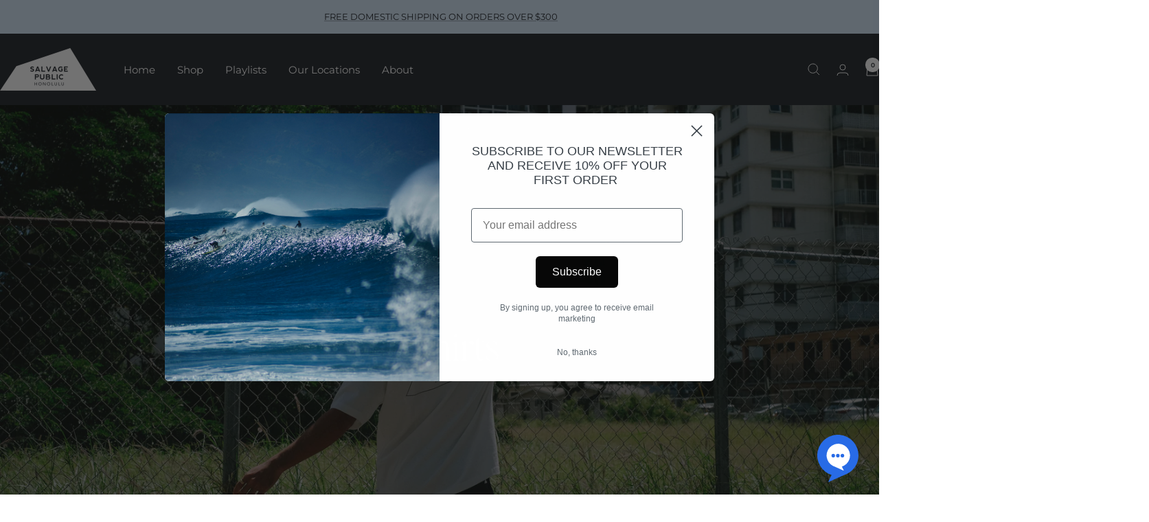

--- FILE ---
content_type: text/html; charset=utf-8
request_url: https://salvagepublic.com/collections/t-shirts?page=3
body_size: 52694
content:
<!doctype html><html class="no-js" lang="en" dir="ltr">
  <head>
    <meta charset="utf-8">
    <meta name="viewport" content="width=device-width, initial-scale=1.0, height=device-height, minimum-scale=1.0, maximum-scale=1.0">
    <meta name="theme-color" content="#1a1e23">

    <title>T-Shirts &ndash; Page 3</title><link rel="canonical" href="https://salvagepublic.com/collections/t-shirts?page=3"><link rel="shortcut icon" href="//salvagepublic.com/cdn/shop/files/Untitled-1.png?v=1716052664&width=96" type="image/png"><link rel="preconnect" href="https://cdn.shopify.com">
    <link rel="dns-prefetch" href="https://productreviews.shopifycdn.com">
    <link rel="dns-prefetch" href="https://www.google-analytics.com"><link rel="preconnect" href="https://fonts.shopifycdn.com" crossorigin><link rel="preload" as="style" href="//salvagepublic.com/cdn/shop/t/17/assets/theme.css?v=63478811914582994961750721348">
    <link rel="preload" as="script" href="//salvagepublic.com/cdn/shop/t/17/assets/vendor.js?v=32643890569905814191750721348">
    <link rel="preload" as="script" href="//salvagepublic.com/cdn/shop/t/17/assets/theme.js?v=13336148083894211201750721348"><meta property="og:type" content="website">
  <meta property="og:title" content="T-Shirts"><meta property="og:image" content="http://salvagepublic.com/cdn/shop/collections/DSCF1421.jpg?v=1752698574&width=1024">
  <meta property="og:image:secure_url" content="https://salvagepublic.com/cdn/shop/collections/DSCF1421.jpg?v=1752698574&width=1024">
  <meta property="og:image:width" content="4896">
  <meta property="og:image:height" content="3264"><meta property="og:url" content="https://salvagepublic.com/collections/t-shirts?page=3">
<meta property="og:site_name" content="Salvage Public"><meta name="twitter:card" content="summary"><meta name="twitter:title" content="T-Shirts">
  <meta name="twitter:description" content=""><meta name="twitter:image" content="https://salvagepublic.com/cdn/shop/collections/DSCF1421.jpg?v=1752698574&width=1200">
  <meta name="twitter:image:alt" content="T-Shirts">
    <script type="application/ld+json">
  {
    "@context": "https://schema.org",
    "@type": "BreadcrumbList",
    "itemListElement": [{
        "@type": "ListItem",
        "position": 1,
        "name": "Home",
        "item": "https://salvagepublic.com"
      },{
            "@type": "ListItem",
            "position": 2,
            "name": "T-Shirts",
            "item": "https://salvagepublic.com/collections/t-shirts"
          }]
  }
</script>
    <link rel="preload" href="//salvagepublic.com/cdn/fonts/lora/lora_n4.9a60cb39eff3bfbc472bac5b3c5c4d7c878f0a8d.woff2" as="font" type="font/woff2" crossorigin><link rel="preload" href="//salvagepublic.com/cdn/fonts/montserrat/montserrat_n4.81949fa0ac9fd2021e16436151e8eaa539321637.woff2" as="font" type="font/woff2" crossorigin><style>
  /* Typography (heading) */
  @font-face {
  font-family: Lora;
  font-weight: 400;
  font-style: normal;
  font-display: swap;
  src: url("//salvagepublic.com/cdn/fonts/lora/lora_n4.9a60cb39eff3bfbc472bac5b3c5c4d7c878f0a8d.woff2") format("woff2"),
       url("//salvagepublic.com/cdn/fonts/lora/lora_n4.4d935d2630ceaf34d2e494106075f8d9f1257d25.woff") format("woff");
}

@font-face {
  font-family: Lora;
  font-weight: 400;
  font-style: italic;
  font-display: swap;
  src: url("//salvagepublic.com/cdn/fonts/lora/lora_i4.a5059b22bd0a7547da84d66d2f523d17d17325d3.woff2") format("woff2"),
       url("//salvagepublic.com/cdn/fonts/lora/lora_i4.cb2d2ab46128fa7f84060d5f92cf3f49dc8181bd.woff") format("woff");
}

/* Typography (body) */
  @font-face {
  font-family: Montserrat;
  font-weight: 400;
  font-style: normal;
  font-display: swap;
  src: url("//salvagepublic.com/cdn/fonts/montserrat/montserrat_n4.81949fa0ac9fd2021e16436151e8eaa539321637.woff2") format("woff2"),
       url("//salvagepublic.com/cdn/fonts/montserrat/montserrat_n4.a6c632ca7b62da89c3594789ba828388aac693fe.woff") format("woff");
}

@font-face {
  font-family: Montserrat;
  font-weight: 400;
  font-style: italic;
  font-display: swap;
  src: url("//salvagepublic.com/cdn/fonts/montserrat/montserrat_i4.5a4ea298b4789e064f62a29aafc18d41f09ae59b.woff2") format("woff2"),
       url("//salvagepublic.com/cdn/fonts/montserrat/montserrat_i4.072b5869c5e0ed5b9d2021e4c2af132e16681ad2.woff") format("woff");
}

@font-face {
  font-family: Montserrat;
  font-weight: 600;
  font-style: normal;
  font-display: swap;
  src: url("//salvagepublic.com/cdn/fonts/montserrat/montserrat_n6.1326b3e84230700ef15b3a29fb520639977513e0.woff2") format("woff2"),
       url("//salvagepublic.com/cdn/fonts/montserrat/montserrat_n6.652f051080eb14192330daceed8cd53dfdc5ead9.woff") format("woff");
}

@font-face {
  font-family: Montserrat;
  font-weight: 600;
  font-style: italic;
  font-display: swap;
  src: url("//salvagepublic.com/cdn/fonts/montserrat/montserrat_i6.e90155dd2f004112a61c0322d66d1f59dadfa84b.woff2") format("woff2"),
       url("//salvagepublic.com/cdn/fonts/montserrat/montserrat_i6.41470518d8e9d7f1bcdd29a447c2397e5393943f.woff") format("woff");
}

:root {--heading-color: 26, 30, 35;
    --text-color: 26, 30, 35;
    --background: 255, 255, 255;
    --secondary-background: 244, 235, 220;
    --border-color: 221, 221, 222;
    --border-color-darker: 163, 165, 167;
    --success-color: 46, 158, 123;
    --success-background: 213, 236, 229;
    --error-color: 222, 42, 42;
    --error-background: 253, 240, 240;
    --primary-button-background: 31, 63, 116;
    --primary-button-text-color: 255, 255, 255;
    --secondary-button-background: 209, 229, 248;
    --secondary-button-text-color: 26, 30, 35;
    --product-star-rating: 246, 164, 41;
    --product-on-sale-accent: 145, 59, 89;
    --product-sold-out-accent: 111, 113, 155;
    --product-custom-label-background: 64, 93, 230;
    --product-custom-label-text-color: 255, 255, 255;
    --product-custom-label-2-background: 243, 229, 182;
    --product-custom-label-2-text-color: 0, 0, 0;
    --product-low-stock-text-color: 222, 42, 42;
    --product-in-stock-text-color: 46, 158, 123;
    --loading-bar-background: 26, 30, 35;

    /* We duplicate some "base" colors as root colors, which is useful to use on drawer elements or popover without. Those should not be overridden to avoid issues */
    --root-heading-color: 26, 30, 35;
    --root-text-color: 26, 30, 35;
    --root-background: 255, 255, 255;
    --root-border-color: 221, 221, 222;
    --root-primary-button-background: 31, 63, 116;
    --root-primary-button-text-color: 255, 255, 255;

    --base-font-size: 15px;
    --heading-font-family: Lora, serif;
    --heading-font-weight: 400;
    --heading-font-style: normal;
    --heading-text-transform: normal;
    --text-font-family: Montserrat, sans-serif;
    --text-font-weight: 400;
    --text-font-style: normal;
    --text-font-bold-weight: 600;

    /* Typography (font size) */
    --heading-xxsmall-font-size: 11px;
    --heading-xsmall-font-size: 11px;
    --heading-small-font-size: 12px;
    --heading-large-font-size: 36px;
    --heading-h1-font-size: 36px;
    --heading-h2-font-size: 30px;
    --heading-h3-font-size: 26px;
    --heading-h4-font-size: 24px;
    --heading-h5-font-size: 20px;
    --heading-h6-font-size: 16px;

    /* Control the look and feel of the theme by changing radius of various elements */
    --button-border-radius: 4px;
    --block-border-radius: 8px;
    --block-border-radius-reduced: 4px;
    --color-swatch-border-radius: 100%;

    /* Button size */
    --button-height: 48px;
    --button-small-height: 40px;

    /* Form related */
    --form-input-field-height: 48px;
    --form-input-gap: 16px;
    --form-submit-margin: 24px;

    /* Product listing related variables */
    --product-list-block-spacing: 32px;

    /* Video related */
    --play-button-background: 255, 255, 255;
    --play-button-arrow: 26, 30, 35;

    /* RTL support */
    --transform-logical-flip: 1;
    --transform-origin-start: left;
    --transform-origin-end: right;

    /* Other */
    --zoom-cursor-svg-url: url(//salvagepublic.com/cdn/shop/t/17/assets/zoom-cursor.svg?v=104289056880930257511750984382);
    --arrow-right-svg-url: url(//salvagepublic.com/cdn/shop/t/17/assets/arrow-right.svg?v=103190120825115012991750984382);
    --arrow-left-svg-url: url(//salvagepublic.com/cdn/shop/t/17/assets/arrow-left.svg?v=36345549739594608311750984382);

    /* Some useful variables that we can reuse in our CSS. Some explanation are needed for some of them:
       - container-max-width-minus-gutters: represents the container max width without the edge gutters
       - container-outer-width: considering the screen width, represent all the space outside the container
       - container-outer-margin: same as container-outer-width but get set to 0 inside a container
       - container-inner-width: the effective space inside the container (minus gutters)
       - grid-column-width: represents the width of a single column of the grid
       - vertical-breather: this is a variable that defines the global "spacing" between sections, and inside the section
                            to create some "breath" and minimum spacing
     */
    --container-max-width: 1600px;
    --container-gutter: 24px;
    --container-max-width-minus-gutters: calc(var(--container-max-width) - (var(--container-gutter)) * 2);
    --container-outer-width: max(calc((100vw - var(--container-max-width-minus-gutters)) / 2), var(--container-gutter));
    --container-outer-margin: var(--container-outer-width);
    --container-inner-width: calc(100vw - var(--container-outer-width) * 2);

    --grid-column-count: 10;
    --grid-gap: 24px;
    --grid-column-width: calc((100vw - var(--container-outer-width) * 2 - var(--grid-gap) * (var(--grid-column-count) - 1)) / var(--grid-column-count));

    --vertical-breather: 48px;
    --vertical-breather-tight: 48px;

    /* Shopify related variables */
    --payment-terms-background-color: #ffffff;
  }

  @media screen and (min-width: 741px) {
    :root {
      --container-gutter: 40px;
      --grid-column-count: 20;
      --vertical-breather: 64px;
      --vertical-breather-tight: 64px;

      /* Typography (font size) */
      --heading-xsmall-font-size: 12px;
      --heading-small-font-size: 13px;
      --heading-large-font-size: 52px;
      --heading-h1-font-size: 48px;
      --heading-h2-font-size: 38px;
      --heading-h3-font-size: 32px;
      --heading-h4-font-size: 24px;
      --heading-h5-font-size: 20px;
      --heading-h6-font-size: 18px;

      /* Form related */
      --form-input-field-height: 52px;
      --form-submit-margin: 32px;

      /* Button size */
      --button-height: 52px;
      --button-small-height: 44px;
    }
  }

  @media screen and (min-width: 1200px) {
    :root {
      --vertical-breather: 80px;
      --vertical-breather-tight: 64px;
      --product-list-block-spacing: 48px;

      /* Typography */
      --heading-large-font-size: 64px;
      --heading-h1-font-size: 56px;
      --heading-h2-font-size: 48px;
      --heading-h3-font-size: 36px;
      --heading-h4-font-size: 30px;
      --heading-h5-font-size: 24px;
      --heading-h6-font-size: 18px;
    }
  }

  @media screen and (min-width: 1600px) {
    :root {
      --vertical-breather: 90px;
      --vertical-breather-tight: 64px;
    }
  }
</style>
    <script>
  // This allows to expose several variables to the global scope, to be used in scripts
  window.themeVariables = {
    settings: {
      direction: "ltr",
      pageType: "collection",
      cartCount: 0,
      moneyFormat: "$ {{amount}}",
      moneyWithCurrencyFormat: "$ {{amount}} USD",
      showVendor: false,
      discountMode: "saving",
      currencyCodeEnabled: false,
      cartType: "drawer",
      cartCurrency: "USD",
      mobileZoomFactor: 2.5
    },

    routes: {
      host: "salvagepublic.com",
      rootUrl: "\/",
      rootUrlWithoutSlash: '',
      cartUrl: "\/cart",
      cartAddUrl: "\/cart\/add",
      cartChangeUrl: "\/cart\/change",
      searchUrl: "\/search",
      predictiveSearchUrl: "\/search\/suggest",
      productRecommendationsUrl: "\/recommendations\/products"
    },

    strings: {
      accessibilityDelete: "Delete",
      accessibilityClose: "Close",
      collectionSoldOut: "Sold out",
      collectionDiscount: "Save @savings@",
      productSalePrice: "Sale price",
      productRegularPrice: "Regular price",
      productFormUnavailable: "Unavailable",
      productFormSoldOut: "Sold out",
      productFormPreOrder: "Pre-order",
      productFormAddToCart: "Add to cart",
      searchNoResults: "No results could be found.",
      searchNewSearch: "New search",
      searchProducts: "Products",
      searchArticles: "Journal",
      searchPages: "Pages",
      searchCollections: "Collections",
      cartViewCart: "View cart",
      cartItemAdded: "Item added to your cart!",
      cartItemAddedShort: "Added to your cart!",
      cartAddOrderNote: "Add order note",
      cartEditOrderNote: "Edit order note",
      shippingEstimatorNoResults: "Sorry, we do not ship to your address.",
      shippingEstimatorOneResult: "There is one shipping rate for your address:",
      shippingEstimatorMultipleResults: "There are several shipping rates for your address:",
      shippingEstimatorError: "One or more error occurred while retrieving shipping rates:"
    },

    libs: {
      flickity: "\/\/salvagepublic.com\/cdn\/shop\/t\/17\/assets\/flickity.js?v=176646718982628074891750721348",
      photoswipe: "\/\/salvagepublic.com\/cdn\/shop\/t\/17\/assets\/photoswipe.js?v=132268647426145925301750721348",
      qrCode: "\/\/salvagepublic.com\/cdn\/shopifycloud\/storefront\/assets\/themes_support\/vendor\/qrcode-3f2b403b.js"
    },

    breakpoints: {
      phone: 'screen and (max-width: 740px)',
      tablet: 'screen and (min-width: 741px) and (max-width: 999px)',
      tabletAndUp: 'screen and (min-width: 741px)',
      pocket: 'screen and (max-width: 999px)',
      lap: 'screen and (min-width: 1000px) and (max-width: 1199px)',
      lapAndUp: 'screen and (min-width: 1000px)',
      desktop: 'screen and (min-width: 1200px)',
      wide: 'screen and (min-width: 1400px)'
    }
  };

  window.addEventListener('pageshow', async () => {
    const cartContent = await (await fetch(`${window.themeVariables.routes.cartUrl}.js`, {cache: 'reload'})).json();
    document.documentElement.dispatchEvent(new CustomEvent('cart:refresh', {detail: {cart: cartContent}}));
  });

  if ('noModule' in HTMLScriptElement.prototype) {
    // Old browsers (like IE) that does not support module will be considered as if not executing JS at all
    document.documentElement.className = document.documentElement.className.replace('no-js', 'js');

    requestAnimationFrame(() => {
      const viewportHeight = (window.visualViewport ? window.visualViewport.height : document.documentElement.clientHeight);
      document.documentElement.style.setProperty('--window-height',viewportHeight + 'px');
    });
  }</script>

    <link rel="stylesheet" href="//salvagepublic.com/cdn/shop/t/17/assets/theme.css?v=63478811914582994961750721348">

    <script src="//salvagepublic.com/cdn/shop/t/17/assets/vendor.js?v=32643890569905814191750721348" defer></script>
    <script src="//salvagepublic.com/cdn/shop/t/17/assets/theme.js?v=13336148083894211201750721348" defer></script>
    <script src="//salvagepublic.com/cdn/shop/t/17/assets/custom.js?v=167639537848865775061750721348" defer></script>

    <script>window.performance && window.performance.mark && window.performance.mark('shopify.content_for_header.start');</script><meta name="facebook-domain-verification" content="jytqsw6aq3ojjml6kr8vw9z1dhg1en">
<meta name="google-site-verification" content="_1s8qWRTagcMDyL37irEoF_HkIdWzA8cSi0I7il-REY">
<meta id="shopify-digital-wallet" name="shopify-digital-wallet" content="/8067373/digital_wallets/dialog">
<meta name="shopify-checkout-api-token" content="0fffb6e72546ab3c6a6cb717cb8a308b">
<meta id="in-context-paypal-metadata" data-shop-id="8067373" data-venmo-supported="false" data-environment="production" data-locale="en_US" data-paypal-v4="true" data-currency="USD">
<link rel="alternate" type="application/atom+xml" title="Feed" href="/collections/t-shirts.atom" />
<link rel="prev" href="/collections/t-shirts?page=2">
<link rel="next" href="/collections/t-shirts?page=4">
<link rel="alternate" hreflang="x-default" href="https://salvagepublic.com/collections/t-shirts?page=3">
<link rel="alternate" hreflang="ja" href="https://salvagepublic.com/ja/collections/t-shirts?page=3">
<link rel="alternate" type="application/json+oembed" href="https://salvagepublic.com/collections/t-shirts.oembed?page=3">
<script async="async" src="/checkouts/internal/preloads.js?locale=en-US"></script>
<link rel="preconnect" href="https://shop.app" crossorigin="anonymous">
<script async="async" src="https://shop.app/checkouts/internal/preloads.js?locale=en-US&shop_id=8067373" crossorigin="anonymous"></script>
<script id="shopify-features" type="application/json">{"accessToken":"0fffb6e72546ab3c6a6cb717cb8a308b","betas":["rich-media-storefront-analytics"],"domain":"salvagepublic.com","predictiveSearch":true,"shopId":8067373,"locale":"en"}</script>
<script>var Shopify = Shopify || {};
Shopify.shop = "salvage-public.myshopify.com";
Shopify.locale = "en";
Shopify.currency = {"active":"USD","rate":"1.0"};
Shopify.country = "US";
Shopify.theme = {"name":"Focal","id":146299420827,"schema_name":"Focal","schema_version":"12.6.0","theme_store_id":714,"role":"main"};
Shopify.theme.handle = "null";
Shopify.theme.style = {"id":null,"handle":null};
Shopify.cdnHost = "salvagepublic.com/cdn";
Shopify.routes = Shopify.routes || {};
Shopify.routes.root = "/";</script>
<script type="module">!function(o){(o.Shopify=o.Shopify||{}).modules=!0}(window);</script>
<script>!function(o){function n(){var o=[];function n(){o.push(Array.prototype.slice.apply(arguments))}return n.q=o,n}var t=o.Shopify=o.Shopify||{};t.loadFeatures=n(),t.autoloadFeatures=n()}(window);</script>
<script>
  window.ShopifyPay = window.ShopifyPay || {};
  window.ShopifyPay.apiHost = "shop.app\/pay";
  window.ShopifyPay.redirectState = null;
</script>
<script id="shop-js-analytics" type="application/json">{"pageType":"collection"}</script>
<script defer="defer" async type="module" src="//salvagepublic.com/cdn/shopifycloud/shop-js/modules/v2/client.init-shop-cart-sync_D0dqhulL.en.esm.js"></script>
<script defer="defer" async type="module" src="//salvagepublic.com/cdn/shopifycloud/shop-js/modules/v2/chunk.common_CpVO7qML.esm.js"></script>
<script type="module">
  await import("//salvagepublic.com/cdn/shopifycloud/shop-js/modules/v2/client.init-shop-cart-sync_D0dqhulL.en.esm.js");
await import("//salvagepublic.com/cdn/shopifycloud/shop-js/modules/v2/chunk.common_CpVO7qML.esm.js");

  window.Shopify.SignInWithShop?.initShopCartSync?.({"fedCMEnabled":true,"windoidEnabled":true});

</script>
<script>
  window.Shopify = window.Shopify || {};
  if (!window.Shopify.featureAssets) window.Shopify.featureAssets = {};
  window.Shopify.featureAssets['shop-js'] = {"shop-cart-sync":["modules/v2/client.shop-cart-sync_D9bwt38V.en.esm.js","modules/v2/chunk.common_CpVO7qML.esm.js"],"init-fed-cm":["modules/v2/client.init-fed-cm_BJ8NPuHe.en.esm.js","modules/v2/chunk.common_CpVO7qML.esm.js"],"init-shop-email-lookup-coordinator":["modules/v2/client.init-shop-email-lookup-coordinator_pVrP2-kG.en.esm.js","modules/v2/chunk.common_CpVO7qML.esm.js"],"shop-cash-offers":["modules/v2/client.shop-cash-offers_CNh7FWN-.en.esm.js","modules/v2/chunk.common_CpVO7qML.esm.js","modules/v2/chunk.modal_DKF6x0Jh.esm.js"],"init-shop-cart-sync":["modules/v2/client.init-shop-cart-sync_D0dqhulL.en.esm.js","modules/v2/chunk.common_CpVO7qML.esm.js"],"init-windoid":["modules/v2/client.init-windoid_DaoAelzT.en.esm.js","modules/v2/chunk.common_CpVO7qML.esm.js"],"shop-toast-manager":["modules/v2/client.shop-toast-manager_1DND8Tac.en.esm.js","modules/v2/chunk.common_CpVO7qML.esm.js"],"pay-button":["modules/v2/client.pay-button_CFeQi1r6.en.esm.js","modules/v2/chunk.common_CpVO7qML.esm.js"],"shop-button":["modules/v2/client.shop-button_Ca94MDdQ.en.esm.js","modules/v2/chunk.common_CpVO7qML.esm.js"],"shop-login-button":["modules/v2/client.shop-login-button_DPYNfp1Z.en.esm.js","modules/v2/chunk.common_CpVO7qML.esm.js","modules/v2/chunk.modal_DKF6x0Jh.esm.js"],"avatar":["modules/v2/client.avatar_BTnouDA3.en.esm.js"],"shop-follow-button":["modules/v2/client.shop-follow-button_BMKh4nJE.en.esm.js","modules/v2/chunk.common_CpVO7qML.esm.js","modules/v2/chunk.modal_DKF6x0Jh.esm.js"],"init-customer-accounts-sign-up":["modules/v2/client.init-customer-accounts-sign-up_CJXi5kRN.en.esm.js","modules/v2/client.shop-login-button_DPYNfp1Z.en.esm.js","modules/v2/chunk.common_CpVO7qML.esm.js","modules/v2/chunk.modal_DKF6x0Jh.esm.js"],"init-shop-for-new-customer-accounts":["modules/v2/client.init-shop-for-new-customer-accounts_BoBxkgWu.en.esm.js","modules/v2/client.shop-login-button_DPYNfp1Z.en.esm.js","modules/v2/chunk.common_CpVO7qML.esm.js","modules/v2/chunk.modal_DKF6x0Jh.esm.js"],"init-customer-accounts":["modules/v2/client.init-customer-accounts_DCuDTzpR.en.esm.js","modules/v2/client.shop-login-button_DPYNfp1Z.en.esm.js","modules/v2/chunk.common_CpVO7qML.esm.js","modules/v2/chunk.modal_DKF6x0Jh.esm.js"],"checkout-modal":["modules/v2/client.checkout-modal_U_3e4VxF.en.esm.js","modules/v2/chunk.common_CpVO7qML.esm.js","modules/v2/chunk.modal_DKF6x0Jh.esm.js"],"lead-capture":["modules/v2/client.lead-capture_DEgn0Z8u.en.esm.js","modules/v2/chunk.common_CpVO7qML.esm.js","modules/v2/chunk.modal_DKF6x0Jh.esm.js"],"shop-login":["modules/v2/client.shop-login_CoM5QKZ_.en.esm.js","modules/v2/chunk.common_CpVO7qML.esm.js","modules/v2/chunk.modal_DKF6x0Jh.esm.js"],"payment-terms":["modules/v2/client.payment-terms_BmrqWn8r.en.esm.js","modules/v2/chunk.common_CpVO7qML.esm.js","modules/v2/chunk.modal_DKF6x0Jh.esm.js"]};
</script>
<script>(function() {
  var isLoaded = false;
  function asyncLoad() {
    if (isLoaded) return;
    isLoaded = true;
    var urls = ["https:\/\/www.formilla.com\/scripts\/loadFormilla.js?guid=csca7729-a4f3-4965-9014-296a249c7f45\u0026shop=salvage-public.myshopify.com","\/\/shopify.privy.com\/widget.js?shop=salvage-public.myshopify.com","https:\/\/chimpstatic.com\/mcjs-connected\/js\/users\/e5ebe1cb5a8bb0b5d413ff869\/4d8410a1c36fc4f4d4f266cb9.js?shop=salvage-public.myshopify.com","\/\/cdn.shopify.com\/s\/files\/1\/0875\/2064\/files\/easyvideo-2.0.0.js?shop=salvage-public.myshopify.com"];
    for (var i = 0; i < urls.length; i++) {
      var s = document.createElement('script');
      s.type = 'text/javascript';
      s.async = true;
      s.src = urls[i];
      var x = document.getElementsByTagName('script')[0];
      x.parentNode.insertBefore(s, x);
    }
  };
  if(window.attachEvent) {
    window.attachEvent('onload', asyncLoad);
  } else {
    window.addEventListener('load', asyncLoad, false);
  }
})();</script>
<script id="__st">var __st={"a":8067373,"offset":-36000,"reqid":"e000763c-8fec-4906-9778-0e7a90b60bd3-1763966379","pageurl":"salvagepublic.com\/collections\/t-shirts?page=3","u":"9447bf1663fb","p":"collection","rtyp":"collection","rid":320763560091};</script>
<script>window.ShopifyPaypalV4VisibilityTracking = true;</script>
<script id="captcha-bootstrap">!function(){'use strict';const t='contact',e='account',n='new_comment',o=[[t,t],['blogs',n],['comments',n],[t,'customer']],c=[[e,'customer_login'],[e,'guest_login'],[e,'recover_customer_password'],[e,'create_customer']],r=t=>t.map((([t,e])=>`form[action*='/${t}']:not([data-nocaptcha='true']) input[name='form_type'][value='${e}']`)).join(','),a=t=>()=>t?[...document.querySelectorAll(t)].map((t=>t.form)):[];function s(){const t=[...o],e=r(t);return a(e)}const i='password',u='form_key',d=['recaptcha-v3-token','g-recaptcha-response','h-captcha-response',i],f=()=>{try{return window.sessionStorage}catch{return}},m='__shopify_v',_=t=>t.elements[u];function p(t,e,n=!1){try{const o=window.sessionStorage,c=JSON.parse(o.getItem(e)),{data:r}=function(t){const{data:e,action:n}=t;return t[m]||n?{data:e,action:n}:{data:t,action:n}}(c);for(const[e,n]of Object.entries(r))t.elements[e]&&(t.elements[e].value=n);n&&o.removeItem(e)}catch(o){console.error('form repopulation failed',{error:o})}}const l='form_type',E='cptcha';function T(t){t.dataset[E]=!0}const w=window,h=w.document,L='Shopify',v='ce_forms',y='captcha';let A=!1;((t,e)=>{const n=(g='f06e6c50-85a8-45c8-87d0-21a2b65856fe',I='https://cdn.shopify.com/shopifycloud/storefront-forms-hcaptcha/ce_storefront_forms_captcha_hcaptcha.v1.5.2.iife.js',D={infoText:'Protected by hCaptcha',privacyText:'Privacy',termsText:'Terms'},(t,e,n)=>{const o=w[L][v],c=o.bindForm;if(c)return c(t,g,e,D).then(n);var r;o.q.push([[t,g,e,D],n]),r=I,A||(h.body.append(Object.assign(h.createElement('script'),{id:'captcha-provider',async:!0,src:r})),A=!0)});var g,I,D;w[L]=w[L]||{},w[L][v]=w[L][v]||{},w[L][v].q=[],w[L][y]=w[L][y]||{},w[L][y].protect=function(t,e){n(t,void 0,e),T(t)},Object.freeze(w[L][y]),function(t,e,n,w,h,L){const[v,y,A,g]=function(t,e,n){const i=e?o:[],u=t?c:[],d=[...i,...u],f=r(d),m=r(i),_=r(d.filter((([t,e])=>n.includes(e))));return[a(f),a(m),a(_),s()]}(w,h,L),I=t=>{const e=t.target;return e instanceof HTMLFormElement?e:e&&e.form},D=t=>v().includes(t);t.addEventListener('submit',(t=>{const e=I(t);if(!e)return;const n=D(e)&&!e.dataset.hcaptchaBound&&!e.dataset.recaptchaBound,o=_(e),c=g().includes(e)&&(!o||!o.value);(n||c)&&t.preventDefault(),c&&!n&&(function(t){try{if(!f())return;!function(t){const e=f();if(!e)return;const n=_(t);if(!n)return;const o=n.value;o&&e.removeItem(o)}(t);const e=Array.from(Array(32),(()=>Math.random().toString(36)[2])).join('');!function(t,e){_(t)||t.append(Object.assign(document.createElement('input'),{type:'hidden',name:u})),t.elements[u].value=e}(t,e),function(t,e){const n=f();if(!n)return;const o=[...t.querySelectorAll(`input[type='${i}']`)].map((({name:t})=>t)),c=[...d,...o],r={};for(const[a,s]of new FormData(t).entries())c.includes(a)||(r[a]=s);n.setItem(e,JSON.stringify({[m]:1,action:t.action,data:r}))}(t,e)}catch(e){console.error('failed to persist form',e)}}(e),e.submit())}));const S=(t,e)=>{t&&!t.dataset[E]&&(n(t,e.some((e=>e===t))),T(t))};for(const o of['focusin','change'])t.addEventListener(o,(t=>{const e=I(t);D(e)&&S(e,y())}));const B=e.get('form_key'),M=e.get(l),P=B&&M;t.addEventListener('DOMContentLoaded',(()=>{const t=y();if(P)for(const e of t)e.elements[l].value===M&&p(e,B);[...new Set([...A(),...v().filter((t=>'true'===t.dataset.shopifyCaptcha))])].forEach((e=>S(e,t)))}))}(h,new URLSearchParams(w.location.search),n,t,e,['guest_login'])})(!0,!0)}();</script>
<script integrity="sha256-52AcMU7V7pcBOXWImdc/TAGTFKeNjmkeM1Pvks/DTgc=" data-source-attribution="shopify.loadfeatures" defer="defer" src="//salvagepublic.com/cdn/shopifycloud/storefront/assets/storefront/load_feature-81c60534.js" crossorigin="anonymous"></script>
<script crossorigin="anonymous" defer="defer" src="//salvagepublic.com/cdn/shopifycloud/storefront/assets/shopify_pay/storefront-65b4c6d7.js?v=20250812"></script>
<script data-source-attribution="shopify.dynamic_checkout.dynamic.init">var Shopify=Shopify||{};Shopify.PaymentButton=Shopify.PaymentButton||{isStorefrontPortableWallets:!0,init:function(){window.Shopify.PaymentButton.init=function(){};var t=document.createElement("script");t.src="https://salvagepublic.com/cdn/shopifycloud/portable-wallets/latest/portable-wallets.en.js",t.type="module",document.head.appendChild(t)}};
</script>
<script data-source-attribution="shopify.dynamic_checkout.buyer_consent">
  function portableWalletsHideBuyerConsent(e){var t=document.getElementById("shopify-buyer-consent"),n=document.getElementById("shopify-subscription-policy-button");t&&n&&(t.classList.add("hidden"),t.setAttribute("aria-hidden","true"),n.removeEventListener("click",e))}function portableWalletsShowBuyerConsent(e){var t=document.getElementById("shopify-buyer-consent"),n=document.getElementById("shopify-subscription-policy-button");t&&n&&(t.classList.remove("hidden"),t.removeAttribute("aria-hidden"),n.addEventListener("click",e))}window.Shopify?.PaymentButton&&(window.Shopify.PaymentButton.hideBuyerConsent=portableWalletsHideBuyerConsent,window.Shopify.PaymentButton.showBuyerConsent=portableWalletsShowBuyerConsent);
</script>
<script data-source-attribution="shopify.dynamic_checkout.cart.bootstrap">document.addEventListener("DOMContentLoaded",(function(){function t(){return document.querySelector("shopify-accelerated-checkout-cart, shopify-accelerated-checkout")}if(t())Shopify.PaymentButton.init();else{new MutationObserver((function(e,n){t()&&(Shopify.PaymentButton.init(),n.disconnect())})).observe(document.body,{childList:!0,subtree:!0})}}));
</script>
<link id="shopify-accelerated-checkout-styles" rel="stylesheet" media="screen" href="https://salvagepublic.com/cdn/shopifycloud/portable-wallets/latest/accelerated-checkout-backwards-compat.css" crossorigin="anonymous">
<style id="shopify-accelerated-checkout-cart">
        #shopify-buyer-consent {
  margin-top: 1em;
  display: inline-block;
  width: 100%;
}

#shopify-buyer-consent.hidden {
  display: none;
}

#shopify-subscription-policy-button {
  background: none;
  border: none;
  padding: 0;
  text-decoration: underline;
  font-size: inherit;
  cursor: pointer;
}

#shopify-subscription-policy-button::before {
  box-shadow: none;
}

      </style>

<script>window.performance && window.performance.mark && window.performance.mark('shopify.content_for_header.end');</script>
  <!-- BEGIN app block: shopify://apps/supergrid-by-depict/blocks/depict_brand_features/ad5c7d1f-ddfb-424b-b936-7f08c4544f6b -->


<!--
  Merchant: shopify-8067373
  Market id: 1883373723
  Collection id: 320763560091
-->
<script
  id="depict-grid-rendering-script"
  
    
      data-align-images="false"
    
  
  data-desktop-column-spacing=""
  data-desktop-row-spacing=""
  data-mobile-column-spacing=""
  data-mobile-row-spacing=""
  data-desktop-margin=""
  data-mobile-margin=""
  data-columns-mobile="2"
  data-columns-desktop="4"
  data-custom-css='null'
  data-remove-product-card-padding=""
  data-content-blocks="null"
  data-block-ids=""
  data-block-assets=""
  data-block-links=""
  data-duplicates="[]"
  data-collection-id="320763560091"
  data-storefront-access-key="6f28d668e1bbfd5f3756aed6840dc822"
  data-current-page-product-ids="[&quot;gid://shopify/Product/8528883384475&quot;,&quot;gid://shopify/Product/8528881811611&quot;,&quot;gid://shopify/Product/8488107278491&quot;,&quot;gid://shopify/Product/8488107049115&quot;,&quot;gid://shopify/Product/8488105345179&quot;,&quot;gid://shopify/Product/8479166333083&quot;,&quot;gid://shopify/Product/8479166267547&quot;,&quot;gid://shopify/Product/8479166103707&quot;,&quot;gid://shopify/Product/8479166005403&quot;,&quot;gid://shopify/Product/8479165972635&quot;,&quot;gid://shopify/Product/8479165939867&quot;,&quot;gid://shopify/Product/8479165841563&quot;,&quot;gid://shopify/Product/8479165743259&quot;,&quot;gid://shopify/Product/8479165579419&quot;,&quot;gid://shopify/Product/8479165513883&quot;,&quot;gid://shopify/Product/8479165481115&quot;,&quot;gid://shopify/Product/8479165448347&quot;,&quot;gid://shopify/Product/8431565701275&quot;,&quot;gid://shopify/Product/8431565635739&quot;,&quot;gid://shopify/Product/8422404915355&quot;,&quot;gid://shopify/Product/8422403047579&quot;,&quot;gid://shopify/Product/8422402850971&quot;,&quot;gid://shopify/Product/8422401474715&quot;,&quot;gid://shopify/Product/8422400458907&quot;]"
  data-default-sorting="created-descending"
  data-image-config="[]"
  data-should-show-watermark="true"
  data-collection-handle="t-shirts"
  data-paginate='
    {
    "page_size": 50,
    "pages": 1,
    "current_page": 0
    }
  '
  data-ab-tests="null"
  
>
  //# allFunctionsCalledOnLoad
  
    try {
      localStorage.setItem('depict_market_id', 1883373723);
    } catch (e) {
      console.error('[Depict] Failed to set depict_market_id:', e);
    }
  

  !function(){"use strict";var t=document.createElement("style");t.textContent='.depict-grid{--default-row-height:minmax(var(--sample-product-height),auto);grid-template-columns:repeat(var(--grid-columns),minmax(0,1fr))!important;gap:var(--grid-gap)!important;row-gap:var(--row-gap,var(--grid-gap))!important;align-items:unset!important;grid-auto-flow:dense!important;grid-template-rows:var(--grid-template-rows)!important;grid-auto-rows:var(--default-row-height)!important;display:grid!important}@media (width<=990px){.depict-grid{gap:var(--mobile-grid-gap)!important;row-gap:var(--mobile-row-gap,var(--mobile-grid-gap))!important}.depict-grid.mobile-custom-margin{margin:var(--mobile-custom-margin)!important}}@media (width>=991px){.depict-grid.desktop-custom-margin{margin:var(--desktop-custom-margin)!important}}.depict-grid:before,.depict-grid:after{display:none!important}.depict-grid>*{width:100%!important;max-width:unset!important;order:var(--order)!important;margin:0!important}.depict-grid>:not(.depict-content-block){grid-row:unset!important;grid-column:unset!important;grid-template-rows:unset!important}#depict-grid-rendering-script,depict-grid-start-beacon,depict-grid-end-beacon{display:none!important}.depict-content-block{grid-column:span var(--grid-column-span);grid-row:span var(--grid-row-span);aspect-ratio:var(--content-aspect-ratio,auto);display:flex!important}@media (pointer:fine){.depict-content-block:not(:hover) .depict-block-image.hover-image,.depict-content-block:has(.depict-block-image.hover-image):hover .depict-block-image:not(.hover-image){opacity:0}}.depict-content-block .d-instagram{right:8px;bottom:var(--instagram-bottom-distance);gap:0;transition:all .2s;display:flex;position:absolute;color:#fff!important}.depict-content-block .d-instagram svg{visibility:hidden;position:absolute}.depict-content-block .d-instagram .shadow-text{pointer-events:none!important;opacity:0!important;margin:0!important;padding:0!important;position:absolute!important}.depict-content-block .d-instagram .clipped-element{backdrop-filter:blur(200px);filter:grayscale()invert()contrast(100000%);min-height:var(--text-height);clip-path:var(--text-clip-path);-webkit-clip-path:var(--text-clip-path);min-width:var(--icon-width);transition:all .2s;display:flex}.depict-content-block:hover .d-instagram .clipped-element{min-width:calc(var(--icon-width) + var(--insta-gap) + var(--text-width))}.depict-content-spacer{height:var(--content-height,auto)}.depict-block-media{contain:strict;max-width:100%;margin-bottom:var(--bottom-alignment-spacing,0px);margin-top:var(--top-alignment-spacing,0px);--instagram-bottom-distance:8px;flex-grow:1;flex-basis:100%;align-self:stretch;align-items:stretch;position:relative}.depict-block-media,.depict-block-media:empty{display:flex!important}.depict-block-media .background-overlay{background:var(--overlay-color);position:absolute;inset:0;display:block!important}.depict-block-media .spacer-rect{width:100%;height:100%;fill:none!important}.depict-block-media .content-text{gap:var(--text-gap);align-items:var(--h-align);width:100%;height:100%;text-align:var(--h-align);justify-content:var(--v-align);flex-direction:column;padding:16px;display:flex;position:absolute}.depict-block-media .content-text:has(.text-part:nth-child(2)) .text-part{max-height:50%}.depict-block-media .content-text .text-part{overflow-clip-margin:2px;white-space:pre-wrap;color:var(--color);margin:0;font-weight:400;overflow:clip}.depict-block-media .content-text .text-part.bold{font-weight:700}.depict-block-media .content-text .text-part.underline{text-decoration:underline}.depict-block-media .content-text .text-part.italic{font-style:italic}.depict-block-media:has(.d-instagram) .content-text{height:calc(100% - (var(--instagram-bottom-distance) + var(--instagram-text-height)))}.depict-block-media video{object-fit:cover;flex-grow:1;width:100%;height:100%;position:absolute;inset:0}.depict-block-media video::-webkit-media-controls-panel{display:none!important}.depict-block-media .depict-block-image{object-fit:cover;width:100%;height:100%;transition:opacity .2s;inset:0}@media (pointer:fine){.depict-block-media .depict-block-image{position:absolute}}@media (pointer:coarse){.depict-block-media:has(.depict-block-image.hover-image){scroll-behavior:smooth;scroll-snap-type:x mandatory;scrollbar-width:none;overflow:auto hidden}.depict-block-media:has(.depict-block-image.hover-image) .depict-block-image{opacity:1;scroll-snap-align:start;flex:0 0 100%;position:static}.depict-block-media:has(.depict-block-image.hover-image):before,.depict-block-media:has(.depict-block-image.hover-image):after{color:#fff;opacity:.65;pointer-events:none;z-index:10;background:#000;border-radius:8px;padding:4px 6px;font-family:system-ui,-apple-system,Segoe UI,Roboto,Helvetica Neue,Arial,sans-serif;font-size:10px;line-height:1;position:absolute;bottom:8px}.depict-block-media:has(.depict-block-image.hover-image):before{content:"● ○";left:50%;transform:translate(-50%)}.depict-block-media:has(.depict-block-image.hover-image):after{content:"○ ●";right:-50%;transform:translate(50%)}}depict-watermark-container{z-index:1000000;color:#000;grid-column:1/-1;justify-content:center;width:100%;font-family:Inter,sans-serif;font-size:10px;font-weight:500;display:flex;position:sticky;bottom:28px}depict-watermark-container.d-fixed{position:fixed;left:0}.depict-watermark{backdrop-filter:blur(8px);color:#fff;white-space:nowrap;direction:ltr;background:#0000004d;border-radius:999px;justify-content:center;align-items:center;gap:4px;padding:5px 10px;text-decoration:none;display:flex;box-shadow:0 1px 2px #0a0d1408}.depict-watermark svg{height:1.6em}\n',document.head.appendChild(t);const e=Symbol("solid-proxy"),n="function"==typeof Proxy,o=Symbol("solid-track"),r={equals:(t,e)=>t===e};let i=P;const c=1,a=2,s={owned:null,cleanups:null,context:null,owner:null};var l=null;let u=null,d=null,f=null,p=null,g=0;function m(t,e){const n=d,o=l,r=0===t.length,i=o,c=r?s:{owned:null,cleanups:null,context:i?i.context:null,owner:i},a=r?t:()=>t((()=>y((()=>B(c)))));l=c,d=null;try{return C(a,!0)}finally{d=n,l=o}}function h(t,e){const n={value:t,observers:null,observerSlots:null,comparator:(e=e?Object.assign({},r,e):r).equals||void 0};return[O.bind(n),t=>("function"==typeof t&&(t=t(n.value)),M(n,t))]}function _(t,e,n){T(E(t,e,!1,c))}function v(t,e,n){i=D;const o=E(t,e,!1,c);o.user=!0,p?p.push(o):T(o)}function b(t,e,n){n=n?Object.assign({},r,n):r;const o=E(t,e,!0,0);return o.observers=null,o.observerSlots=null,o.comparator=n.equals||void 0,T(o),O.bind(o)}function w(t){return C(t,!1)}function y(t){if(null===d)return t();const e=d;d=null;try{return t()}finally{d=e}}function k(t){return null===l||(null===l.cleanups?l.cleanups=[t]:l.cleanups.push(t)),t}function x(t,e){const n=Symbol("context");return{id:n,Provider:z(n),defaultValue:t}}function S(t){let e;return l&&l.context&&void 0!==(e=l.context[t.id])?e:t.defaultValue}function I(t){const e=b(t),n=b((()=>j(e())));return n.toArray=()=>{const t=n();return Array.isArray(t)?t:null!=t?[t]:[]},n}function O(){if(this.sources&&this.state)if(this.state===c)T(this);else{const t=f;f=null,C((()=>R(this)),!1),f=t}if(d){const t=this.observers?this.observers.length:0;d.sources?(d.sources.push(this),d.sourceSlots.push(t)):(d.sources=[this],d.sourceSlots=[t]),this.observers?(this.observers.push(d),this.observerSlots.push(d.sources.length-1)):(this.observers=[d],this.observerSlots=[d.sources.length-1])}return this.value}function M(t,e,n){let o=t.value;return t.comparator&&t.comparator(o,e)||(t.value=e,t.observers&&t.observers.length&&C((()=>{for(let e=0;e<t.observers.length;e+=1){const n=t.observers[e],o=u&&u.running;o&&u.disposed.has(n),(o?n.tState:n.state)||(n.pure?f.push(n):p.push(n),n.observers&&L(n)),o||(n.state=c)}if(f.length>1e6)throw f=[],Error()}),!1)),e}function T(t){if(!t.fn)return;B(t);const e=g;((t,e,n)=>{let o;const r=l,i=d;d=l=t;try{o=t.fn(e)}catch(a){return t.pure&&(t.state=c,t.owned&&t.owned.forEach(B),t.owned=null),t.updatedAt=n+1,N(a)}finally{d=i,l=r}(!t.updatedAt||t.updatedAt<=n)&&(null!=t.updatedAt&&"observers"in t?M(t,o):t.value=o,t.updatedAt=n)})(t,t.value,e)}function E(t,e,n,o=c,r){const i={fn:t,state:o,updatedAt:null,owned:null,sources:null,sourceSlots:null,cleanups:null,value:e,owner:l,context:l?l.context:null,pure:n};return null===l||l!==s&&(l.owned?l.owned.push(i):l.owned=[i]),i}function A(t){if(0===t.state)return;if(t.state===a)return R(t);if(t.suspense&&y(t.suspense.inFallback))return t.suspense.effects.push(t);const e=[t];for(;(t=t.owner)&&(!t.updatedAt||t.updatedAt<g);)t.state&&e.push(t);for(let n=e.length-1;n>=0;n--)if((t=e[n]).state===c)T(t);else if(t.state===a){const n=f;f=null,C((()=>R(t,e[0])),!1),f=n}}function C(t,e){if(f)return t();let n=!1;e||(f=[]),p?n=!0:p=[],g++;try{const e=t();return(t=>{if(f&&(P(f),f=null),t)return;const e=p;p=null,e.length&&C((()=>i(e)),!1)})(n),e}catch(o){n||(p=null),f=null,N(o)}}function P(t){for(let e=0;e<t.length;e++)A(t[e])}function D(t){let e,n=0;for(e=0;e<t.length;e++){const o=t[e];o.user?t[n++]=o:A(o)}for(e=0;e<n;e++)A(t[e])}function R(t,e){t.state=0;for(let n=0;n<t.sources.length;n+=1){const o=t.sources[n];if(o.sources){const t=o.state;t===c?o!==e&&(!o.updatedAt||o.updatedAt<g)&&A(o):t===a&&R(o,e)}}}function L(t){for(let e=0;e<t.observers.length;e+=1){const n=t.observers[e];n.state||(n.state=a,n.pure?f.push(n):p.push(n),n.observers&&L(n))}}function B(t){let e;if(t.sources)for(;t.sources.length;){const e=t.sources.pop(),n=t.sourceSlots.pop(),o=e.observers;if(o&&o.length){const t=o.pop(),r=e.observerSlots.pop();n<o.length&&(t.sourceSlots[r]=n,o[n]=t,e.observerSlots[n]=r)}}if(t.tOwned){for(e=t.tOwned.length-1;e>=0;e--)B(t.tOwned[e]);delete t.tOwned}if(t.owned){for(e=t.owned.length-1;e>=0;e--)B(t.owned[e]);t.owned=null}if(t.cleanups){for(e=t.cleanups.length-1;e>=0;e--)t.cleanups[e]();t.cleanups=null}t.state=0}function N(t,e=l){const n=(t=>t instanceof Error?t:Error("string"==typeof t?t:"Unknown error",{cause:t}))(t);throw n}function j(t){if("function"==typeof t&&!t.length)return j(t());if(Array.isArray(t)){const e=[];for(let n=0;n<t.length;n++){const o=j(t[n]);Array.isArray(o)?e.push.apply(e,o):e.push(o)}return e}return t}function z(t,e){return e=>{let n;return _((()=>n=y((()=>(l.context={...l.context,[t]:e.value},I((()=>e.children)))))),void 0),n}}const H=Symbol("fallback");function $(t){for(let e=0;e<t.length;e++)t[e]()}function F(t,e,n={}){let r=[],i=[],c=[],a=0,s=e.length>1?[]:null;return k((()=>$(c))),()=>{let l,u,d=t()||[],f=d.length;return d[o],y((()=>{let t,e,o,g,h,_,v,b,w;if(0===f)0!==a&&($(c),c=[],r=[],i=[],a=0,s&&(s=[])),n.fallback&&(r=[H],i[0]=m((t=>(c[0]=t,n.fallback()))),a=1);else if(0===a){for(i=Array(f),u=0;u<f;u++)r[u]=d[u],i[u]=m(p);a=f}else{for(o=Array(f),g=Array(f),s&&(h=Array(f)),_=0,v=Math.min(a,f);_<v&&r[_]===d[_];_++);for(v=a-1,b=f-1;v>=_&&b>=_&&r[v]===d[b];v--,b--)o[b]=i[v],g[b]=c[v],s&&(h[b]=s[v]);for(t=new Map,e=Array(b+1),u=b;u>=_;u--)w=d[u],l=t.get(w),e[u]=void 0===l?-1:l,t.set(w,u);for(l=_;l<=v;l++)w=r[l],u=t.get(w),void 0!==u&&-1!==u?(o[u]=i[l],g[u]=c[l],s&&(h[u]=s[l]),u=e[u],t.set(w,u)):c[l]();for(u=_;u<f;u++)u in o?(i[u]=o[u],c[u]=g[u],s&&(s[u]=h[u],s[u](u))):i[u]=m(p);i=i.slice(0,a=f),r=d.slice(0)}return i}));function p(t){if(c[u]=t,s){const[t,n]=h(u);return s[u]=n,e(d[u],t)}return e(d[u])}}}function J(t,e){return y((()=>t(e||{})))}function W(){return!0}const V={get:(t,n,o)=>n===e?o:t.get(n),has:(t,n)=>n===e||t.has(n),set:W,deleteProperty:W,getOwnPropertyDescriptor:(t,e)=>({configurable:!0,enumerable:!0,get:()=>t.get(e),set:W,deleteProperty:W}),ownKeys:t=>t.keys()};function q(t){const e="fallback"in t&&{fallback:()=>t.fallback};return b(((t,e,n={})=>{let r,i=[],c=[],a=[],s=[],l=0;return k((()=>$(a))),()=>{const u=t()||[],d=u.length;return u[o],y((()=>{if(0===d)return 0!==l&&($(a),a=[],i=[],c=[],l=0,s=[]),n.fallback&&(i=[H],c[0]=m((t=>(a[0]=t,n.fallback()))),l=1),c;for(i[0]===H&&(a[0](),a=[],i=[],c=[],l=0),r=0;r<d;r++)r<i.length&&i[r]!==u[r]?s[r]((()=>u[r])):r>=i.length&&(c[r]=m(f));for(;r<i.length;r++)a[r]();return l=s.length=a.length=d,i=u.slice(0),c=c.slice(0,l)}));function f(t){a[r]=t;const[n,o]=h(u[r]);return s[r]=o,e(n,r)}}})((()=>t.each),t.children,e||void 0))}function U(t){const e=t.keyed,n=b((()=>t.when),void 0,void 0),o=e?n:b(n,void 0,{equals:(t,e)=>!t==!e});return b((()=>{const r=o();if(r){const i=t.children;return"function"==typeof i&&i.length>0?y((()=>i(e?r:()=>{if(!y(o))throw"Stale read from <Show>.";return n()}))):i}return t.fallback}),void 0,void 0)}const G=new Set(["className","value","readOnly","noValidate","formNoValidate","isMap","noModule","playsInline","allowfullscreen","async","autofocus","autoplay","checked","controls","default","disabled","formnovalidate","hidden","indeterminate","inert","ismap","loop","multiple","muted","nomodule","novalidate","open","playsinline","readonly","required","reversed","seamless","selected"]),K=new Set(["innerHTML","textContent","innerText","children"]),X=Object.assign(Object.create(null),{className:"class",htmlFor:"for"}),Q=Object.assign(Object.create(null),{class:"className",novalidate:{$:"noValidate",FORM:1},formnovalidate:{$:"formNoValidate",BUTTON:1,INPUT:1},ismap:{$:"isMap",IMG:1},nomodule:{$:"noModule",SCRIPT:1},playsinline:{$:"playsInline",VIDEO:1},readonly:{$:"readOnly",INPUT:1,TEXTAREA:1}}),Y=new Set(["beforeinput","click","dblclick","contextmenu","focusin","focusout","input","keydown","keyup","mousedown","mousemove","mouseout","mouseover","mouseup","pointerdown","pointermove","pointerout","pointerover","pointerup","touchend","touchmove","touchstart"]),Z=new Set(["altGlyph","altGlyphDef","altGlyphItem","animate","animateColor","animateMotion","animateTransform","circle","clipPath","color-profile","cursor","defs","desc","ellipse","feBlend","feColorMatrix","feComponentTransfer","feComposite","feConvolveMatrix","feDiffuseLighting","feDisplacementMap","feDistantLight","feDropShadow","feFlood","feFuncA","feFuncB","feFuncG","feFuncR","feGaussianBlur","feImage","feMerge","feMergeNode","feMorphology","feOffset","fePointLight","feSpecularLighting","feSpotLight","feTile","feTurbulence","filter","font","font-face","font-face-format","font-face-name","font-face-src","font-face-uri","foreignObject","g","glyph","glyphRef","hkern","image","line","linearGradient","marker","mask","metadata","missing-glyph","mpath","path","pattern","polygon","polyline","radialGradient","rect","set","stop","svg","switch","symbol","text","textPath","tref","tspan","use","view","vkern"]),tt={xlink:"http://www.w3.org/1999/xlink",xml:"http://www.w3.org/XML/1998/namespace"},et="_$DX_DELEGATE";function nt(t,e,n,o){let r;const i=()=>{const e=document.createElement("template");return e.innerHTML=t,n?e.content.firstChild.firstChild:e.content.firstChild},c=e?()=>y((()=>document.importNode(r||(r=i()),!0))):()=>(r||(r=i())).cloneNode(!0);return c.cloneNode=c,c}function ot(t,e,n){null==n?t.removeAttribute(e):t.setAttribute(e,n)}function rt(t,e){null==e?t.removeAttribute("class"):t.className=e}function it(t,e={},n,o){const r={};return _((()=>r.children=dt(t,e.children,r.children))),_((()=>"function"==typeof e.ref&&ct(e.ref,t))),_((()=>((t,e,n,o,r={},i=!1)=>{e||(e={});for(const c in r)if(!(c in e)){if("children"===c)continue;r[c]=lt(t,c,null,r[c],n,i,e)}for(const c in e){if("children"===c)continue;const o=e[c];r[c]=lt(t,c,o,r[c],n,i,e)}})(t,e,n,0,r,!0))),r}function ct(t,e,n){return y((()=>t(e,n)))}function at(t,e,n,o){if(void 0===n||o||(o=[]),"function"!=typeof e)return dt(t,e,o,n);_((o=>dt(t,e(),o,n)),o)}function st(t,e,n){const o=e.trim().split(/\s+/);for(let r=0,i=o.length;r<i;r++)t.classList.toggle(o[r],n)}function lt(t,e,n,o,r,i,c){let a,s,l,u,d;if("style"===e)return((t,e,n)=>{if(!e)return n?ot(t,"style"):e;const o=t.style;if("string"==typeof e)return o.cssText=e;let r,i;for(i in"string"==typeof n&&(o.cssText=n=void 0),n||(n={}),e||(e={}),n)null==e[i]&&o.removeProperty(i),delete n[i];for(i in e)r=e[i],r!==n[i]&&(o.setProperty(i,r),n[i]=r);return n})(t,n,o);if("classList"===e)return((t,e,n={})=>{const o=Object.keys(e||{}),r=Object.keys(n);let i,c;for(i=0,c=r.length;i<c;i++){const o=r[i];o&&"undefined"!==o&&!e[o]&&(st(t,o,!1),delete n[o])}for(i=0,c=o.length;i<c;i++){const r=o[i],c=!!e[r];r&&"undefined"!==r&&n[r]!==c&&c&&(st(t,r,!0),n[r]=c)}return n})(t,n,o);if(n===o)return o;if("ref"===e)i||n(t);else if("on:"===e.slice(0,3)){const r=e.slice(3);o&&t.removeEventListener(r,o,"function"!=typeof o&&o),n&&t.addEventListener(r,n,"function"!=typeof n&&n)}else if("oncapture:"===e.slice(0,10)){const r=e.slice(10);o&&t.removeEventListener(r,o,!0),n&&t.addEventListener(r,n,!0)}else if("on"===e.slice(0,2)){const r=e.slice(2).toLowerCase(),i=Y.has(r);if(!i&&o){const e=Array.isArray(o)?o[0]:o;t.removeEventListener(r,e)}(i||n)&&(((t,e,n,o)=>{if(o)Array.isArray(n)?(t["$$"+e]=n[0],t[`$$${e}Data`]=n[1]):t["$$"+e]=n;else if(Array.isArray(n)){const o=n[0];t.addEventListener(e,n[0]=e=>o.call(t,n[1],e))}else t.addEventListener(e,n,"function"!=typeof n&&n)})(t,r,n,i),i&&((t,e=window.document)=>{const n=e[et]||(e[et]=new Set);for(let o=0,r=t.length;o<r;o++){const r=t[o];n.has(r)||(n.add(r),e.addEventListener(r,ut))}})([r]))}else if("attr:"===e.slice(0,5))ot(t,e.slice(5),n);else if("bool:"===e.slice(0,5))((t,e,n)=>{n?t.setAttribute(e,""):t.removeAttribute(e)})(t,e.slice(5),n);else if((d="prop:"===e.slice(0,5))||(l=K.has(e))||!r&&((u=((t,e)=>{const n=Q[t];return"object"==typeof n?n[e]?n.$:void 0:n})(e,t.tagName))||(s=G.has(e)))||(a=t.nodeName.includes("-")||"is"in c))d&&(e=e.slice(5),s=!0),"class"===e||"className"===e?rt(t,n):!a||s||l?t[u||e]=n:t[(f=e,f.toLowerCase().replace(/-([a-z])/g,((t,e)=>e.toUpperCase())))]=n;else{const o=r&&e.indexOf(":")>-1&&tt[e.split(":")[0]];o?((t,e,n,o)=>{null==o?t.removeAttributeNS(e,n):t.setAttributeNS(e,n,o)})(t,o,e,n):ot(t,X[e]||e,n)}var f;return n}function ut(t){let e=t.target;const n="$$"+t.type,o=t.target,r=t.currentTarget,i=e=>Object.defineProperty(t,"target",{configurable:!0,value:e}),c=()=>{const o=e[n];if(o&&!e.disabled){const r=e[n+"Data"];if(void 0!==r?o.call(e,r,t):o.call(e,t),t.cancelBubble)return}return e.host&&"string"!=typeof e.host&&!e.host._$host&&e.contains(t.target)&&i(e.host),!0},a=()=>{for(;c()&&(e=e._$host||e.parentNode||e.host););};if(Object.defineProperty(t,"currentTarget",{configurable:!0,get:()=>e||document}),t.composedPath){const n=t.composedPath();i(n[0]);for(let t=0;t<n.length-2&&(e=n[t],c());t++){if(e._$host){e=e._$host,a();break}if(e.parentNode===r)break}}else a();i(o)}function dt(t,e,n,o,r){for(;"function"==typeof n;)n=n();if(e===n)return n;const i=typeof e,c=void 0!==o;if(t=c&&n[0]&&n[0].parentNode||t,"string"===i||"number"===i){if("number"===i&&(e=e.toString())===n)return n;if(c){let r=n[0];r&&3===r.nodeType?r.data!==e&&(r.data=e):r=document.createTextNode(e),n=gt(t,n,o,r)}else n=""!==n&&"string"==typeof n?t.firstChild.data=e:t.textContent=e}else if(null==e||"boolean"===i)n=gt(t,n,o);else{if("function"===i)return _((()=>{let r=e();for(;"function"==typeof r;)r=r();n=dt(t,r,n,o)})),()=>n;if(Array.isArray(e)){const i=[],a=n&&Array.isArray(n);if(ft(i,e,n,r))return _((()=>n=dt(t,i,n,o,!0))),()=>n;if(0===i.length){if(n=gt(t,n,o),c)return n}else a?0===n.length?pt(t,i,o):((t,e,n)=>{let o=n.length,r=e.length,i=o,c=0,a=0,s=e[r-1].nextSibling,l=null;for(;c<r||a<i;)if(e[c]!==n[a]){for(;e[r-1]===n[i-1];)r--,i--;if(r===c){const e=i<o?a?n[a-1].nextSibling:n[i-a]:s;for(;a<i;)t.insertBefore(n[a++],e)}else if(i===a)for(;c<r;)l&&l.has(e[c])||e[c].remove(),c++;else if(e[c]===n[i-1]&&n[a]===e[r-1]){const o=e[--r].nextSibling;t.insertBefore(n[a++],e[c++].nextSibling),t.insertBefore(n[--i],o),e[r]=n[i]}else{if(!l){l=new Map;let t=a;for(;t<i;)l.set(n[t],t++)}const o=l.get(e[c]);if(null!=o)if(a<o&&o<i){let s,u=c,d=1;for(;++u<r&&u<i&&null!=(s=l.get(e[u]))&&s===o+d;)d++;if(d>o-a){const r=e[c];for(;a<o;)t.insertBefore(n[a++],r)}else t.replaceChild(n[a++],e[c++])}else c++;else e[c++].remove()}}else c++,a++})(t,n,i):(n&&gt(t),pt(t,i));n=i}else if(e.nodeType){if(Array.isArray(n)){if(c)return n=gt(t,n,o,e);gt(t,n,null,e)}else null!=n&&""!==n&&t.firstChild?t.replaceChild(e,t.firstChild):t.appendChild(e);n=e}}return n}function ft(t,e,n,o){let r=!1;for(let i=0,c=e.length;i<c;i++){let c,a=e[i],s=n&&n[t.length];if(null==a||!0===a||!1===a);else if("object"==(c=typeof a)&&a.nodeType)t.push(a);else if(Array.isArray(a))r=ft(t,a,s)||r;else if("function"===c)if(o){for(;"function"==typeof a;)a=a();r=ft(t,Array.isArray(a)?a:[a],Array.isArray(s)?s:[s])||r}else t.push(a),r=!0;else{const e=a+"";s&&3===s.nodeType&&s.data===e?t.push(s):t.push(document.createTextNode(e))}}return r}function pt(t,e,n=null){for(let o=0,r=e.length;o<r;o++)t.insertBefore(e[o],n)}function gt(t,e,n,o){if(void 0===n)return t.textContent="";const r=o||document.createTextNode("");if(e.length){let o=!1;for(let i=e.length-1;i>=0;i--){const c=e[i];if(r!==c){const e=c.parentNode===t;o||i?e&&c.remove():e?t.replaceChild(r,c):t.insertBefore(r,n)}else o=!0}}else t.insertBefore(r,n);return[r]}function mt(t){const[,o]=((t,...o)=>{if(n&&e in t){const e=new Set(o.length>1?o.flat():o[0]),n=o.map((e=>new Proxy({get:n=>e.includes(n)?t[n]:void 0,has:n=>e.includes(n)&&n in t,keys:()=>e.filter((e=>e in t))},V)));return n.push(new Proxy({get:n=>e.has(n)?void 0:t[n],has:n=>!e.has(n)&&n in t,keys:()=>Object.keys(t).filter((t=>!e.has(t)))},V)),n}const r={},i=o.map((()=>({})));for(const e of Object.getOwnPropertyNames(t)){const n=Object.getOwnPropertyDescriptor(t,e),c=!n.get&&!n.set&&n.enumerable&&n.writable&&n.configurable;let a=!1,s=0;for(const t of o)t.includes(e)&&(a=!0,c?i[s][e]=n.value:Object.defineProperty(i[s],e,n)),++s;a||(c?r[e]=n.value:Object.defineProperty(r,e,n))}return[...i,r]})(t,["component"]);return((t,e)=>{const n=b(t);return b((()=>{const t=n();switch(typeof t){case"function":return y((()=>t(e)));case"string":const n=Z.has(t),o=((t,e=!1)=>e?document.createElementNS("http://www.w3.org/2000/svg",t):document.createElement(t))(t,n);return it(o,e,n),o}}))})((()=>t.component),o)}function ht(t){const e=[];for(let n=1;n<=t;n++){const o=n/t;e.push(o)}return e.push(0),e}function _t({l:t,u:e,p:n,m:o,h:r}){const{height:i,width:c}=n,a=i/t.span_rows,s=c/t.span_columns,l=i-a+a/2,u=n.top+l,d=innerHeight;if(!(u>=0&&u<=d||n.bottom>=0&&n.bottom<=d))return;const f=new Set(e.parentElement.children),p=n.left-s/2,g=n.right+s/2,m=Math.max(u,0),h=t=>f.has(t),_=document.elementsFromPoint(p,m).find(h),v=document.elementsFromPoint(g,m).find(h),[,b]=o.get(e),[,w]=r.get(e);w(v),b(_)}const vt="[Depict]",bt=new URLSearchParams(location.search).has("depict_debug"),wt=location.hostname.endsWith("urlbox.com"),yt=bt||wt,kt=(...t)=>yt&&console.log(vt,...t),xt=(...t)=>yt&&console.warn(vt,...t);class St extends URL{get _(){const t=this.pathname.split("/").at(-1);try{return decodeURIComponent(t)}catch(e){return kt(e),t}}set _(t){const e=this.pathname.split("/");e.pop(),e.push(t),this.pathname=e.join("/")}get v(){return this._.split(".").slice(0,-1).join(".")}set v(t){this._=[t,this.k].join(".")}get k(){return this._.split(".").at(-1)}constructor(t){super(t,document.baseURI)}}const It=t=>t.includes(",")&&t.includes(" ")&&(t.includes("w")||t.includes("x")),Ot=t=>t.match(/url\(['"]?(.*?)['"]?\)/)?.[1],Mt=t=>t.split(",")[0].trim().split(" ")[0];function Tt(t){let e=t;return e=e.replace(/\.progressive$/,""),e=e.replace(/@(2|3)x$/,""),e=e.replace(/_crop_(top|center|bottom|left|right)$/,""),e=e.replace(/_(pico|icon|thumb|small|compact|medium|large|grande|original|master|\d+x|x\d+|\d+x\d+|\{width\}x|\{size\})$/,""),e}function Et(t,e){if(!e)return!1;const n=(t=>{if(!t)return;if(It(t))return new St(Mt(t));const e=Ot(t);return new St(e||t)})(e);if(!n)return!1;const o=new St(t);return n._===o._||Tt(n.v)===o.v&&((r=o.k)===(i=n.k)||"png"===r&&"jpg"===i);var r,i}function At(t,e,n){const o=new St(t),r=new St(e),i=new St(n),c=o.v.split(r.v).pop();i._=`${i.v}${c}.${i.k}`;for(const[a,s]of o.searchParams)"v"!==a&&i.searchParams.set(a,s);return i}function Ct(t){const e=t.getAttribute("width"),n=t.getAttribute("height");return{S:e?+e:void 0,I:n?+n:void 0}}const Pt="depictDefaultImage",Dt="depictHoverImage";function Rt({O:t,M:e,T:n,A:o}){const{S:r,I:i}=Ct(t),c=n.width;for(const a of o){let o=t;for(let t=0;t<a.length;t++){const i=a[t];if(t===a.length-1){const t=o[i];Lt({C:t,P:e=>{kt("Setting",i,"previously",t,"to",e),o[i]=e},T:n,D:r,R:c,M:e,L:"dataset"===a[0]});break}o=o[i]}}if(t instanceof HTMLImageElement){const e=n.alt,o=t.alt;o&&e&&o!==e&&(t.alt=e),r&&c&&r!==c&&(t.width=c);const a=n.height;i&&a&&i!==a&&(t.height=a)}}function Lt({C:t,P:e,M:n,T:o,D:r,R:i,L:c}){const a=o.image;if(!a)return;if(It(t)){const o=t.split(",").map((t=>{const e=t.trim();if(!e)return t;const[o,c]=e.split(" ");return`${At(o,n,a)} ${c===r+"w"?i+"w":c}`})).join(", ");return void(t!==o&&e(o))}const s=Ot(t);if(s){const o=At(s,n,a),r=t.replace(s,o.href);t!==r&&e(r)}else{let o=At(t,n,a).href;if(c){const t=o.split("/"),e=decodeURIComponent(t.pop());o=[...t,e].join("/")}t!==o&&e(o)}}function Bt(t,e){const n=[];let o;if(e instanceof HTMLImageElement||e instanceof HTMLSourceElement)for(const r of["src","srcset"])Et(t,e[r])&&(n.push([r]),o||=e[r]);for(const r in e.dataset){const i=e.dataset[r];i&&Et(t,i)&&(n.push(["dataset",r]),o||=i)}return{A:n,B:o}}function Nt(t,e){const n=[...t?.querySelectorAll("img,source,[data-bgset]")||[]].filter((t=>!t.hasAttribute("data-depict-no-modify")));kt("productCard:",t,"allImageChildren:",n);const o={};if(!n||!t)return o;for(const r of e){if(!r)continue;const e=jt(r,n,t);e.length&&(o[r]=e)}return o}function jt(t,e,n){if(!t||!e)return[];const o=[...e].map((e=>({N:e,...Bt(t,e)}))).filter((({A:t,B:e})=>t.length>0&&e)),{v:r}=new St(t);for(const i of n?.querySelectorAll(`[style*=${JSON.stringify(r)}]`)||[]){const e=i.style.cssText;i&&e&&Et(t,e)&&o.push({N:i,A:[["style","cssText"]],B:e})}return o}function zt(t){const{j:e,H:n}=Ht(t,"default",Pt),{j:o,H:r}=Ht(t,"hover",Dt);return{F:n,J:r,W:o,V:e}}function Ht(t,e,n){const o=`[data-depict-${e}-image]`,r=t?.matches(o)?t:t?.querySelector(o),i=r?.dataset,c=i?.[n];return{H:c,j:i}}function $t({q:t,U:e,G:n}){if(t?.matches(".depict-content-block"))return()=>e().get(t)?.();const{F:o,J:r}=zt(t),i=Nt(t,[r,o]),c=o?i[o]:void 0,a=r?i[r]:void 0;if(!t||!c&&!a)return()=>{};const s=c?Ft(c).N:void 0,l=a?Ft(a).N:void 0;let u=!1;const[d,f]=h(0),[p,g]=h(0),[m,_]=h(0),[x,S]=h(0),[I,O]=h(0),M=new ResizeObserver((e=>w((()=>{for(const{target:n,contentRect:{height:o}}of e)n===t?f(o):n===s?g(o):n===l&&_(o),u||(u=!0,queueMicrotask((()=>{const e=t.getBoundingClientRect(),n=(y(m)&&l&&y(m)>y(p)?l:s).getBoundingClientRect();if(n.width&&n.height&&e.width&&e.height){const t=n.top-e.top,o=e.bottom-n.bottom;S(t),O(o)}else S(0),O(0);u=!1})))}))));k((()=>M.disconnect())),s&&M.observe(s),l&&M.observe(l),M.observe(t);const T=b((()=>{const t=d(),e=p()||m();if(t&&e)return t-e}));return v((()=>{const t=T();if(null==t)return;const e={K:x(),X:I()};n((o=>{let r=o.get(t);return r||(r=new Set,o.set(t,r)),r.add(e),k((()=>n((t=>(r.delete(e),t))))),o}))})),T}function Ft(t){const e=t.find((t=>"IMG"===t.N?.tagName));if(e)return e;const[n]=t;if(t.every((t=>"SOURCE"===t.N?.tagName))){const t=n.N?.closest("picture")?.querySelector("img");if(t)return{N:t}}return n}var Jt=nt("<div>");const Wt=new WeakMap;let Vt=!0;function qt(t,e,n,o=!1){if(!t)return;const r=()=>Wt.get(t)?.[e],i=n+"";r()!==i&&(document.documentElement.contains(t)||o?(Wt.set(t,{...Wt.get(t),[e]:i}),(!bt&&Vt&&!wt||(t?.style.setProperty(e,i),wt))&&t?.animate([{[e]:i},{[e]:i}],{fill:"forwards",duration:1})):queueMicrotask((()=>qt(t,e,r()||n,!0))))}function Ut(t){for(const e of t)return e}const Gt=Zt("depict-grid-start-beacon",void 0,["data-paginate"]),Kt=Zt("depict-grid-end-beacon"),Xt=Zt("depict-watermark-container"),Qt=Zt("depict-content-block-link",{Y:HTMLAnchorElement,Z:"a"}),Yt=Zt("depict-content-block");function Zt(t,e,n){const[o,r]=h(new Set),i={},c={},a=e?.Y||HTMLElement;for(const s of n||[]){const[t,e]=h(new WeakMap,{equals:!1});i[s]=t,c[s]=e}return customElements.define(t,class extends a{static observedAttributes=n||[];connectedCallback(){r((t=>new Set(t).add(this)))}disconnectedCallback(){r((t=>{const e=new Set(t);return e.delete(this)?e:t}))}attributeChangedCallback(t,e,n){(0,c[t])((t=>(t.set(this,n),t)))}},...e?[{extends:e.Z}]:[]),{tt:o,et:i}}const te=x();function ee(t){const e=b((()=>{for(const t of Gt.tt()){const e=t.parentElement;if(e)return e}})),n=b((()=>{for(const t of Kt.tt())if(e()?.contains(t))return!0;return!1})),o=b((()=>!!e()));return v((()=>{o()&&(()=>{const t="flex",e=((n=Jt()).style.setProperty("display","var(--my-variable)"),n);var n;const o=((r=Jt()).style.setProperty("contain","strict"),at(r,e),r);var r;document.body.append(o),qt(e,"--my-variable",t);const i=getComputedStyle(e).display;o.remove(),Vt=i===t})()})),J(te.Provider,{value:{nt:e,ot:n,rt:o},get children(){return t.children}})}function ne(){return S(te).nt}function oe(){return S(te).rt}const re="depict_cached_fetch",ie="depict_product_elements",ce="depict_collection_handle_to_id",ae=JSON.parse(localStorage[re]||"{}");async function se({it:t,ct:e,st:n=!1,lt:o}){const r=JSON.stringify({input:t,init:e,...o&&{extraKey:o}}),i=ae[r],c=+new Date;if(i&&!n){const t=c-i.time;return{response:new Response(i.value,{status:200}),cacheAgeMs:t}}const a=await fetch(t,e);if(200===a.status){const t=await a.clone().text();ae[r]={time:c,value:t},localStorage[re]=JSON.stringify(ae)}return{response:a,cacheAgeMs:0}}async function le({ut:t,dt:e,ft:n,st:o=!1,lt:r}){const i=[];let c,a;for(;;){const{response:s,cacheAgeMs:l}=await se({it:"/api/2025-04/graphql.json",ct:ue(t,e,c),st:o,lt:r}),{data:u}=await s.json(),{nodes:d,pageInfo:f}="collection"in u?u.collection.products:u.products;if((null==a||l>a)&&(a=l),c=f.endCursor,i.push(...d.map((t=>t.id))),n(i),!f.hasNextPage)return a}}function ue(t,e,n){const o=JSON.stringify(n)||null,r="pageInfo { endCursor hasNextPage hasPreviousPage startCursor }";return{method:"POST",headers:{"Content-Type":"application/json","X-Shopify-Storefront-Access-Token":t},body:JSON.stringify({query:void 0===e?`query Products {\n    products(first: 250, after: ${o}, sortKey: TITLE) {\n        nodes {\n            id\n        }\n        ${r}\n    }\n}`:`query CollectionProducts {\n    collection(id: "gid://shopify/Collection/${e}") {\n        products(first: 250, after: ${o}) {\n            nodes {\n                id\n            }\n            ${r}\n        }\n    }\n}`})}}const[de,fe]=h(location.href),pe=()=>fe(location.href);((t,e=!0)=>{if("undefined"==typeof History)return;const{prototype:n}=History,o=history,r=e=>{const r=n=>{const o=n[e];o&&(n[e]=new Proxy(o,{apply:(n,o,r)=>{const i=Reflect.apply(n,o,r);try{t(r,e)}catch(c){console.error(c)}return i}}))};r(n),Object.getOwnPropertyNames(o).includes(e)&&r(o)};r("pushState"),e&&r("replaceState")})(pe),addEventListener("popstate",pe);const ge=de,me=x(),he=()=>S(me);function _e(t){const e=b((()=>{const t=new URL(ge());return Object.fromEntries(t.searchParams)})),n=b((()=>e().sort_by)),o=b((()=>{for(const t in e())if(t.startsWith("filter")&&"filter.v.availability"!==t&&e()[t])return!0;return!1}));return J(me.Provider,{value:{gt:o,ht:n},get children(){return t.children}})}const ve=document.currentScript,be={type:"depictFrameReady"},we="true"===document.head.dataset.depictCollectionsList||"true"===new URLSearchParams(location.search).get("depict_iframe_preview"),ye=[["overflow","visible"],["position","revert"]];function ke(t){for(const[e,n]of ye)qt(t,e,n),t.style.setProperty(e,n,"important")}const xe="depict-watermark-container",Se=we?.02:.1;function Ie(t){let e=t;for(;e;)e.hasAttribute("inert")&&e.removeAttribute("inert"),e=e?.parentElement;document.querySelectorAll("dialog[open]").forEach((e=>!e.contains(t)&&e.close()));const n=performance.now(),o=Math.min(300,innerWidth/5),r=innerHeight-1,i=innerWidth-1;for(let c=0;c<=i;c=c>=i?1/0:Math.min(c+o,i))for(let e=150;e<=r;e=e>=r?1/0:Math.min(e+o,r)){const n=document.elementsFromPoint(c,e);if(n.includes(t))for(const e of n){if(e===t)break;if(!t.contains(e))if(e.contains(t))for(const t of["before","after"]){const n="d-hide-"+t;e.classList.contains(n)||"none"!==getComputedStyle(e,"::"+t).content&&(e.classList.add(n),kt("pseudohide",e,t))}else e.matches(xe)||e.closest(xe)||(kt("pdel",e,n),e.remove())}}kt("Popup delete",performance.now()-n,"ms")}const Oe=x();function Me(t){const{_t:e,vt:n,bt:o,wt:r}=(()=>{const[t,e]=h(we),[n,o]=h(!1),r=t=>{if(t.source===parent)try{const n=JSON.parse(t.data);"depictTriggerIframeMode"===n.type?(n.isBeforeAfter&&o(!0),e(!0)):"depictAssignDataset"===n.type&&Object.assign(ve.dataset,n.assign)}catch(n){xt("Failed to parse message from parent",n)}};return addEventListener("message",r),k((()=>removeEventListener("message",r))),parent?.postMessage(JSON.stringify(be),"*"),{_t:t,vt:(e,n,o)=>{t()&&(kt("Media errored",o),parent?.postMessage(JSON.stringify({type:"depictMediaLoadingFailed",urls:e,media:n?"video":"image"}),"*"))},bt:n,wt:(e,n)=>{t()&&parent?.postMessage(JSON.stringify({type:"depictBlockContextMenu",urls:e,media:n?"video":"image"}),"*")}}})(),i=oe();return v((()=>{e()&&((()=>{const t=ne(),{documentElement:e,scrollingElement:n}=document;let o=!1;v((()=>{const r=t();if(!r)return;n?.scrollTo({top:r.getBoundingClientRect().top-innerHeight*Se,...!we&&{behavior:"smooth"}}),addEventListener("load",(()=>Ie(r))),Ie(r);const i=new ResizeObserver((()=>Ie(r)));let c;i.observe(e);const a=()=>{if(we&&!o&&(requestAnimationFrame((()=>{o=!1,Ie(r)})),o=!0),c)return;const t=r.childElementCount;c=setTimeout((()=>{c=void 0,Ie(r)}),t<20||we?0:t<50?1e3:3e3)},s=new MutationObserver(a);s.observe(e,{childList:!0,subtree:!0,attributes:!0,characterData:!0}),addEventListener("transitionstart",a),addEventListener("transitionend",a),k((()=>()=>{s.disconnect(),i.disconnect(),removeEventListener("transitionstart",a),removeEventListener("transitionend",a)}))}))})(),v((()=>{i()&&(()=>{const t=new MutationObserver((t=>{for(const e of t)ke(e.target)}));for(const e of["body","documentElement"]){const n=document[e];ke(n),t.observe(n,{attributes:!0,attributeFilter:["style"]})}k((()=>t.disconnect()))})()})))})),J(Oe.Provider,{value:{_t:e,vt:n,bt:o,wt:r},get children(){return t.children}})}function Te(){return S(Oe)}const Ee=x();function Ae(t){const e=(()=>{const{ht:t,gt:e}=he(),{bt:n}=Te(),[o,r]=h(!1),[i,c]=h("null"),[a,s]=h("[]"),[l,u]=h("null"),[d,f]=h("null"),[p,g]=h("null"),[m,_]=h(""),[v,y]=h(2),[x,S]=h(),[I,O]=h(),[M,T]=h(4),[E,A]=h(""),[C,P]=h(""),[D,R]=h(""),[L,B]=h(),[N,j]=h(""),[z,H]=h(""),[$,J]=h(""),[W,V]=h("null"),[q,U]=h(""),[G,K]=h(""),[X,Q]=h(""),[Y,Z]=h(""),[tt,et]=h(!1),[nt,ot]=h(!1),[rt,it]=h(),{yt:ct}=(t=>{const{_t:e}=Te();return{yt:b((()=>{try{if("B"===(()=>{try{return localStorage.depict_ab_variant??=Math.random()>.5?"A":"B"}catch(t){console.error(t)}})()||e())return!1;const n=JSON.parse(t()),o=+new Date;return n?.some((t=>{const e=+new Date(t.start_date),n=+new Date(t.end_date);return e<=o&&n>=o}))}catch(n){return console.error("Error parsing abTestsJson",t(),n),!1}}))}})(W),at=F((()=>[...Gt.tt()]),(t=>b((()=>Gt.et["data-paginate"]().get(t))))),st=()=>w((()=>{const{dataset:t}=ve,{collectionId:e,collectionHandle:n}=t;O("null"===n?void 0:n),S(e?+e:void 0),r("true"===t.alignImages),c(t.contentBlocks),g(t.duplicates),_(t.blockIds),y(+t.columnsMobile),T(+t.columnsDesktop),u(t.paginate),B(t.storefrontAccessKey),f(t.currentPageProductIds),P(t.blockAssets),A(t.blockLinks),R(t.defaultSorting),s(t.imageConfig),j(t.desktopColumnSpacing||"8px"),H(t.desktopRowSpacing||"8px"),J(t.mobileColumnSpacing||"8px"),U(t.mobileRowSpacing||"8px"),K(t.desktopMargin||""),Q(t.mobileMargin||""),V(t.abTests||"null"),Z(t.customCss||""),et("true"===t.removeProductCardPadding),it(t.overrideProductIdOrder),ot("true"===t.shouldShowWatermark)}));st();const lt=new MutationObserver(st),ut=b((()=>{try{return JSON.parse(rt()||"null")}catch(t){console.error(t)}})),dt=b((()=>{if(n())return!1;if(ct())return!0;const o=D(),r=t();return o&&r&&o!==r||e()})),ft=b((()=>{if(dt())return[];try{return JSON.parse(p())}catch(t){return console.error("Error parsing duplicatesJson",p(),t),[]}})),[pt,gt]=h(),mt=b((()=>{for(const e of[...at(),l]){const n=e();if(n)try{return JSON.parse(n)}catch(t){console.error("Error parsing paginateJson",n,t)}}return{}})),ht=b((()=>({...mt(),...void 0!==pt()&&{current_page:pt()}})),void 0,{equals:(t,e)=>JSON.stringify(t)===JSON.stringify(e)}),_t=(()=>{const t=window.matchMedia("(max-width: 990px)"),[e,n]=h(t.matches),o=t=>n(t.matches);return t.addEventListener("change",o),k((()=>t.removeEventListener("change",o))),e})(),vt=b((()=>_t()?v():M())),bt=b((()=>{if(ct())return[];try{return JSON.parse(a())}catch(t){return console.error("Error parsing imageConfigJson",a(),t),[]}})),wt=b((()=>{try{return JSON.parse(d())}catch(t){return console.error("Error parsing firstPageProductIdsFromLiquidJson",d(),t),null}})),yt=b((()=>{let t=null;try{t=JSON.parse(i())}catch(s){console.error("Error parsing contentBlocksJson_",i(),s),t=null}const e=m().trim().split(","),n=E().split("፨"),o=(t=>t.split("፨").map((t=>{const[e,n]=t.split("⵰");if(!n){const[t,n]=e.split("ꌝ");return{kt:t,xt:n}}const o=n.split("𑈺"),r=[];for(const i of o){const t=i.split("〷"),[e,n,o,c]=t;r.push({St:e,It:n,Ot:o,S:+c})}return{Mt:r,Tt:e}})))(C()),r=t?.map(((t,r)=>({...t,Et:e[r],...o[r],At:n[r],span_columns:Math.min(vt(),t.span_columns)}))),c=_t()?"mobile":"desktop",a=r?.filter((({visibility:t})=>!t||t===c));return((t,e)=>{const n=[];return t?.map((t=>{const o=t.span_columns,r=t.span_rows;let i,c,a=t.index,s=!1;do{if(i=a%e,s=i+o>e,!s)t:for(let t=0;t<r;t++)for(let r=0;r<o;r++)if(n[a+t*e+r]){s=!0;break t}s&&a++}while(s);for(let l=0;l<r;l++)for(let r=0;r<o;r++){const o=a+l*e+r;n[o]=t.Et,void 0===c&&(c=o)}return{...t,index:c}}))})(a,vt())})),xt=b((()=>{try{return JSON.parse(Y()||'""')}catch(t){return kt(t),""}}));return lt.observe(ve,{attributes:!0}),{Ct:dt,Pt:yt,Dt:ft,Rt:ht,Lt:wt,dt:x,ut:L,Bt:vt,Nt:o,jt:i,zt:bt,Ht:N,$t:z,Ft:$,Jt:q,Wt:G,Vt:X,qt:xt,Ut:tt,Gt:nt,Kt:ut,Xt:gt,Qt:I}})();return J(Ee.Provider,{value:e,get children(){return t.children}})}function Ce(){return S(Ee)}const Pe=x();function De(t){const{ut:e,dt:n,Lt:o,Kt:r,Rt:i}=Ce(),[c,a]=h(void 0,{equals:!1}),{ht:s}=he();v((async()=>{const t=e();if(!t)return;const o=await le({ut:t,dt:n(),ft:a,lt:s()});o<1e4||(o<6e5&&await new Promise((t=>addEventListener("load",t,{once:!0}))),le({ut:t,dt:n(),ft:a,st:!0,lt:s()}))}));const l=b((()=>{const t=r();if(t?.length)return t;const e=c(),n=o();return!e?.length&&n?.length&&0===i().current_page?n:e}),void 0,{equals:!1});return J(Pe.Provider,{value:l,get children(){return t.children}})}function Re(){return S(Pe)}function Le(t,e){return"toSorted"in t?t.toSorted(e):[...t].sort(e)}function Be(t,e){return-1===t?.indexOf(e)?void 0:t?.indexOf(e)}const Ne=t=>t instanceof HTMLElement&&!t.matches(".depict-content-block"),je="[data-depict-product-id]",ze=x();function He(){return S(ze)}function $e(t){const e=ne(),n=Re(),o=b((()=>{const t=e(),[n,o]=h(new Set);if(!t)return n;o(new Set([...t.children].filter(Ne)));const r=new MutationObserver((t=>o((e=>{const n=new Set(e);for(const o of t){for(const t of o.addedNodes)Ne(t)&&n.add(t);for(const t of o.removedNodes)Ne(t)&&n.delete(t)}return n}))));return r.observe(t,{childList:!0}),k((()=>r.disconnect())),n})),r=b((()=>{const t={};for(const e of o()()){const n=e.matches(je)?e:e.querySelector(je),o=n?.dataset.depictProductId;o?t["gid://shopify/Product/"+o]=e:Kt.tt()}return t})),{Dt:i}=Ce(),c=b((()=>{const t=n();if(!t)return[];const e=[...t],o=((t,e)=>t&&Le(t,((t,n)=>(t?.index||Be(e,t.product_gid)||1/0)-(n?.index||Be(e,n.product_gid)||1/0))))(i(),t||[]);return o?.forEach((t=>{const n="gid://shopify/Product/"+t.handle;if(null!==t.index)e.splice(t.index,0,n);else{const r=e.indexOf(t.product_gid);if(-1===r)return;const i=r+1+Le(o.filter((e=>e.product_gid===t.product_gid)),((t,e)=>(t?.created_at||1/0)-(e?.created_at||1/0))).indexOf(t);e.splice(i,0,n)}})),e})),a=b((()=>{const t=r();return c().map((e=>t[e])).filter((t=>t))})),s=b((()=>{const t=r();return c().map((e=>!e.includes("duplicate")&&t[e])).filter((t=>t))}));return J(ze.Provider,{value:{Yt:a,Zt:c,te:r,ee:()=>o()(),ne:s},get children(){return t.children}})}function Fe(t,e){return"difference"in t?t.difference(e):new Set([...t].filter((t=>!e.has(t))))}function Je(t){const e=new St(t);return e.v=Tt(e.v),e._}function We(t,e){if(!e)return;const n=e.default,o=e.hover,r=n.image,i=o.image,{F:c,J:a,V:s,W:l}=zt(t),{oe:u,re:d}=(({J:t,ie:e,F:n,ce:o})=>{const r=[],i=[];n&&o&&(r.push(n),i.push(o)),t&&e&&(r.push(t),i.push(e));const c=Object.fromEntries(r.map((t=>[Je(t),t]))),a=Object.fromEntries(i.map((t=>[Je(t),t]))),s={...c,...a},l=new Set(Object.keys(c)),u=new Set(Object.keys(a));return{oe:[...Fe(l,u)].map((t=>s[t])),re:[...Fe(u,l)].map((t=>s[t]))}})({F:c,J:a,ce:r,ie:i}),f=Nt(t,[c,a,r,i]),p=u.map((t=>(t=>{if(!t?.length)return;let e,n,o,r;for(const{A:i,N:c}of t){const[t]=i;let a,s=c;for(const e of t)s=s?.[e];if("string"!=typeof s||!s)continue;It(s)&&(a=Mt(s)),a=Ot(s)||s;const l=new St(a),u=l.searchParams;l.v=Tt(l.v);for(const[e]of u)"v"!==e&&u.delete(e);if(e||=l.href,c instanceof HTMLImageElement){const{S:t,I:e}=Ct(c);n||=c.alt,o||=t,r||=e}}return e?{image:e,alt:n,width:o,height:r}:void 0})(f[t]))),g=new Set;if(c&&r){Ve({M:c,ae:f,T:n,se:g});const t="files/"+new St(r)._;s&&s[Pt]!==t&&(s[Pt]=t)}if(a&&i){Ve({M:a,ae:f,T:o,se:g});const t="files/"+new St(i)._;l&&l[Dt]!==t&&(l[Dt]=t)}for(let m=0;m<d.length;m++){const t=d[m],e=p[m];e&&t&&Ve({M:t,ae:f,T:e,se:g})}}function Ve({M:t,ae:e,T:n,se:o}){const r=e[t];if(t&&r)for(const{N:i,A:c}of r)o.has(i)||(Rt({O:i,M:t,T:n,A:c}),o.add(i))}function qe(t){const{ne:e}=He(),n=S(te).ot;return b((()=>{if(n())return!0;const o=e();return o.indexOf(t)<o.length-1}))}var Ue=nt("<video crossorigin=anonymous>"),Ge=nt("<source>");function Ke(t){const e=b((()=>Le(t.Mt,((t,e)=>"m3u8"===t.St&&"m3u8"!==e.St?-1:"m3u8"===e.St&&"m3u8"!==t.St?1:e.S-t.S)))),n=(()=>{const t=document,[e,n]=h("hidden"!==t.visibilityState),o=()=>n("hidden"!==t.visibilityState);return t.addEventListener("visibilitychange",o),k((()=>t.removeEventListener("visibilitychange",o))),e})(),{vt:o}=Te();return ct((e=>{const o=b((e=>{const o=n()&&t.le;return!(e||!t.ue)||o}));v((()=>{o()?e.play().catch((t=>xt("Error playing video",t))):e.pause()}))}),r=Ue()),r.addEventListener("error",(e=>o(t.Mt.map((t=>t.Ot)),!0,e))),r.playsInline=!0,r.muted=!0,r.loop=!0,r.controls=!1,ot(r,"disablepictureinpicture",!0),at(r,J(q,{get each(){return e()},children:t=>{return e=Ge(),_((n=>{var o=t().It,r=t().Ot;return o!==n.e&&ot(e,"type",n.e=o),r!==n.t&&ot(e,"src",n.t=r),n}),{e:void 0,t:void 0}),e;var e}})),_((()=>ot(r,"poster",t.de))),r;var r}const Xe=x();function Qe(t){const e=new Map,n=new IntersectionObserver((t=>w((()=>{for(const n of t)e.get(n.target)?.(n)}))));return k((()=>n.disconnect())),J(Xe.Provider,{value:{fe:n,pe:e},get children(){return t.children}})}var Ye=nt("<div class=background-overlay>"),Ze=nt("<div class=content-text>");function tn(t){const e=b((()=>t.l.text));return J(U,{get when(){return e()},get children(){return[J(U,{get when(){return e()?.background_overlay},get children(){var t=Ye();return _((n=>null!=(n=e().background_overlay)?t.style.setProperty("--overlay-color",n):t.style.removeProperty("--overlay-color"))),t}}),(n=Ze(),at(n,J(q,{get each(){return[e().header,e().body]},children:t=>J(U,{get when(){return t()?.text},get children(){return J(mt,{class:"text-part",get classList(){return{underline:t()?.underline,italic:t()?.italic,bold:t()?.bold,[t().html_tag]:!0}},get style(){return{"--color":t()?.color_hex||"white"}},get component(){return t().html_tag},get children(){return t()?.text}})}})})),_((o=>{var r=e()?.gap||"0",i=e()?.horizontal_alignment||"center",c=e()?.vertical_alignment||"center",a=t.ge+"px";return r!==o.e&&(null!=(o.e=r)?n.style.setProperty("--text-gap",r):n.style.removeProperty("--text-gap")),i!==o.t&&(null!=(o.t=i)?n.style.setProperty("--h-align",i):n.style.removeProperty("--h-align")),c!==o.a&&(null!=(o.a=c)?n.style.setProperty("--v-align",c):n.style.removeProperty("--v-align")),a!==o.o&&(null!=(o.o=a)?n.style.setProperty("--instagram-text-height",a):n.style.removeProperty("--instagram-text-height")),o}),{e:void 0,t:void 0,a:void 0,o:void 0}),n)];var n}})}var en=nt("<img loading=lazy>",!0,!1);function nn(t){let e;const n=globalThis?.visualViewport,[o,r]=h(n?.scale??1),i=b((()=>t.me?t.he/t.me:void 0)),c=b((()=>on(t._e,400,i()))),a=b((()=>{return e=t._e,n=[128,256,512,1024,2048,3072,4096],o=i(),n.map((t=>`${on(e,t,o)} ${t}w`)).join(", ");var e,n,o})),{vt:s}=Te(),l=()=>{clearTimeout(e),e=setTimeout((()=>r(n?.scale??1)),250)};return n?.addEventListener("resize",l,{passive:!0}),k((()=>n?.removeEventListener("resize",l))),J(U,{get when(){return t.he},get children(){var e=en();return ct((e=>{v((()=>e.loading=t.ve?"eager":"lazy"))}),e),e.addEventListener("error",(e=>s([t._e],!1,e))),_((n=>{var r=t.be||"Content block image",i="depict-block-image"+(t.we?" "+t.we:""),s=t.he*o()+"px",l=a(),u=c();return r!==n.e&&ot(e,"alt",n.e=r),i!==n.t&&rt(e,n.t=i),s!==n.a&&ot(e,"sizes",n.a=s),l!==n.o&&ot(e,"srcset",n.o=l),u!==n.i&&ot(e,"src",n.i=u),n}),{e:void 0,t:void 0,a:void 0,o:void 0,i:void 0}),e}})}function on(t,e,n){const o=null==n?"":"&crop=center&height="+encodeURIComponent(Math.round(e/n));return t+"&width="+encodeURIComponent(e)+o}function rn(t){const e=b((()=>t.ye&&(t=>{const[e,n]=h(0),[o,r]=h(0),i=new ResizeObserver((e=>w((()=>{for(let o=0;o<e.length;o++){const{width:i,height:c}=e[o].contentRect,a=c||t.getBoundingClientRect().height;a&&r(Math.ceil(a)),i&&n(Math.ceil(i))}}))));return i.observe(t),k((()=>i.disconnect())),[e,o]})(t.ye)));return[J(nn,{get he(){return e()?.[0]?.()||0},get me(){return e()?.[1]?.()||0},get _e(){return t.ke},get ve(){return t.ue},get be(){return t.be}}),J(U,{get when(){return t.xe},get children(){return J(nn,{get he(){return e()?.[0]?.()||0},get me(){return e()?.[1]?.()||0},get _e(){return t.xe},get ve(){return t.ue||t.le},we:"hover-image"})}})]}var cn=nt('<a target=_blank rel="noopener noreferrer"class=d-instagram><p class=shadow-text></p><div class=clipped-element>'),an=nt('<svg width=0 height=0 aria-hidden=true><defs><clipPath><path d="M8 4a4 4 0 1 0 0 8 4 4 0 1 0 0-8zm0 6c-1.103 0-2-.897-2-2s.897-2 2-2 2 .897 2 2-.897 2-2 2zm3-10H5a5 5 0 0 0-5 5v6a5 5 0 0 0 5 5h6a5 5 0 0 0 5-5V5a5 5 0 0 0-5-5zm3 11c0 1.653-1.347 3-3 3H5c-1.653 0-3-1.347-3-3V5c0-1.653 1.347-3 3-3h6c1.653 0 3 1.347 3 3v6zm-2-8a1 1 0 1 0 0 2 1 1 0 1 0 0-2z"></path><text x=28>');function sn(t){const[e,n]=h("Arial"),[o,r]=h(0),[i,c]=h(0),[a,s]=h(0),l=new ResizeObserver((t=>{const{contentRect:{width:e,height:o},target:i}=t.at(-1),{font:a,fontSize:l,lineHeight:u}=getComputedStyle(i),d=parseFloat(l),f=parseFloat(u)||d;c(e),r(o),n(a),s(f-d/2+(24>o?12:0))})),u="x"+(2e17*Math.random()).toString(36),d=new ResizeObserver((e=>t.Se(e.at(-1).contentRect.height))),f=()=>Math.max(o(),24);return k((()=>{l.disconnect(),d.disconnect()})),[(b=cn(),w=b.firstChild,y=w.nextSibling,ct((t=>d.observe(t)),b),null!=`url(#${u})`?b.style.setProperty("--text-clip-path",`url(#${u})`):b.style.removeProperty("--text-clip-path"),b.style.setProperty("--icon-width","24px"),b.style.setProperty("--insta-gap","4px"),ct((t=>l.observe(t)),w),at(w,(()=>t.Ie)),ot(y,"aria-hidden",!0),_((e=>{var n=t.Oe,o=i()+"px",r=f()+"px",c="Instagram post by "+t.Ie;return n!==e.e&&ot(b,"href",e.e=n),o!==e.t&&(null!=(e.t=o)?b.style.setProperty("--text-width",o):b.style.removeProperty("--text-width")),r!==e.a&&(null!=(e.a=r)?b.style.setProperty("--text-height",r):b.style.removeProperty("--text-height")),c!==e.o&&ot(w,"aria-label",e.o=c),e}),{e:void 0,t:void 0,a:void 0,o:void 0}),b),(p=an(),g=p.firstChild.firstChild,m=g.firstChild,v=m.nextSibling,ot(g,"id",u),at(v,(()=>t.Ie)),_((t=>{var n=`translate(0, ${f()/2-12}) scale(1.5)`,o=a(),r=e();return n!==t.e&&ot(m,"transform",t.e=n),o!==t.t&&ot(v,"y",t.t=o),r!==t.a&&(null!=(t.a=r)?v.style.setProperty("font",r):v.style.removeProperty("font")),t}),{e:void 0,t:void 0,a:void 0}),p)];var p,g,m,v,b,w,y}var ln=nt("<div class=depict-block-media>"),un=nt("<svg xmlns=http://www.w3.org/2000/svg width=100% height=100%><rect class=spacer-rect>");function dn(t){const e=b((()=>t.l.index<2*t.Bt)),{wt:n}=Te();return J(mt,{get component(){return t.l.At?gn:"depict-content-block"},get class(){return"depict-content-block"+(t.l.space?.height?" depict-content-spacer":"")},onContextMenu:()=>{const e=t.l.Mt;e?n(e.map((t=>t.Ot)),!0):n([t.l.kt,t.l.xt].filter((t=>t)),!1)},ref:e=>v((()=>{for(const n in t.Me)qt(e,n,t.Me[n]);qt(e,"--content-aspect-ratio",t.Te.get(t.l.Et)||"auto"),t.l.space?.height&&qt(e,"--content-height",t.l.space.height+"px")})),get href(){return t.l.At},get children(){return J(fn,{get ue(){return e()},get Te(){return t.Te},get l(){return t.l}})}})}function fn(t){const[e,n]=h(),[o,r]=h(0),i=b((()=>e()&&(t=>{const e=S(Xe),[n,o]=h(!1);return e.pe.set(t,(t=>o(t.isIntersecting))),e.fe.observe(t),k((()=>{e.fe.unobserve(t),e.pe.delete(t)})),n})(e()))),c=b((()=>t.l.instagram_post_metadata?.post_url)),a=b((()=>t.l.instagram_post_metadata?.creator));return ct(n,s=ln()),at(s,J(U,{get when(){return t.l.Mt},get children(){return J(Ke,{get de(){return t.l.Tt},get Mt(){return t.l.Mt},get ue(){return t.ue},get le(){return i()?.()}})}}),null),at(s,J(U,{get when(){return t.l.kt},get children(){return J(rn,{get ke(){return t.l.kt},get xe(){return t.l.xt},get ye(){return e()},get ue(){return t.ue},get le(){return i()?.()},get be(){return t.l?.alt_text}})}}),null),at(s,J(U,{get when(){return t.l.space},get children(){return J(pn,{})}}),null),at(s,J(tn,{get ge(){return o()},get l(){return t.l}}),null),at(s,J(U,{get when(){return(t=()=>!!c(),b((()=>t())))()&&a();var t},get children(){return J(sn,{get Oe(){return c()},get Ie(){return a()},Se:r})}}),null),s;var s}function pn(){return un()}function gn(t){const e=document.createElement("a",{is:"depict-content-block-link"});return it(e,t,!1),e}const mn="depictGridRenderingRan";var hn=nt("<style id=depict-custom-styling>"),_n=nt('<svg xmlns=http://www.w3.org/2000/svg viewBox="0 0 279.245 100"><g clip-path=url(#A) transform="translate(-23.844 -.406)"fill=currentColor><path d="M43.206 52.019H28.685a4.84 4.84 0 0 0-4.84 4.84V71.38a4.84 4.84 0 0 0 4.84 4.841h14.521a4.84 4.84 0 0 0 4.84-4.841V56.86a4.84 4.84 0 0 0-4.84-4.84zM70.635 61.7H56.114a4.84 4.84 0 0 0-4.84 4.84v4.84a4.84 4.84 0 0 0 4.84 4.84h14.521a4.84 4.84 0 0 0 4.84-4.84v-4.84a4.84 4.84 0 0 0-4.84-4.84zM43.206 24.59H28.685a4.84 4.84 0 0 0-4.84 4.84v14.521a4.84 4.84 0 0 0 4.84 4.84h14.521a4.84 4.84 0 0 0 4.84-4.84v-14.52a4.84 4.84 0 0 0-4.84-4.84z"></path><path d="M70.635 24.59H56.114a4.84 4.84 0 0 0-4.84 4.84v24.202a4.84 4.84 0 0 0 4.84 4.84h14.521a4.84 4.84 0 0 0 4.84-4.84V29.431a4.84 4.84 0 0 0-4.84-4.84z"></path></g><path d="M276.133 68.702c1.155 0 1.733-.072 3.105-.289v7.221c-2.239.505-3.972.722-5.994.722-7.365 0-10.903-3.177-10.903-12.059V46.389h-5.199v-7.582h5.199V27.904h9.893v10.904h6.643v7.582h-6.643v17.836c0 3.899 1.372 4.477 3.899 4.477zm-38.351 8.16c-11.409 0-18.702-8.087-18.702-19.641 0-11.481 7.293-19.641 18.558-19.641 10.181 0 16.608 6.282 17.546 14.875h-10.036c-.362-3.322-1.95-7.221-7.366-7.221-5.921 0-8.52 5.055-8.52 11.987s2.527 11.987 8.52 11.987c5.344 0 7.004-3.683 7.366-7.365h10.036c-.577 8.737-7.22 15.019-17.402 15.019zm-22.269-43.253H205.26v-9.315h10.253zm-.216 42.097h-9.893V38.808h9.893zm-30.028-38.054c9.604 0 16.247 7.438 16.247 19.569s-6.643 19.568-16.247 19.568c-5.56 0-9.315-2.744-10.975-5.055h-.145v16.752h-9.892V38.808h9.892v3.899h.145c1.66-2.166 5.415-5.055 10.975-5.055zm-2.455 31.555c5.488 0 8.449-4.766 8.449-11.986s-2.961-11.914-8.449-11.914c-5.343 0-8.52 4.333-8.52 11.914 0 7.654 3.177 11.987 8.52 11.987zm-22.415-11.408v2.094h-27.223c.072 5.488 3.683 9.387 9.098 9.387 4.983 0 7.005-2.744 7.727-4.838h10.037c-2.022 7.365-7.871 12.42-18.052 12.42-11.843 0-18.775-8.16-18.775-19.641 0-11.12 6.788-19.641 18.775-19.641 12.058 0 18.413 7.437 18.413 20.218zm-27.223-4.477h17.186c0-5.127-3.25-8.304-8.449-8.304-4.91 0-8.304 3.105-8.737 8.304zM97.654 75.706h-22.24V24.077h21.662c14.37 0 23.035 9.243 23.035 25.851s-8.16 25.778-22.457 25.778zm-11.12-9.243h9.459c9.532 0 12.709-6.932 12.709-16.536S105.525 33.32 95.993 33.32h-9.459z"fill=currentColor></path><defs><clipPath id=A><path fill=#fff transform="translate(23.844 24.59)"d="M0 0h51.631v51.631H0z">');function vn(){return _n()}var bn=nt('<depict-watermark-container><a class=depict-watermark href="https://depict.ai/?ref=depict_watermark"target=_blank>',!0,!1),wn=nt("<span>Powered by");const yn=globalThis?.Shopify?.designMode;function kn(t){const{_t:e}=Te();return o=(n=bn()).firstChild,"function"==typeof xn?ct(xn,n):xn=n,n._$owner=l,"function"==typeof xn?ct(xn,o):xn=o,at(o,J(U,{get when(){return e()||yn},get fallback(){return[wn(),J(vn,{})]},get children(){return["Upgrade",J(vn,{})," to remove"]}})),_((()=>rt(n,t.Ee?"d-fixed":""))),n;var n,o}function xn(t){qt(t,"display","flex"),qt(t,"visibility","visible")}function Sn(){const{Te:t,Ae:e,Ce:n}=(()=>{const{Bt:t}=Ce(),e=ne(),[n,o]=h(new Set),{Pe:r,De:i,Re:c}=(t=>{const{Pt:e,Rt:n,Bt:o}=Ce(),{Zt:r}=He(),i=b((()=>{const i=r()||[],c=e();if(i.length<1)return;const{page_size:a}=n(),s=new Map,l=new Set(i),u=t(),d=o(),f=new Map;for(const t of c||[]){const{index:e}=t,n=s.get(e);n?(n.push(t),s.set(e,n)):s.set(e,[t])}const p={},g={},m=new Map;let h=0,_=0,v=0,b=0,w=0;for(;l.size;){const t=s.get(w),e=m.get(w);if(e)m.delete(w),w+=e;else if(t){s.delete(w);for(const e of t){for(let t=1;t<e.span_rows;t++)m.set(w+d*t,e.span_columns);w+=e.span_columns,(p[h]||=[]).push({...e,Le:e.index-v})}}else{const t=Ut(l);w++,b++,t&&!t.includes("duplicate")&&_++,t&&t.includes("duplicate")&&(g[h]||=[]).push(t),l.delete(t)}const n=Math.floor(_/a);h===n||u.has(n)||(f.set(h,b),b=0,v=w,h=n)}f.set(h,b);for(const[t,e]of s){s.delete(t);for(const t of e){const e=Math.min(t.index,w),n=Math.max(e-v,0);(p[h]||=[]).push({...t,Le:n}),w+=t.span_columns}}return{Be:p,Ne:f,je:g}}));return{Pe:b((()=>i()?.Be?.[n().current_page])),De:b((()=>i()?.Ne?.get(n().current_page))),Re:b((()=>i()?.je?.[n().current_page]))}})(n),{Ce:a}=(({Re:t})=>{const{Dt:e}=Ce(),{te:n}=He(),o=ne(),r=new WeakSet,i=b((()=>{const o=n(),r=t(),i=new Map;for(const t of e()||[]){const e=o[t.product_gid];r?.includes("gid://shopify/Product/"+t.handle)&&i.set(t,e)}return i})),c=F((()=>[...i().keys()]),(t=>{const e=b((()=>i().get(t))),n=JSON.parse(localStorage[ie]||"{}");v((()=>{let i,c=e();if(c)i=qe(c);else{const e=n[t.product_gid]?.value;if(null!=e){const t=(new DOMParser).parseFromString(e,"text/html");null!=t.body.firstElementChild&&(c=t.body.firstElementChild,c.classList.add("depict-ls-clone"))}}c&&v((()=>{if(i&&!i()||!o())return;const e=!i;if(((t,e,n,o)=>{const r=ne(),i=o?t:t.cloneNode(!0);i.dataset.depictClone="true";const c=i.matches(je)?i:i.querySelector(je),a="_depict_cloned_"+(2e22*Math.random()).toString(36);c&&(c.dataset.depictProductId=e?.handle),((t,e)=>{const n=t.querySelectorAll("label");for(const o of n){const n=o.htmlFor;if(!n)continue;const r=n+e,i=t.querySelectorAll('[id="'+n+'"]');if(i.length){for(const t of i)t.id=r;o.htmlFor=r}}})(i,a),((t,e)=>{const n=t.querySelectorAll("[aria-controls]");for(const o of n){const t=o.getAttribute("aria-controls");if(!t)continue;const n=o.ariaControlsElements,r=t+e;o.setAttribute("aria-controls",r);for(const e of n)e.id=r}})(i,a),We(i,e),n.add(i),r().appendChild(i),k((()=>{n.delete(i),i.remove()}))})(c,t,r,e),!e)try{n[t.product_gid]={time:+new Date,value:c.outerHTML},localStorage[ie]=JSON.stringify(n)}catch(a){console.error(a,"Could not store product element in local storage")}}))}))}));return v(c),{Ce:r}})({Re:c}),s=((t,e)=>{const{Bt:n}=Ce();return b((()=>{let o=e();const r=new Map;if(void 0===o)return r;const i=new Map(t()?.map((t=>[t.Le,t]))||[]),c=new Map,a=n();let s=0;for(let t=0;t<o;t++){const e=i.get(t),n=c.get(t);if(n)c.delete(t),s+=n;else if(e){const{span_columns:n,span_rows:i}=e;for(let e=1;e<i;e++)c.set(t+a*e,n);o+=n*i,r.set(t-s,e.Et),s+=n-1}}return r}))})(r,i),l=(()=>{const{Yt:t}=He(),e=ne(),[n,o]=h(void 0),r=new ResizeObserver((t=>o(t.at(-1).contentRect.height))),i=b((()=>t()[0]));let c=0,a=!1;v((()=>{const t=i();t&&(r.observe(t),k((()=>r.unobserve(t))))}));const s=b((()=>{let t=n();return t?(t=10*Math.round(t/10),t-=10,a?(a=!1,c=0):c>2?(t=0,a=!0):(c++,setTimeout((()=>c--),1e3))):t=300,t+"px"}));return v((()=>qt(e(),"--sample-product-height",s()))),s})(),{Ae:u,ze:d}=(({He:t,Pe:e,$e:n})=>{const{Yt:o}=He(),{Bt:r,Ct:i,Rt:c}=Ce(),a=b((()=>{let t=c().pages-1;for(;n().has(t);)t--;return c().current_page>=t})),s=b((()=>{const n=new Map,c=new Map;if(i())return{Ae:n,ze:c};const s=Object.fromEntries(e()?.map((t=>[t.Et,t]))||[]),l=new Set(o()),u=t(),d=new Set(Object.keys(s)),f=a(),p=new Map,g=(t,e)=>{const o=s[t],{span_columns:i,span_rows:c}=o,a={"--order":e,"--grid-column-span":i,"--grid-row-span":i>=r()?1:c};p.set(e,(t=>a["--order"]=t)),n.set(t,a),d.delete(t)},m=Array.from({...Object.fromEntries(u),length:Math.max(...u.keys())+1});let h=0;for(;l.size;h++){const t=m[h];if(t){g(t,h);continue}const e=Ut(l);p.set(h,e),l.delete(e)}if(f)for(const t of d)g(t,h++);const _=p.size;for(const[t,e]of p){const n=t-_;"function"==typeof e?e(n):c.set(e,n)}return{Ae:n,ze:c}}));return{Ae:()=>s().Ae,ze:()=>s().ze}})({He:s,Pe:r,$e:n}),{Te:f}=(({Pe:t,Ae:e,Fe:n})=>{const o=ne(),[r,i]=h(new Map),{Bt:c}=Ce(),a=b((()=>{const n=new Set,o=e();for(const e of t()||[]){const t=e.Et;o.has(t)||n.add(t)}return n}));return v((()=>{const e=new Map,r=c(),s=[],l=Le(t()||[],((t,e)=>t.Le-e.Le));let u=0;for(const t of l){const{span_columns:n,Et:o}=t;n<r||a().has(o)||(e.set(o,+t.aspect_ratio),s[Math.floor(t.Le/r)-u]=!0,u+=t.span_rows-1)}i(e);const d=[];for(let t=0;t<s.length;t++)s[t]?d.push("auto"):d.push(`minmax(${n()}, auto)`);qt(o(),"--grid-template-rows",d.length?d.join(" "):"none")})),{Te:r}})({Pe:r,Fe:l,Ae:u});return(t=>{const e=F((()=>[...t().keys()]),(e=>{v((()=>qt(e,"--order",t().get(e)))),k((()=>qt(e,"--order",0)))}));v(e)})(d),(t=>{const e=Re(),{te:n}=He(),{Rt:o,Xt:r}=Ce(),i=b((()=>new Set(Object.keys(n()).filter((t=>!t.includes("duplicate")))))),c=b((()=>{const t=i(),n=e();if(n)for(let e=0;e<n.length;e++)if(t.has(n[e]))return e})),a=b((()=>i().size));v((()=>{const n=c();if(null==n||void 0===e())return;const{page_size:i}=o(),s=Math.floor(n/i),l=new Set;for(let t=n;t<n+a();t+=i){const e=Math.floor(t/i);e!==s&&l.add(e)}w((()=>{r(s),t(l)}))}))})(o),v((()=>qt(e(),"--grid-columns",t()+""))),{Te:f,Ae:u,Ce:a}})(),{Je:o}=(({Te:t,Ae:e})=>{const n=ne(),{Bt:o,Pt:r}=Ce(),i=b((()=>new Set([...Qt.tt(),...Yt.tt()]))),[c,a]=h(new Map,{equals:!1}),s=b((()=>Object.fromEntries(r()?.map((t=>[t.Et,t]))?.filter((([t])=>e().has(t)))||[])));return v((()=>{const r=n();if(!r)return;const c=F((()=>Object.keys(s())),(n=>{const c=b((()=>s()[n])),l=I((()=>J(dn,{get l(){return c()},get Bt(){return o()},get Te(){return t()},get Me(){return e().get(n)}})));v((()=>{const t=l();a((e=>e.set(t,c))),r.prepend(t),v((()=>{!i().has(t)&&!r.contains(t)&&r.prepend(t)})),k((()=>{a((e=>(e.delete(t),e))),t.remove()}))}))}));v(c)})),{Je:c}})({Te:t,Ae:e}),{jt:r,Nt:i}=Ce(),c=oe();return((t,e)=>{const{ee:n}=He(),o=e=>{y(t).has(e)||e.remove()};v((()=>Qt.tt().forEach(o))),v((()=>Yt.tt().forEach(o))),v((()=>{const t=[...n()].filter((t=>t.matches("[data-depict-clone]")));for(const n of t)e.has(n)||n.remove()}))})(o,n),(()=>{const{zt:t}=Ce(),{te:e}=He(),n=b((()=>{const n=new Map,o=e(),r=t(),i=Object.fromEntries(r.map((t=>[t.product_gid,t])));for(const t in o){const e=i[t];if(!e)continue;const r=o[t];n.set(r,e)}return n})),o=F((()=>[...n().keys()]),(t=>{const e=qe(t),o=b((()=>n().get(t)));v((()=>{e()&&We(t,o())}))}));v(o)})(),(()=>{const t=ne(),{Ht:e,$t:n,Ft:o,Jt:r,Wt:i,Vt:c}=Ce();v((()=>{const a=t();if(!a)return;const{classList:s}=a;s.add("depict-grid"),qt(a,"--grid-gap",e()),qt(a,"--row-gap",n()),qt(a,"--mobile-grid-gap",o()),qt(a,"--mobile-row-gap",r());const l=i();l&&qt(a,"--desktop-custom-margin",l),s.toggle("desktop-custom-margin",!!l);const u=c();u&&qt(a,"--mobile-custom-margin",u),s.toggle("mobile-custom-margin",!!u)}))})(),(()=>{const{Gt:t}=Ce(),e=ne(),{_t:n}=Te();v((()=>{const o=e();if(!o||!t())return;const r=o.parentElement,i=J(kn,{Ee:!(!r||!getComputedStyle(r).flexDirection?.startsWith("row"))});o.after(i),k((()=>i.remove())),v((()=>{if(n())for(const t of Xt.tt())t!==i&&t.remove()}))}))})(),(()=>{const t=oe();v((()=>{t()&&(()=>{const{_t:t}=Te(),{Ut:e,qt:n}=Ce(),o=b((()=>{let o="";return e()&&(o+=".depict-grid>*{padding:0 !important}"),t()&&(o+='[class*="cookie" i],*:has(.depict-grid){pointer-events:auto!important}.d-hide-before::before{display:none !important}.d-hide-after::after{display:none !important}'),o+=n(),o})),r=(at(i=hn(),o),i);var i;document.head.append(r),k((()=>r.remove())),v((()=>{if(t())for(const t of document.querySelectorAll("#depict-custom-styling"))t!==r&&t.remove()}))})()}))})(),(()=>{try{const t=[re,ie,ce];for(const e of t){const t=localStorage[e];if(t){const n=JSON.parse(t),o=+new Date,r=Object.entries(n),i=r.filter((([t,{time:e}])=>o-e<864e5));i.length!==r.length&&(localStorage[e]=JSON.stringify(Object.fromEntries(i)))}}}catch(t){console.error("Failed pruning localStorage",t)}})(),(()=>{const{dt:t,Qt:e}=Ce();v((()=>{try{const n=t(),o=e();if(!n||!o)return;const r=JSON.parse(localStorage[ce]||"{}");r[o]={time:+new Date,value:n},localStorage[ce]=JSON.stringify(r)}catch(n){console.error("Failed to save collection mapping",n)}}))})(),v((()=>{i()&&c()&&((t,e)=>{const n=new Map,o=new Map,r=new IntersectionObserver((e=>w((()=>e.forEach((({target:e,boundingClientRect:r})=>_t({u:e,l:t().get(e)(),p:r,m:n,h:o})))))),{threshold:ht(100)}),[i,c]=h(!1),a=()=>c((t=>!t)),s=h(new Map,{equals:!1}),l=h(new Map,{equals:!1}),[u,d]=h(innerWidth),f=new ResizeObserver((()=>d(innerWidth))),p=F((()=>[...t().keys()]),(c=>(({We:t,Ve:[e,n],qe:o,m:r,h:i,Ue:c,Ge:[a,s],Ke:l,Xe:u})=>{const d=h(void 0),f=h(void 0),[p]=d,[g]=f,[m,_]=h(!1),[w,y]=h(!1);r.set(o,d),i.set(o,f);const x=b((()=>(t(),m(),$t({q:p(),G:s,U:e})))),S=b((()=>(t(),w(),$t({q:g(),G:s,U:e})))),I=b((()=>{const t=x()(),e=S()();return Math.min(t??1/0,e??1/0)})),O=b((()=>{const t=a().get(I());return t?Ut(t)?.K??0:0})),M=b((()=>{const t=a().get(I());if(!t)return 0;const e=Ut(t);let n;return n=e?e.X:I(),n===1/0?0:n})),T="--bottom-alignment-spacing",E="--top-alignment-spacing";v((()=>{l(),_t({u:o,l:u(),p:o.getBoundingClientRect(),h:i,m:r})})),v((()=>qt(o,T,M()+"px"))),v((()=>qt(o,E,O()+"px"))),k((()=>qt(o,T,"0px"))),k((()=>qt(o,E,"0px"))),n((t=>t.set(o,I))),k((()=>n((t=>(t.delete(o),t))))),c.observe(o);for(const[h,b]of[[p,_],[g,y]])v((()=>{const t=h(),e=()=>b((t=>!t));t?.addEventListener("transitionend",e),t?.addEventListener("animationend",e),k((()=>{t?.removeEventListener("transitionend",e),t?.removeEventListener("animationend",e)}))}));k((()=>{c.unobserve(o),r.delete(o),i.delete(o)}))})({We:i,Ve:s,qe:c,m:n,h:o,Ue:r,Ge:l,Xe:()=>t().get(c)(),Ke:()=>{u(),e(),i()}})));v(p),f.observe(document.documentElement),f.observe(document.body),addEventListener("DOMContentLoaded",a),addEventListener("load",a),k((()=>{f.disconnect(),removeEventListener("DOMContentLoaded",a),removeEventListener("load",a)}))})(o,r)})),console.log("Depict Content Features support loaded"),[]}m((()=>((()=>{if(window[mn])throw console.error(ve,ve.parentElement),ve.remove(),Error("Depict grid rendering ran twice");window[mn]=!0})(),J(_e,{get children(){return J(ee,{get children(){return J(Me,{get children(){return J(Ae,{get children(){return J(De,{get children(){return J($e,{get children(){return J(Qe,{get children(){return J(Sn,{})}})}})}})}})}})}})}}))))}();

</script>


<!-- END app block --><!-- BEGIN app block: shopify://apps/klaviyo-email-marketing-sms/blocks/klaviyo-onsite-embed/2632fe16-c075-4321-a88b-50b567f42507 -->












  <script async src="https://static.klaviyo.com/onsite/js/XHmKVA/klaviyo.js?company_id=XHmKVA"></script>
  <script>!function(){if(!window.klaviyo){window._klOnsite=window._klOnsite||[];try{window.klaviyo=new Proxy({},{get:function(n,i){return"push"===i?function(){var n;(n=window._klOnsite).push.apply(n,arguments)}:function(){for(var n=arguments.length,o=new Array(n),w=0;w<n;w++)o[w]=arguments[w];var t="function"==typeof o[o.length-1]?o.pop():void 0,e=new Promise((function(n){window._klOnsite.push([i].concat(o,[function(i){t&&t(i),n(i)}]))}));return e}}})}catch(n){window.klaviyo=window.klaviyo||[],window.klaviyo.push=function(){var n;(n=window._klOnsite).push.apply(n,arguments)}}}}();</script>

  




  <script>
    window.klaviyoReviewsProductDesignMode = false
  </script>







<!-- END app block --><link href="https://monorail-edge.shopifysvc.com" rel="dns-prefetch">
<script>(function(){if ("sendBeacon" in navigator && "performance" in window) {try {var session_token_from_headers = performance.getEntriesByType('navigation')[0].serverTiming.find(x => x.name == '_s').description;} catch {var session_token_from_headers = undefined;}var session_cookie_matches = document.cookie.match(/_shopify_s=([^;]*)/);var session_token_from_cookie = session_cookie_matches && session_cookie_matches.length === 2 ? session_cookie_matches[1] : "";var session_token = session_token_from_headers || session_token_from_cookie || "";function handle_abandonment_event(e) {var entries = performance.getEntries().filter(function(entry) {return /monorail-edge.shopifysvc.com/.test(entry.name);});if (!window.abandonment_tracked && entries.length === 0) {window.abandonment_tracked = true;var currentMs = Date.now();var navigation_start = performance.timing.navigationStart;var payload = {shop_id: 8067373,url: window.location.href,navigation_start,duration: currentMs - navigation_start,session_token,page_type: "collection"};window.navigator.sendBeacon("https://monorail-edge.shopifysvc.com/v1/produce", JSON.stringify({schema_id: "online_store_buyer_site_abandonment/1.1",payload: payload,metadata: {event_created_at_ms: currentMs,event_sent_at_ms: currentMs}}));}}window.addEventListener('pagehide', handle_abandonment_event);}}());</script>
<script id="web-pixels-manager-setup">(function e(e,d,r,n,o){if(void 0===o&&(o={}),!Boolean(null===(a=null===(i=window.Shopify)||void 0===i?void 0:i.analytics)||void 0===a?void 0:a.replayQueue)){var i,a;window.Shopify=window.Shopify||{};var t=window.Shopify;t.analytics=t.analytics||{};var s=t.analytics;s.replayQueue=[],s.publish=function(e,d,r){return s.replayQueue.push([e,d,r]),!0};try{self.performance.mark("wpm:start")}catch(e){}var l=function(){var e={modern:/Edge?\/(1{2}[4-9]|1[2-9]\d|[2-9]\d{2}|\d{4,})\.\d+(\.\d+|)|Firefox\/(1{2}[4-9]|1[2-9]\d|[2-9]\d{2}|\d{4,})\.\d+(\.\d+|)|Chrom(ium|e)\/(9{2}|\d{3,})\.\d+(\.\d+|)|(Maci|X1{2}).+ Version\/(15\.\d+|(1[6-9]|[2-9]\d|\d{3,})\.\d+)([,.]\d+|)( \(\w+\)|)( Mobile\/\w+|) Safari\/|Chrome.+OPR\/(9{2}|\d{3,})\.\d+\.\d+|(CPU[ +]OS|iPhone[ +]OS|CPU[ +]iPhone|CPU IPhone OS|CPU iPad OS)[ +]+(15[._]\d+|(1[6-9]|[2-9]\d|\d{3,})[._]\d+)([._]\d+|)|Android:?[ /-](13[3-9]|1[4-9]\d|[2-9]\d{2}|\d{4,})(\.\d+|)(\.\d+|)|Android.+Firefox\/(13[5-9]|1[4-9]\d|[2-9]\d{2}|\d{4,})\.\d+(\.\d+|)|Android.+Chrom(ium|e)\/(13[3-9]|1[4-9]\d|[2-9]\d{2}|\d{4,})\.\d+(\.\d+|)|SamsungBrowser\/([2-9]\d|\d{3,})\.\d+/,legacy:/Edge?\/(1[6-9]|[2-9]\d|\d{3,})\.\d+(\.\d+|)|Firefox\/(5[4-9]|[6-9]\d|\d{3,})\.\d+(\.\d+|)|Chrom(ium|e)\/(5[1-9]|[6-9]\d|\d{3,})\.\d+(\.\d+|)([\d.]+$|.*Safari\/(?![\d.]+ Edge\/[\d.]+$))|(Maci|X1{2}).+ Version\/(10\.\d+|(1[1-9]|[2-9]\d|\d{3,})\.\d+)([,.]\d+|)( \(\w+\)|)( Mobile\/\w+|) Safari\/|Chrome.+OPR\/(3[89]|[4-9]\d|\d{3,})\.\d+\.\d+|(CPU[ +]OS|iPhone[ +]OS|CPU[ +]iPhone|CPU IPhone OS|CPU iPad OS)[ +]+(10[._]\d+|(1[1-9]|[2-9]\d|\d{3,})[._]\d+)([._]\d+|)|Android:?[ /-](13[3-9]|1[4-9]\d|[2-9]\d{2}|\d{4,})(\.\d+|)(\.\d+|)|Mobile Safari.+OPR\/([89]\d|\d{3,})\.\d+\.\d+|Android.+Firefox\/(13[5-9]|1[4-9]\d|[2-9]\d{2}|\d{4,})\.\d+(\.\d+|)|Android.+Chrom(ium|e)\/(13[3-9]|1[4-9]\d|[2-9]\d{2}|\d{4,})\.\d+(\.\d+|)|Android.+(UC? ?Browser|UCWEB|U3)[ /]?(15\.([5-9]|\d{2,})|(1[6-9]|[2-9]\d|\d{3,})\.\d+)\.\d+|SamsungBrowser\/(5\.\d+|([6-9]|\d{2,})\.\d+)|Android.+MQ{2}Browser\/(14(\.(9|\d{2,})|)|(1[5-9]|[2-9]\d|\d{3,})(\.\d+|))(\.\d+|)|K[Aa][Ii]OS\/(3\.\d+|([4-9]|\d{2,})\.\d+)(\.\d+|)/},d=e.modern,r=e.legacy,n=navigator.userAgent;return n.match(d)?"modern":n.match(r)?"legacy":"unknown"}(),u="modern"===l?"modern":"legacy",c=(null!=n?n:{modern:"",legacy:""})[u],f=function(e){return[e.baseUrl,"/wpm","/b",e.hashVersion,"modern"===e.buildTarget?"m":"l",".js"].join("")}({baseUrl:d,hashVersion:r,buildTarget:u}),m=function(e){var d=e.version,r=e.bundleTarget,n=e.surface,o=e.pageUrl,i=e.monorailEndpoint;return{emit:function(e){var a=e.status,t=e.errorMsg,s=(new Date).getTime(),l=JSON.stringify({metadata:{event_sent_at_ms:s},events:[{schema_id:"web_pixels_manager_load/3.1",payload:{version:d,bundle_target:r,page_url:o,status:a,surface:n,error_msg:t},metadata:{event_created_at_ms:s}}]});if(!i)return console&&console.warn&&console.warn("[Web Pixels Manager] No Monorail endpoint provided, skipping logging."),!1;try{return self.navigator.sendBeacon.bind(self.navigator)(i,l)}catch(e){}var u=new XMLHttpRequest;try{return u.open("POST",i,!0),u.setRequestHeader("Content-Type","text/plain"),u.send(l),!0}catch(e){return console&&console.warn&&console.warn("[Web Pixels Manager] Got an unhandled error while logging to Monorail."),!1}}}}({version:r,bundleTarget:l,surface:e.surface,pageUrl:self.location.href,monorailEndpoint:e.monorailEndpoint});try{o.browserTarget=l,function(e){var d=e.src,r=e.async,n=void 0===r||r,o=e.onload,i=e.onerror,a=e.sri,t=e.scriptDataAttributes,s=void 0===t?{}:t,l=document.createElement("script"),u=document.querySelector("head"),c=document.querySelector("body");if(l.async=n,l.src=d,a&&(l.integrity=a,l.crossOrigin="anonymous"),s)for(var f in s)if(Object.prototype.hasOwnProperty.call(s,f))try{l.dataset[f]=s[f]}catch(e){}if(o&&l.addEventListener("load",o),i&&l.addEventListener("error",i),u)u.appendChild(l);else{if(!c)throw new Error("Did not find a head or body element to append the script");c.appendChild(l)}}({src:f,async:!0,onload:function(){if(!function(){var e,d;return Boolean(null===(d=null===(e=window.Shopify)||void 0===e?void 0:e.analytics)||void 0===d?void 0:d.initialized)}()){var d=window.webPixelsManager.init(e)||void 0;if(d){var r=window.Shopify.analytics;r.replayQueue.forEach((function(e){var r=e[0],n=e[1],o=e[2];d.publishCustomEvent(r,n,o)})),r.replayQueue=[],r.publish=d.publishCustomEvent,r.visitor=d.visitor,r.initialized=!0}}},onerror:function(){return m.emit({status:"failed",errorMsg:"".concat(f," has failed to load")})},sri:function(e){var d=/^sha384-[A-Za-z0-9+/=]+$/;return"string"==typeof e&&d.test(e)}(c)?c:"",scriptDataAttributes:o}),m.emit({status:"loading"})}catch(e){m.emit({status:"failed",errorMsg:(null==e?void 0:e.message)||"Unknown error"})}}})({shopId: 8067373,storefrontBaseUrl: "https://salvagepublic.com",extensionsBaseUrl: "https://extensions.shopifycdn.com/cdn/shopifycloud/web-pixels-manager",monorailEndpoint: "https://monorail-edge.shopifysvc.com/unstable/produce_batch",surface: "storefront-renderer",enabledBetaFlags: ["2dca8a86"],webPixelsConfigList: [{"id":"1646198939","configuration":"{\"accountID\":\"XHmKVA\",\"webPixelConfig\":\"eyJlbmFibGVBZGRlZFRvQ2FydEV2ZW50cyI6IHRydWV9\"}","eventPayloadVersion":"v1","runtimeContext":"STRICT","scriptVersion":"9a3e1117c25e3d7955a2b89bcfe1cdfd","type":"APP","apiClientId":123074,"privacyPurposes":["ANALYTICS","MARKETING"],"dataSharingAdjustments":{"protectedCustomerApprovalScopes":["read_customer_address","read_customer_email","read_customer_name","read_customer_personal_data","read_customer_phone"]}},{"id":"1322090651","configuration":"{\"config\":\"{\\\"google_tag_ids\\\":[\\\"GT-KFN4GSH7\\\"],\\\"target_country\\\":\\\"US\\\",\\\"gtag_events\\\":[{\\\"type\\\":\\\"view_item\\\",\\\"action_label\\\":\\\"MC-LZK7TFVQV0\\\"},{\\\"type\\\":\\\"purchase\\\",\\\"action_label\\\":\\\"MC-LZK7TFVQV0\\\"},{\\\"type\\\":\\\"page_view\\\",\\\"action_label\\\":\\\"MC-LZK7TFVQV0\\\"}],\\\"enable_monitoring_mode\\\":false}\"}","eventPayloadVersion":"v1","runtimeContext":"OPEN","scriptVersion":"b2a88bafab3e21179ed38636efcd8a93","type":"APP","apiClientId":1780363,"privacyPurposes":[],"dataSharingAdjustments":{"protectedCustomerApprovalScopes":["read_customer_address","read_customer_email","read_customer_name","read_customer_personal_data","read_customer_phone"]}},{"id":"913670299","configuration":"{\"merchantId\":\"shopify-8067373\",\"defaultMarketId\":\"1883373723\"}","eventPayloadVersion":"v1","runtimeContext":"STRICT","scriptVersion":"847e437d0030572cda122a70fbd10927","type":"APP","apiClientId":93504864257,"privacyPurposes":["ANALYTICS"],"dataSharingAdjustments":{"protectedCustomerApprovalScopes":["read_customer_personal_data"]}},{"id":"653721755","configuration":"{\"shopId\":\"salvage-public.myshopify.com\"}","eventPayloadVersion":"v1","runtimeContext":"STRICT","scriptVersion":"d587b16acc2428bcc7719dbfbbdeb2df","type":"APP","apiClientId":2753413,"privacyPurposes":["ANALYTICS","MARKETING","SALE_OF_DATA"],"dataSharingAdjustments":{"protectedCustomerApprovalScopes":["read_customer_address","read_customer_email","read_customer_name","read_customer_personal_data","read_customer_phone"]}},{"id":"325517467","configuration":"{\"pixel_id\":\"784051607191963\",\"pixel_type\":\"facebook_pixel\",\"metaapp_system_user_token\":\"-\"}","eventPayloadVersion":"v1","runtimeContext":"OPEN","scriptVersion":"ca16bc87fe92b6042fbaa3acc2fbdaa6","type":"APP","apiClientId":2329312,"privacyPurposes":["ANALYTICS","MARKETING","SALE_OF_DATA"],"dataSharingAdjustments":{"protectedCustomerApprovalScopes":["read_customer_address","read_customer_email","read_customer_name","read_customer_personal_data","read_customer_phone"]}},{"id":"61702299","eventPayloadVersion":"v1","runtimeContext":"LAX","scriptVersion":"1","type":"CUSTOM","privacyPurposes":["MARKETING"],"name":"Meta pixel (migrated)"},{"id":"89850011","eventPayloadVersion":"v1","runtimeContext":"LAX","scriptVersion":"1","type":"CUSTOM","privacyPurposes":["ANALYTICS"],"name":"Google Analytics tag (migrated)"},{"id":"shopify-app-pixel","configuration":"{}","eventPayloadVersion":"v1","runtimeContext":"STRICT","scriptVersion":"0450","apiClientId":"shopify-pixel","type":"APP","privacyPurposes":["ANALYTICS","MARKETING"]},{"id":"shopify-custom-pixel","eventPayloadVersion":"v1","runtimeContext":"LAX","scriptVersion":"0450","apiClientId":"shopify-pixel","type":"CUSTOM","privacyPurposes":["ANALYTICS","MARKETING"]}],isMerchantRequest: false,initData: {"shop":{"name":"Salvage Public","paymentSettings":{"currencyCode":"USD"},"myshopifyDomain":"salvage-public.myshopify.com","countryCode":"US","storefrontUrl":"https:\/\/salvagepublic.com"},"customer":null,"cart":null,"checkout":null,"productVariants":[],"purchasingCompany":null},},"https://salvagepublic.com/cdn","ae1676cfwd2530674p4253c800m34e853cb",{"modern":"","legacy":""},{"shopId":"8067373","storefrontBaseUrl":"https:\/\/salvagepublic.com","extensionBaseUrl":"https:\/\/extensions.shopifycdn.com\/cdn\/shopifycloud\/web-pixels-manager","surface":"storefront-renderer","enabledBetaFlags":"[\"2dca8a86\"]","isMerchantRequest":"false","hashVersion":"ae1676cfwd2530674p4253c800m34e853cb","publish":"custom","events":"[[\"page_viewed\",{}],[\"collection_viewed\",{\"collection\":{\"id\":\"320763560091\",\"title\":\"T-Shirts\",\"productVariants\":[{\"price\":{\"amount\":58.0,\"currencyCode\":\"USD\"},\"product\":{\"title\":\"UPF T-Shirt - Live Freely - Black - Shigira Resort\",\"vendor\":\"Salvage Public\",\"id\":\"8528883384475\",\"untranslatedTitle\":\"UPF T-Shirt - Live Freely - Black - Shigira Resort\",\"url\":\"\/products\/upf-t-shirt-live-freely-black-shigra-resort\",\"type\":\"T-Shirt\"},\"id\":\"46706794430619\",\"image\":{\"src\":\"\/\/salvagepublic.com\/cdn\/shop\/files\/UPF_Shigira23.jpg?v=1752163394\"},\"sku\":null,\"title\":\"S\",\"untranslatedTitle\":\"S\"},{\"price\":{\"amount\":58.0,\"currencyCode\":\"USD\"},\"product\":{\"title\":\"UPF T-Shirt - Live Freely - White - Shigira Resort\",\"vendor\":\"Salvage Public\",\"id\":\"8528881811611\",\"untranslatedTitle\":\"UPF T-Shirt - Live Freely - White - Shigira Resort\",\"url\":\"\/products\/upf-t-shirt-live-freely-white-shigra-resort\",\"type\":\"T-Shirt\"},\"id\":\"46706785648795\",\"image\":{\"src\":\"\/\/salvagepublic.com\/cdn\/shop\/files\/UPF_Shigira25_e7e73a4c-650a-4d0b-ad46-96c9830ba27b.jpg?v=1752163428\"},\"sku\":\"\",\"title\":\"S\",\"untranslatedTitle\":\"S\"},{\"price\":{\"amount\":52.0,\"currencyCode\":\"USD\"},\"product\":{\"title\":\"Women's T-Shirt - Lauaʻe Outline - Brown\",\"vendor\":\"Salvage Public\",\"id\":\"8488107278491\",\"untranslatedTitle\":\"Women's T-Shirt - Lauaʻe Outline - Brown\",\"url\":\"\/products\/womens-t-shirt-laua-e-outline-brown\",\"type\":\"T-Shirt\"},\"id\":\"46380937445531\",\"image\":{\"src\":\"\/\/salvagepublic.com\/cdn\/shop\/files\/WomensTshirt_20255.jpg?v=1749743756\"},\"sku\":\"womenslauaetshirt\",\"title\":\"S\",\"untranslatedTitle\":\"S\"},{\"price\":{\"amount\":52.0,\"currencyCode\":\"USD\"},\"product\":{\"title\":\"Women's T-Shirt - Lauaʻe Outline - Macadamia\",\"vendor\":\"Salvage Public\",\"id\":\"8488107049115\",\"untranslatedTitle\":\"Women's T-Shirt - Lauaʻe Outline - Macadamia\",\"url\":\"\/products\/womens-t-shirt-laua-e-outline-macadamia\",\"type\":\"T-Shirt\"},\"id\":\"46380936790171\",\"image\":{\"src\":\"\/\/salvagepublic.com\/cdn\/shop\/files\/9_33363a9a-1513-4a3c-bc99-72b4ee57f8ef.jpg?v=1749743904\"},\"sku\":null,\"title\":\"S\",\"untranslatedTitle\":\"S\"},{\"price\":{\"amount\":52.0,\"currencyCode\":\"USD\"},\"product\":{\"title\":\"Women's T-Shirt - Archipelago - Plum\",\"vendor\":\"Salvage Public\",\"id\":\"8488105345179\",\"untranslatedTitle\":\"Women's T-Shirt - Archipelago - Plum\",\"url\":\"\/products\/womens-t-shirt-archipelago-plum\",\"type\":\"T-Shirt\"},\"id\":\"46380930891931\",\"image\":{\"src\":\"\/\/salvagepublic.com\/cdn\/shop\/files\/WomensTshirt_202512.jpg?v=1749743921\"},\"sku\":null,\"title\":\"S\",\"untranslatedTitle\":\"S\"},{\"price\":{\"amount\":82.0,\"currencyCode\":\"USD\"},\"product\":{\"title\":\"UPF Long Sleeve T-Shirt - Live Freely - Ocean Blue\",\"vendor\":\"Salvage Public\",\"id\":\"8479166333083\",\"untranslatedTitle\":\"UPF Long Sleeve T-Shirt - Live Freely - Ocean Blue\",\"url\":\"\/products\/upf-long-sleeve-t-shirt-live-freely-ocean-blue\",\"type\":\"T-Shirt\"},\"id\":\"46347135451291\",\"image\":{\"src\":\"\/\/salvagepublic.com\/cdn\/shop\/files\/UPFLiveFreelyLongBlueBack.png?v=1752085358\"},\"sku\":null,\"title\":\"M\",\"untranslatedTitle\":\"M\"},{\"price\":{\"amount\":82.0,\"currencyCode\":\"USD\"},\"product\":{\"title\":\"UPF Long Sleeve T-Shirt - Live Freely - White\",\"vendor\":\"Salvage Public\",\"id\":\"8479166267547\",\"untranslatedTitle\":\"UPF Long Sleeve T-Shirt - Live Freely - White\",\"url\":\"\/products\/upf-long-sleeve-t-shirt-live-freely-white\",\"type\":\"T-Shirt\"},\"id\":\"46347135287451\",\"image\":{\"src\":\"\/\/salvagepublic.com\/cdn\/shop\/files\/UPF_LiveFreelyLongWhiteFront.png?v=1752085553\"},\"sku\":null,\"title\":\"M\",\"untranslatedTitle\":\"M\"},{\"price\":{\"amount\":82.0,\"currencyCode\":\"USD\"},\"product\":{\"title\":\"UPF Long Sleeve T-Shirt - Live Freely - Black\",\"vendor\":\"Salvage Public\",\"id\":\"8479166103707\",\"untranslatedTitle\":\"UPF Long Sleeve T-Shirt - Live Freely - Black\",\"url\":\"\/products\/upf-long-sleeve-t-shirt-live-freely-black\",\"type\":\"T-Shirt\"},\"id\":\"46347130732699\",\"image\":{\"src\":\"\/\/salvagepublic.com\/cdn\/shop\/files\/UPF_LiveFreelyBlackLong_Back.png?v=1752085896\"},\"sku\":null,\"title\":\"M\",\"untranslatedTitle\":\"M\"},{\"price\":{\"amount\":58.0,\"currencyCode\":\"USD\"},\"product\":{\"title\":\"UPF T-Shirt - Mix - Ocean Blue\",\"vendor\":\"Salvage Public\",\"id\":\"8479166005403\",\"untranslatedTitle\":\"UPF T-Shirt - Mix - Ocean Blue\",\"url\":\"\/products\/upf-t-shirt-mix-ocean-blue\",\"type\":\"T-Shirt\"},\"id\":\"46347130536091\",\"image\":{\"src\":\"\/\/salvagepublic.com\/cdn\/shop\/files\/UPF_Mix.jpg?v=1752191119\"},\"sku\":null,\"title\":\"M\",\"untranslatedTitle\":\"M\"},{\"price\":{\"amount\":58.0,\"currencyCode\":\"USD\"},\"product\":{\"title\":\"UPF T-Shirt - Mix - Black\",\"vendor\":\"Salvage Public\",\"id\":\"8479165972635\",\"untranslatedTitle\":\"UPF T-Shirt - Mix - Black\",\"url\":\"\/products\/upf-t-shirt-mix-black\",\"type\":\"T-Shirt\"},\"id\":\"46347130437787\",\"image\":{\"src\":\"\/\/salvagepublic.com\/cdn\/shop\/files\/UPF_Mix3.jpg?v=1752191194\"},\"sku\":null,\"title\":\"M\",\"untranslatedTitle\":\"M\"},{\"price\":{\"amount\":58.0,\"currencyCode\":\"USD\"},\"product\":{\"title\":\"UPF T-Shirt - Mix - White\",\"vendor\":\"Salvage Public\",\"id\":\"8479165939867\",\"untranslatedTitle\":\"UPF T-Shirt - Mix - White\",\"url\":\"\/products\/upf-t-shirt-mix-white\",\"type\":\"T-Shirt\"},\"id\":\"46347130339483\",\"image\":{\"src\":\"\/\/salvagepublic.com\/cdn\/shop\/files\/UPF_Mix2.jpg?v=1752191231\"},\"sku\":null,\"title\":\"M\",\"untranslatedTitle\":\"M\"},{\"price\":{\"amount\":58.0,\"currencyCode\":\"USD\"},\"product\":{\"title\":\"UPF T-Shirt - Tropics - Greige\",\"vendor\":\"Salvage Public\",\"id\":\"8479165841563\",\"untranslatedTitle\":\"UPF T-Shirt - Tropics - Greige\",\"url\":\"\/products\/upf-t-shirt-tropics-greige\",\"type\":\"T-Shirt\"},\"id\":\"46347129880731\",\"image\":{\"src\":\"\/\/salvagepublic.com\/cdn\/shop\/files\/UPF_Tropic3.jpg?v=1752192531\"},\"sku\":null,\"title\":\"M\",\"untranslatedTitle\":\"M\"},{\"price\":{\"amount\":58.0,\"currencyCode\":\"USD\"},\"product\":{\"title\":\"UPF T-Shirt - Tropics - Grey\",\"vendor\":\"Salvage Public\",\"id\":\"8479165743259\",\"untranslatedTitle\":\"UPF T-Shirt - Tropics - Grey\",\"url\":\"\/products\/upf-t-shirt-tropics-grey\",\"type\":\"T-Shirt\"},\"id\":\"46347129716891\",\"image\":{\"src\":\"\/\/salvagepublic.com\/cdn\/shop\/files\/UPF_Tropic.jpg?v=1752192565\"},\"sku\":null,\"title\":\"M\",\"untranslatedTitle\":\"M\"},{\"price\":{\"amount\":58.0,\"currencyCode\":\"USD\"},\"product\":{\"title\":\"UPF T-Shirt - Tropics - White\",\"vendor\":\"Salvage Public\",\"id\":\"8479165579419\",\"untranslatedTitle\":\"UPF T-Shirt - Tropics - White\",\"url\":\"\/products\/upf-t-shirt-tropics-white\",\"type\":\"T-Shirt\"},\"id\":\"46347129487515\",\"image\":{\"src\":\"\/\/salvagepublic.com\/cdn\/shop\/files\/UPF_Tropic10.jpg?v=1752192657\"},\"sku\":null,\"title\":\"M\",\"untranslatedTitle\":\"M\"},{\"price\":{\"amount\":58.0,\"currencyCode\":\"USD\"},\"product\":{\"title\":\"UPF T-Shirt - Live Freely - Black\",\"vendor\":\"Salvage Public\",\"id\":\"8479165513883\",\"untranslatedTitle\":\"UPF T-Shirt - Live Freely - Black\",\"url\":\"\/products\/upf-t-shirt-live-freely-black\",\"type\":\"T-Shirt\"},\"id\":\"46347129356443\",\"image\":{\"src\":\"\/\/salvagepublic.com\/cdn\/shop\/files\/LiveFreelyShortSleeve5.jpg?v=1752194443\"},\"sku\":null,\"title\":\"M\",\"untranslatedTitle\":\"M\"},{\"price\":{\"amount\":58.0,\"currencyCode\":\"USD\"},\"product\":{\"title\":\"UPF T-Shirt - Live Freely - Greige\",\"vendor\":\"Salvage Public\",\"id\":\"8479165481115\",\"untranslatedTitle\":\"UPF T-Shirt - Live Freely - Greige\",\"url\":\"\/products\/upf-t-shirt-live-freely-greige\",\"type\":\"T-Shirt\"},\"id\":\"46347129258139\",\"image\":{\"src\":\"\/\/salvagepublic.com\/cdn\/shop\/files\/LiveFreelyShortSleeve3.jpg?v=1752194527\"},\"sku\":null,\"title\":\"M\",\"untranslatedTitle\":\"M\"},{\"price\":{\"amount\":58.0,\"currencyCode\":\"USD\"},\"product\":{\"title\":\"UPF T-Shirt - Live Freely - White\",\"vendor\":\"Salvage Public\",\"id\":\"8479165448347\",\"untranslatedTitle\":\"UPF T-Shirt - Live Freely - White\",\"url\":\"\/products\/upf-t-shirt-live-freely-white\",\"type\":\"T-Shirt\"},\"id\":\"46347129159835\",\"image\":{\"src\":\"\/\/salvagepublic.com\/cdn\/shop\/files\/LiveFreelyShortSleeve2.jpg?v=1752194580\"},\"sku\":null,\"title\":\"M\",\"untranslatedTitle\":\"M\"},{\"price\":{\"amount\":82.0,\"currencyCode\":\"USD\"},\"product\":{\"title\":\"UPF Longsleeve T-Shirt - Logo - Greige\",\"vendor\":\"Salvage Public\",\"id\":\"8431565701275\",\"untranslatedTitle\":\"UPF Longsleeve T-Shirt - Logo - Greige\",\"url\":\"\/products\/upf-longsleeve-t-shirt-logo-greige\",\"type\":\"T-Shirt\"},\"id\":\"46165577138331\",\"image\":{\"src\":\"\/\/salvagepublic.com\/cdn\/shop\/files\/UPF_Sand_Crew_Back.png?v=1752074943\"},\"sku\":null,\"title\":\"S\",\"untranslatedTitle\":\"S\"},{\"price\":{\"amount\":82.0,\"currencyCode\":\"USD\"},\"product\":{\"title\":\"UPF Longsleeve T-Shirt - Logo - Black\",\"vendor\":\"Salvage Public\",\"id\":\"8431565635739\",\"untranslatedTitle\":\"UPF Longsleeve T-Shirt - Logo - Black\",\"url\":\"\/products\/upf-longsleeve-t-shirt-logo-black\",\"type\":\"T-Shirt\"},\"id\":\"46165577007259\",\"image\":{\"src\":\"\/\/salvagepublic.com\/cdn\/shop\/files\/UPF_Black_CrewBack.png?v=1752074982\"},\"sku\":null,\"title\":\"S\",\"untranslatedTitle\":\"S\"},{\"price\":{\"amount\":52.0,\"currencyCode\":\"USD\"},\"product\":{\"title\":\"T-Shirt - Iwa Bird - White\",\"vendor\":\"Salvage Public\",\"id\":\"8422404915355\",\"untranslatedTitle\":\"T-Shirt - Iwa Bird - White\",\"url\":\"\/products\/t-shirt-iwa-bird-white\",\"type\":\"T-Shirt\"},\"id\":\"46133421179035\",\"image\":{\"src\":\"\/\/salvagepublic.com\/cdn\/shop\/files\/IwaBirdWhiteBack.png?v=1741934577\"},\"sku\":null,\"title\":\"XS\",\"untranslatedTitle\":\"XS\"},{\"price\":{\"amount\":52.0,\"currencyCode\":\"USD\"},\"product\":{\"title\":\"T-Shirt - Paradise Now - Black\",\"vendor\":\"Salvage Public\",\"id\":\"8422403047579\",\"untranslatedTitle\":\"T-Shirt - Paradise Now - Black\",\"url\":\"\/products\/t-shirt-paradise-now-black\",\"type\":\"T-Shirt\"},\"id\":\"46133415051419\",\"image\":{\"src\":\"\/\/salvagepublic.com\/cdn\/shop\/files\/ParadiseNowBlackBack.png?v=1741375751\"},\"sku\":null,\"title\":\"XS\",\"untranslatedTitle\":\"XS\"},{\"price\":{\"amount\":52.0,\"currencyCode\":\"USD\"},\"product\":{\"title\":\"T-Shirt - Paradise Now - Ocean Blue\",\"vendor\":\"Salvage Public\",\"id\":\"8422402850971\",\"untranslatedTitle\":\"T-Shirt - Paradise Now - Ocean Blue\",\"url\":\"\/products\/t-shirt-paradise-now-ocean-blue\",\"type\":\"T-Shirt\"},\"id\":\"46133414658203\",\"image\":{\"src\":\"\/\/salvagepublic.com\/cdn\/shop\/files\/ParadiseNowOceanBlueBack.png?v=1741375769\"},\"sku\":null,\"title\":\"XS\",\"untranslatedTitle\":\"XS\"},{\"price\":{\"amount\":52.0,\"currencyCode\":\"USD\"},\"product\":{\"title\":\"T-Shirt - Paradise Now - White\",\"vendor\":\"Salvage Public\",\"id\":\"8422401474715\",\"untranslatedTitle\":\"T-Shirt - Paradise Now - White\",\"url\":\"\/products\/t-shirt-paradise-now-white\",\"type\":\"T-Shirt\"},\"id\":\"46133409054875\",\"image\":{\"src\":\"\/\/salvagepublic.com\/cdn\/shop\/files\/ParadiseNowWhiteBack.png?v=1741375783\"},\"sku\":null,\"title\":\"XS\",\"untranslatedTitle\":\"XS\"},{\"price\":{\"amount\":52.0,\"currencyCode\":\"USD\"},\"product\":{\"title\":\"T-Shirt - Hawaii Stretch - Brown\",\"vendor\":\"Salvage Public\",\"id\":\"8422400458907\",\"untranslatedTitle\":\"T-Shirt - Hawaii Stretch - Brown\",\"url\":\"\/products\/t-shirt-hawaii-stretch-brown\",\"type\":\"T-Shirt\"},\"id\":\"46133407023259\",\"image\":{\"src\":\"\/\/salvagepublic.com\/cdn\/shop\/files\/HawaiiStretchBrownFront.png?v=1741374838\"},\"sku\":null,\"title\":\"XS\",\"untranslatedTitle\":\"XS\"}]}}]]"});</script><script>
  window.ShopifyAnalytics = window.ShopifyAnalytics || {};
  window.ShopifyAnalytics.meta = window.ShopifyAnalytics.meta || {};
  window.ShopifyAnalytics.meta.currency = 'USD';
  var meta = {"products":[{"id":8528883384475,"gid":"gid:\/\/shopify\/Product\/8528883384475","vendor":"Salvage Public","type":"T-Shirt","variants":[{"id":46706794430619,"price":5800,"name":"UPF T-Shirt - Live Freely - Black - Shigira Resort - S","public_title":"S","sku":null},{"id":46706794463387,"price":5800,"name":"UPF T-Shirt - Live Freely - Black - Shigira Resort - M","public_title":"M","sku":null},{"id":46706794496155,"price":5800,"name":"UPF T-Shirt - Live Freely - Black - Shigira Resort - L","public_title":"L","sku":null},{"id":46706794528923,"price":5800,"name":"UPF T-Shirt - Live Freely - Black - Shigira Resort - XL","public_title":"XL","sku":null}],"remote":false},{"id":8528881811611,"gid":"gid:\/\/shopify\/Product\/8528881811611","vendor":"Salvage Public","type":"T-Shirt","variants":[{"id":46706785648795,"price":5800,"name":"UPF T-Shirt - Live Freely - White - Shigira Resort - S","public_title":"S","sku":""},{"id":46706784993435,"price":5800,"name":"UPF T-Shirt - Live Freely - White - Shigira Resort - M","public_title":"M","sku":""},{"id":46706785026203,"price":5800,"name":"UPF T-Shirt - Live Freely - White - Shigira Resort - L","public_title":"L","sku":""},{"id":46706785058971,"price":5800,"name":"UPF T-Shirt - Live Freely - White - Shigira Resort - XL","public_title":"XL","sku":""}],"remote":false},{"id":8488107278491,"gid":"gid:\/\/shopify\/Product\/8488107278491","vendor":"Salvage Public","type":"T-Shirt","variants":[{"id":46380937445531,"price":5200,"name":"Women's T-Shirt - Lauaʻe Outline - Brown - S","public_title":"S","sku":"womenslauaetshirt"},{"id":46380937478299,"price":5200,"name":"Women's T-Shirt - Lauaʻe Outline - Brown - M","public_title":"M","sku":null},{"id":46380937511067,"price":5200,"name":"Women's T-Shirt - Lauaʻe Outline - Brown - L","public_title":"L","sku":null}],"remote":false},{"id":8488107049115,"gid":"gid:\/\/shopify\/Product\/8488107049115","vendor":"Salvage Public","type":"T-Shirt","variants":[{"id":46380936790171,"price":5200,"name":"Women's T-Shirt - Lauaʻe Outline - Macadamia - S","public_title":"S","sku":null},{"id":46380936822939,"price":5200,"name":"Women's T-Shirt - Lauaʻe Outline - Macadamia - M","public_title":"M","sku":null},{"id":46380936855707,"price":5200,"name":"Women's T-Shirt - Lauaʻe Outline - Macadamia - L","public_title":"L","sku":null}],"remote":false},{"id":8488105345179,"gid":"gid:\/\/shopify\/Product\/8488105345179","vendor":"Salvage Public","type":"T-Shirt","variants":[{"id":46380930891931,"price":5200,"name":"Women's T-Shirt - Archipelago - Plum - S","public_title":"S","sku":null},{"id":46380930924699,"price":5200,"name":"Women's T-Shirt - Archipelago - Plum - M","public_title":"M","sku":null},{"id":46380930957467,"price":5200,"name":"Women's T-Shirt - Archipelago - Plum - L","public_title":"L","sku":null}],"remote":false},{"id":8479166333083,"gid":"gid:\/\/shopify\/Product\/8479166333083","vendor":"Salvage Public","type":"T-Shirt","variants":[{"id":46347135451291,"price":8200,"name":"UPF Long Sleeve T-Shirt - Live Freely - Ocean Blue - M","public_title":"M","sku":null},{"id":46347135484059,"price":8200,"name":"UPF Long Sleeve T-Shirt - Live Freely - Ocean Blue - L","public_title":"L","sku":null},{"id":46347135516827,"price":8200,"name":"UPF Long Sleeve T-Shirt - Live Freely - Ocean Blue - XL","public_title":"XL","sku":null}],"remote":false},{"id":8479166267547,"gid":"gid:\/\/shopify\/Product\/8479166267547","vendor":"Salvage Public","type":"T-Shirt","variants":[{"id":46347135287451,"price":8200,"name":"UPF Long Sleeve T-Shirt - Live Freely - White - M","public_title":"M","sku":null},{"id":46347135320219,"price":8200,"name":"UPF Long Sleeve T-Shirt - Live Freely - White - L","public_title":"L","sku":null},{"id":46347135352987,"price":8200,"name":"UPF Long Sleeve T-Shirt - Live Freely - White - XL","public_title":"XL","sku":null}],"remote":false},{"id":8479166103707,"gid":"gid:\/\/shopify\/Product\/8479166103707","vendor":"Salvage Public","type":"T-Shirt","variants":[{"id":46347130732699,"price":8200,"name":"UPF Long Sleeve T-Shirt - Live Freely - Black - M","public_title":"M","sku":null},{"id":46347130765467,"price":8200,"name":"UPF Long Sleeve T-Shirt - Live Freely - Black - L","public_title":"L","sku":null},{"id":46347130798235,"price":8200,"name":"UPF Long Sleeve T-Shirt - Live Freely - Black - XL","public_title":"XL","sku":null}],"remote":false},{"id":8479166005403,"gid":"gid:\/\/shopify\/Product\/8479166005403","vendor":"Salvage Public","type":"T-Shirt","variants":[{"id":46347130536091,"price":5800,"name":"UPF T-Shirt - Mix - Ocean Blue - M","public_title":"M","sku":null},{"id":46347130568859,"price":5800,"name":"UPF T-Shirt - Mix - Ocean Blue - L","public_title":"L","sku":null},{"id":46347130601627,"price":5800,"name":"UPF T-Shirt - Mix - Ocean Blue - XL","public_title":"XL","sku":null}],"remote":false},{"id":8479165972635,"gid":"gid:\/\/shopify\/Product\/8479165972635","vendor":"Salvage Public","type":"T-Shirt","variants":[{"id":46347130437787,"price":5800,"name":"UPF T-Shirt - Mix - Black - M","public_title":"M","sku":null},{"id":46347130470555,"price":5800,"name":"UPF T-Shirt - Mix - Black - L","public_title":"L","sku":null},{"id":46347130503323,"price":5800,"name":"UPF T-Shirt - Mix - Black - XL","public_title":"XL","sku":null}],"remote":false},{"id":8479165939867,"gid":"gid:\/\/shopify\/Product\/8479165939867","vendor":"Salvage Public","type":"T-Shirt","variants":[{"id":46347130339483,"price":5800,"name":"UPF T-Shirt - Mix - White - M","public_title":"M","sku":null},{"id":46347130372251,"price":5800,"name":"UPF T-Shirt - Mix - White - L","public_title":"L","sku":null},{"id":46347130405019,"price":5800,"name":"UPF T-Shirt - Mix - White - XL","public_title":"XL","sku":null}],"remote":false},{"id":8479165841563,"gid":"gid:\/\/shopify\/Product\/8479165841563","vendor":"Salvage Public","type":"T-Shirt","variants":[{"id":46347129880731,"price":5800,"name":"UPF T-Shirt - Tropics - Greige - M","public_title":"M","sku":null},{"id":46347129913499,"price":5800,"name":"UPF T-Shirt - Tropics - Greige - L","public_title":"L","sku":null},{"id":46347129946267,"price":5800,"name":"UPF T-Shirt - Tropics - Greige - XL","public_title":"XL","sku":null}],"remote":false},{"id":8479165743259,"gid":"gid:\/\/shopify\/Product\/8479165743259","vendor":"Salvage Public","type":"T-Shirt","variants":[{"id":46347129716891,"price":5800,"name":"UPF T-Shirt - Tropics - Grey - M","public_title":"M","sku":null},{"id":46347129749659,"price":5800,"name":"UPF T-Shirt - Tropics - Grey - L","public_title":"L","sku":null},{"id":46347129782427,"price":5800,"name":"UPF T-Shirt - Tropics - Grey - XL","public_title":"XL","sku":null}],"remote":false},{"id":8479165579419,"gid":"gid:\/\/shopify\/Product\/8479165579419","vendor":"Salvage Public","type":"T-Shirt","variants":[{"id":46347129487515,"price":5800,"name":"UPF T-Shirt - Tropics - White - M","public_title":"M","sku":null},{"id":46347129520283,"price":5800,"name":"UPF T-Shirt - Tropics - White - L","public_title":"L","sku":null},{"id":46347129553051,"price":5800,"name":"UPF T-Shirt - Tropics - White - XL","public_title":"XL","sku":null}],"remote":false},{"id":8479165513883,"gid":"gid:\/\/shopify\/Product\/8479165513883","vendor":"Salvage Public","type":"T-Shirt","variants":[{"id":46347129356443,"price":5800,"name":"UPF T-Shirt - Live Freely - Black - M","public_title":"M","sku":null},{"id":46347129389211,"price":5800,"name":"UPF T-Shirt - Live Freely - Black - L","public_title":"L","sku":null},{"id":46347129421979,"price":5800,"name":"UPF T-Shirt - Live Freely - Black - XL","public_title":"XL","sku":null}],"remote":false},{"id":8479165481115,"gid":"gid:\/\/shopify\/Product\/8479165481115","vendor":"Salvage Public","type":"T-Shirt","variants":[{"id":46347129258139,"price":5800,"name":"UPF T-Shirt - Live Freely - Greige - M","public_title":"M","sku":null},{"id":46347129290907,"price":5800,"name":"UPF T-Shirt - Live Freely - Greige - L","public_title":"L","sku":null},{"id":46347129323675,"price":5800,"name":"UPF T-Shirt - Live Freely - Greige - XL","public_title":"XL","sku":null}],"remote":false},{"id":8479165448347,"gid":"gid:\/\/shopify\/Product\/8479165448347","vendor":"Salvage Public","type":"T-Shirt","variants":[{"id":46347129159835,"price":5800,"name":"UPF T-Shirt - Live Freely - White - M","public_title":"M","sku":null},{"id":46347129192603,"price":5800,"name":"UPF T-Shirt - Live Freely - White - L","public_title":"L","sku":null},{"id":46347129225371,"price":5800,"name":"UPF T-Shirt - Live Freely - White - XL","public_title":"XL","sku":null}],"remote":false},{"id":8431565701275,"gid":"gid:\/\/shopify\/Product\/8431565701275","vendor":"Salvage Public","type":"T-Shirt","variants":[{"id":46165577138331,"price":8200,"name":"UPF Longsleeve T-Shirt - Logo - Greige - S","public_title":"S","sku":null},{"id":46165577171099,"price":8200,"name":"UPF Longsleeve T-Shirt - Logo - Greige - M","public_title":"M","sku":null},{"id":46165577203867,"price":8200,"name":"UPF Longsleeve T-Shirt - Logo - Greige - L","public_title":"L","sku":null}],"remote":false},{"id":8431565635739,"gid":"gid:\/\/shopify\/Product\/8431565635739","vendor":"Salvage Public","type":"T-Shirt","variants":[{"id":46165577007259,"price":8200,"name":"UPF Longsleeve T-Shirt - Logo - Black - S","public_title":"S","sku":null},{"id":46165577040027,"price":8200,"name":"UPF Longsleeve T-Shirt - Logo - Black - M","public_title":"M","sku":null},{"id":46165577072795,"price":8200,"name":"UPF Longsleeve T-Shirt - Logo - Black - L","public_title":"L","sku":null}],"remote":false},{"id":8422404915355,"gid":"gid:\/\/shopify\/Product\/8422404915355","vendor":"Salvage Public","type":"T-Shirt","variants":[{"id":46133421179035,"price":5200,"name":"T-Shirt - Iwa Bird - White - XS","public_title":"XS","sku":null},{"id":46133421211803,"price":5200,"name":"T-Shirt - Iwa Bird - White - S","public_title":"S","sku":null},{"id":46133421244571,"price":5200,"name":"T-Shirt - Iwa Bird - White - M","public_title":"M","sku":null},{"id":46133421277339,"price":5200,"name":"T-Shirt - Iwa Bird - White - L","public_title":"L","sku":null},{"id":46133421310107,"price":5200,"name":"T-Shirt - Iwa Bird - White - XL","public_title":"XL","sku":null}],"remote":false},{"id":8422403047579,"gid":"gid:\/\/shopify\/Product\/8422403047579","vendor":"Salvage Public","type":"T-Shirt","variants":[{"id":46133415051419,"price":5200,"name":"T-Shirt - Paradise Now - Black - XS","public_title":"XS","sku":null},{"id":46133415084187,"price":5200,"name":"T-Shirt - Paradise Now - Black - S","public_title":"S","sku":null},{"id":46133415116955,"price":5200,"name":"T-Shirt - Paradise Now - Black - M","public_title":"M","sku":null},{"id":46133415149723,"price":5200,"name":"T-Shirt - Paradise Now - Black - L","public_title":"L","sku":null},{"id":46133415182491,"price":5200,"name":"T-Shirt - Paradise Now - Black - XL","public_title":"XL","sku":null}],"remote":false},{"id":8422402850971,"gid":"gid:\/\/shopify\/Product\/8422402850971","vendor":"Salvage Public","type":"T-Shirt","variants":[{"id":46133414658203,"price":5200,"name":"T-Shirt - Paradise Now - Ocean Blue - XS","public_title":"XS","sku":null},{"id":46133414690971,"price":5200,"name":"T-Shirt - Paradise Now - Ocean Blue - S","public_title":"S","sku":null},{"id":46133414723739,"price":5200,"name":"T-Shirt - Paradise Now - Ocean Blue - M","public_title":"M","sku":null},{"id":46133414756507,"price":5200,"name":"T-Shirt - Paradise Now - Ocean Blue - L","public_title":"L","sku":null},{"id":46133414789275,"price":5200,"name":"T-Shirt - Paradise Now - Ocean Blue - XL","public_title":"XL","sku":null}],"remote":false},{"id":8422401474715,"gid":"gid:\/\/shopify\/Product\/8422401474715","vendor":"Salvage Public","type":"T-Shirt","variants":[{"id":46133409054875,"price":5200,"name":"T-Shirt - Paradise Now - White - XS","public_title":"XS","sku":null},{"id":46133409087643,"price":5200,"name":"T-Shirt - Paradise Now - White - S","public_title":"S","sku":null},{"id":46133409120411,"price":5200,"name":"T-Shirt - Paradise Now - White - M","public_title":"M","sku":null},{"id":46133409153179,"price":5200,"name":"T-Shirt - Paradise Now - White - L","public_title":"L","sku":null},{"id":46133409185947,"price":5200,"name":"T-Shirt - Paradise Now - White - XL","public_title":"XL","sku":null}],"remote":false},{"id":8422400458907,"gid":"gid:\/\/shopify\/Product\/8422400458907","vendor":"Salvage Public","type":"T-Shirt","variants":[{"id":46133407023259,"price":5200,"name":"T-Shirt - Hawaii Stretch - Brown - XS","public_title":"XS","sku":null},{"id":46133407056027,"price":5200,"name":"T-Shirt - Hawaii Stretch - Brown - S","public_title":"S","sku":null},{"id":46133407088795,"price":5200,"name":"T-Shirt - Hawaii Stretch - Brown - M","public_title":"M","sku":null},{"id":46133407121563,"price":5200,"name":"T-Shirt - Hawaii Stretch - Brown - L","public_title":"L","sku":null},{"id":46133407154331,"price":5200,"name":"T-Shirt - Hawaii Stretch - Brown - XL","public_title":"XL","sku":null}],"remote":false}],"page":{"pageType":"collection","resourceType":"collection","resourceId":320763560091}};
  for (var attr in meta) {
    window.ShopifyAnalytics.meta[attr] = meta[attr];
  }
</script>
<script class="analytics">
  (function () {
    var customDocumentWrite = function(content) {
      var jquery = null;

      if (window.jQuery) {
        jquery = window.jQuery;
      } else if (window.Checkout && window.Checkout.$) {
        jquery = window.Checkout.$;
      }

      if (jquery) {
        jquery('body').append(content);
      }
    };

    var hasLoggedConversion = function(token) {
      if (token) {
        return document.cookie.indexOf('loggedConversion=' + token) !== -1;
      }
      return false;
    }

    var setCookieIfConversion = function(token) {
      if (token) {
        var twoMonthsFromNow = new Date(Date.now());
        twoMonthsFromNow.setMonth(twoMonthsFromNow.getMonth() + 2);

        document.cookie = 'loggedConversion=' + token + '; expires=' + twoMonthsFromNow;
      }
    }

    var trekkie = window.ShopifyAnalytics.lib = window.trekkie = window.trekkie || [];
    if (trekkie.integrations) {
      return;
    }
    trekkie.methods = [
      'identify',
      'page',
      'ready',
      'track',
      'trackForm',
      'trackLink'
    ];
    trekkie.factory = function(method) {
      return function() {
        var args = Array.prototype.slice.call(arguments);
        args.unshift(method);
        trekkie.push(args);
        return trekkie;
      };
    };
    for (var i = 0; i < trekkie.methods.length; i++) {
      var key = trekkie.methods[i];
      trekkie[key] = trekkie.factory(key);
    }
    trekkie.load = function(config) {
      trekkie.config = config || {};
      trekkie.config.initialDocumentCookie = document.cookie;
      var first = document.getElementsByTagName('script')[0];
      var script = document.createElement('script');
      script.type = 'text/javascript';
      script.onerror = function(e) {
        var scriptFallback = document.createElement('script');
        scriptFallback.type = 'text/javascript';
        scriptFallback.onerror = function(error) {
                var Monorail = {
      produce: function produce(monorailDomain, schemaId, payload) {
        var currentMs = new Date().getTime();
        var event = {
          schema_id: schemaId,
          payload: payload,
          metadata: {
            event_created_at_ms: currentMs,
            event_sent_at_ms: currentMs
          }
        };
        return Monorail.sendRequest("https://" + monorailDomain + "/v1/produce", JSON.stringify(event));
      },
      sendRequest: function sendRequest(endpointUrl, payload) {
        // Try the sendBeacon API
        if (window && window.navigator && typeof window.navigator.sendBeacon === 'function' && typeof window.Blob === 'function' && !Monorail.isIos12()) {
          var blobData = new window.Blob([payload], {
            type: 'text/plain'
          });

          if (window.navigator.sendBeacon(endpointUrl, blobData)) {
            return true;
          } // sendBeacon was not successful

        } // XHR beacon

        var xhr = new XMLHttpRequest();

        try {
          xhr.open('POST', endpointUrl);
          xhr.setRequestHeader('Content-Type', 'text/plain');
          xhr.send(payload);
        } catch (e) {
          console.log(e);
        }

        return false;
      },
      isIos12: function isIos12() {
        return window.navigator.userAgent.lastIndexOf('iPhone; CPU iPhone OS 12_') !== -1 || window.navigator.userAgent.lastIndexOf('iPad; CPU OS 12_') !== -1;
      }
    };
    Monorail.produce('monorail-edge.shopifysvc.com',
      'trekkie_storefront_load_errors/1.1',
      {shop_id: 8067373,
      theme_id: 146299420827,
      app_name: "storefront",
      context_url: window.location.href,
      source_url: "//salvagepublic.com/cdn/s/trekkie.storefront.3c703df509f0f96f3237c9daa54e2777acf1a1dd.min.js"});

        };
        scriptFallback.async = true;
        scriptFallback.src = '//salvagepublic.com/cdn/s/trekkie.storefront.3c703df509f0f96f3237c9daa54e2777acf1a1dd.min.js';
        first.parentNode.insertBefore(scriptFallback, first);
      };
      script.async = true;
      script.src = '//salvagepublic.com/cdn/s/trekkie.storefront.3c703df509f0f96f3237c9daa54e2777acf1a1dd.min.js';
      first.parentNode.insertBefore(script, first);
    };
    trekkie.load(
      {"Trekkie":{"appName":"storefront","development":false,"defaultAttributes":{"shopId":8067373,"isMerchantRequest":null,"themeId":146299420827,"themeCityHash":"6924968525080028722","contentLanguage":"en","currency":"USD","eventMetadataId":"b316b1e8-1226-4ed4-93f6-bfc6ee57813a"},"isServerSideCookieWritingEnabled":true,"monorailRegion":"shop_domain","enabledBetaFlags":["f0df213a"]},"Session Attribution":{},"S2S":{"facebookCapiEnabled":true,"source":"trekkie-storefront-renderer","apiClientId":580111}}
    );

    var loaded = false;
    trekkie.ready(function() {
      if (loaded) return;
      loaded = true;

      window.ShopifyAnalytics.lib = window.trekkie;

      var originalDocumentWrite = document.write;
      document.write = customDocumentWrite;
      try { window.ShopifyAnalytics.merchantGoogleAnalytics.call(this); } catch(error) {};
      document.write = originalDocumentWrite;

      window.ShopifyAnalytics.lib.page(null,{"pageType":"collection","resourceType":"collection","resourceId":320763560091,"shopifyEmitted":true});

      var match = window.location.pathname.match(/checkouts\/(.+)\/(thank_you|post_purchase)/)
      var token = match? match[1]: undefined;
      if (!hasLoggedConversion(token)) {
        setCookieIfConversion(token);
        window.ShopifyAnalytics.lib.track("Viewed Product Category",{"currency":"USD","category":"Collection: t-shirts","collectionName":"t-shirts","collectionId":320763560091,"nonInteraction":true},undefined,undefined,{"shopifyEmitted":true});
      }
    });


        var eventsListenerScript = document.createElement('script');
        eventsListenerScript.async = true;
        eventsListenerScript.src = "//salvagepublic.com/cdn/shopifycloud/storefront/assets/shop_events_listener-3da45d37.js";
        document.getElementsByTagName('head')[0].appendChild(eventsListenerScript);

})();</script>
  <script>
  if (!window.ga || (window.ga && typeof window.ga !== 'function')) {
    window.ga = function ga() {
      (window.ga.q = window.ga.q || []).push(arguments);
      if (window.Shopify && window.Shopify.analytics && typeof window.Shopify.analytics.publish === 'function') {
        window.Shopify.analytics.publish("ga_stub_called", {}, {sendTo: "google_osp_migration"});
      }
      console.error("Shopify's Google Analytics stub called with:", Array.from(arguments), "\nSee https://help.shopify.com/manual/promoting-marketing/pixels/pixel-migration#google for more information.");
    };
    if (window.Shopify && window.Shopify.analytics && typeof window.Shopify.analytics.publish === 'function') {
      window.Shopify.analytics.publish("ga_stub_initialized", {}, {sendTo: "google_osp_migration"});
    }
  }
</script>
<script
  defer
  src="https://salvagepublic.com/cdn/shopifycloud/perf-kit/shopify-perf-kit-2.1.2.min.js"
  data-application="storefront-renderer"
  data-shop-id="8067373"
  data-render-region="gcp-us-central1"
  data-page-type="collection"
  data-theme-instance-id="146299420827"
  data-theme-name="Focal"
  data-theme-version="12.6.0"
  data-monorail-region="shop_domain"
  data-resource-timing-sampling-rate="10"
  data-shs="true"
  data-shs-beacon="true"
  data-shs-export-with-fetch="true"
  data-shs-logs-sample-rate="1"
></script>
</head><body class="no-focus-outline  features--image-zoom" data-instant-allow-query-string><svg class="visually-hidden">
      <linearGradient id="rating-star-gradient-half">
        <stop offset="50%" stop-color="rgb(var(--product-star-rating))" />
        <stop offset="50%" stop-color="rgb(var(--product-star-rating))" stop-opacity="0.4" />
      </linearGradient>
    </svg>

    <a href="#main" class="visually-hidden skip-to-content">Skip to content</a>
    <loading-bar class="loading-bar"></loading-bar><!-- BEGIN sections: header-group -->
<div id="shopify-section-sections--18886613729435__announcement-bar" class="shopify-section shopify-section-group-header-group shopify-section--announcement-bar"><style>
  :root {
    --enable-sticky-announcement-bar: 0;
  }

  #shopify-section-sections--18886613729435__announcement-bar {
    --heading-color: 26, 30, 35;
    --text-color: 26, 30, 35;
    --primary-button-background: 26, 30, 35;
    --primary-button-text-color: 255, 255, 255;
    --section-background: 209, 229, 248;position: relative;}

  @media screen and (min-width: 741px) {
    :root {
      --enable-sticky-announcement-bar: 0;
    }

    #shopify-section-sections--18886613729435__announcement-bar {position: relative;
        z-index: unset;}
  }
</style><section>
    <announcement-bar  class="announcement-bar "><div class="announcement-bar__list"><announcement-bar-item  has-content class="announcement-bar__item" ><div class="announcement-bar__message text--xsmall"><button class="link" data-action="open-content">FREE DOMESTIC SHIPPING ON ORDERS OVER $300</button></div><div hidden class="announcement-bar__content has-image">
                <div class="announcement-bar__content-overlay"></div>

                <div class="announcement-bar__content-overflow">
                  <div class="announcement-bar__content-inner">
                    <button type="button" class="announcement-bar__close-button tap-area" data-action="close-content">
                      <span class="visually-hidden">Close</span><svg focusable="false" width="14" height="14" class="icon icon--close   " viewBox="0 0 14 14">
        <path d="M13 13L1 1M13 1L1 13" stroke="currentColor" stroke-width="1" fill="none"></path>
      </svg></button><img src="//salvagepublic.com/cdn/shop/files/SalvagePublic-Downtown08-16-2015_217_of_253_1.jpg?v=1751318337&amp;width=4457" alt="" srcset="//salvagepublic.com/cdn/shop/files/SalvagePublic-Downtown08-16-2015_217_of_253_1.jpg?v=1751318337&amp;width=400 400w, //salvagepublic.com/cdn/shop/files/SalvagePublic-Downtown08-16-2015_217_of_253_1.jpg?v=1751318337&amp;width=500 500w, //salvagepublic.com/cdn/shop/files/SalvagePublic-Downtown08-16-2015_217_of_253_1.jpg?v=1751318337&amp;width=600 600w, //salvagepublic.com/cdn/shop/files/SalvagePublic-Downtown08-16-2015_217_of_253_1.jpg?v=1751318337&amp;width=700 700w, //salvagepublic.com/cdn/shop/files/SalvagePublic-Downtown08-16-2015_217_of_253_1.jpg?v=1751318337&amp;width=800 800w, //salvagepublic.com/cdn/shop/files/SalvagePublic-Downtown08-16-2015_217_of_253_1.jpg?v=1751318337&amp;width=900 900w, //salvagepublic.com/cdn/shop/files/SalvagePublic-Downtown08-16-2015_217_of_253_1.jpg?v=1751318337&amp;width=1000 1000w, //salvagepublic.com/cdn/shop/files/SalvagePublic-Downtown08-16-2015_217_of_253_1.jpg?v=1751318337&amp;width=1200 1200w, //salvagepublic.com/cdn/shop/files/SalvagePublic-Downtown08-16-2015_217_of_253_1.jpg?v=1751318337&amp;width=1400 1400w, //salvagepublic.com/cdn/shop/files/SalvagePublic-Downtown08-16-2015_217_of_253_1.jpg?v=1751318337&amp;width=1600 1600w, //salvagepublic.com/cdn/shop/files/SalvagePublic-Downtown08-16-2015_217_of_253_1.jpg?v=1751318337&amp;width=1800 1800w, //salvagepublic.com/cdn/shop/files/SalvagePublic-Downtown08-16-2015_217_of_253_1.jpg?v=1751318337&amp;width=2000 2000w, //salvagepublic.com/cdn/shop/files/SalvagePublic-Downtown08-16-2015_217_of_253_1.jpg?v=1751318337&amp;width=2200 2200w, //salvagepublic.com/cdn/shop/files/SalvagePublic-Downtown08-16-2015_217_of_253_1.jpg?v=1751318337&amp;width=2400 2400w, //salvagepublic.com/cdn/shop/files/SalvagePublic-Downtown08-16-2015_217_of_253_1.jpg?v=1751318337&amp;width=2600 2600w, //salvagepublic.com/cdn/shop/files/SalvagePublic-Downtown08-16-2015_217_of_253_1.jpg?v=1751318337&amp;width=2800 2800w, //salvagepublic.com/cdn/shop/files/SalvagePublic-Downtown08-16-2015_217_of_253_1.jpg?v=1751318337&amp;width=3000 3000w" width="4457" height="2971" loading="lazy" sizes="50vw" class="announcement-bar__content-image"><div class="announcement-bar__content-text-wrapper">
                        <div class="announcement-bar__content-text text-container"><h3 class="heading h5">Free Domestic Shipping on Orders Over $200</h3><p>Shop sportswear inspired by the rich culture of people, food, surfing, songs, and fashion of Hawaii.</p><div class="button-wrapper">
                              <a href="/collections/best-sellers" class="button button--primary">Best Sellers</a>
                            </div></div>
                      </div></div>
                </div>
              </div></announcement-bar-item></div></announcement-bar>
  </section>

  <script>
    document.documentElement.style.setProperty('--announcement-bar-height', document.getElementById('shopify-section-sections--18886613729435__announcement-bar').clientHeight + 'px');
  </script></div><div id="shopify-section-sections--18886613729435__header" class="shopify-section shopify-section-group-header-group shopify-section--header"><style>
  :root {
    --enable-sticky-header: 1;
    --enable-transparent-header: 0;
    --loading-bar-background: 255, 255, 255; /* Prevent the loading bar to be invisible */
  }

  #shopify-section-sections--18886613729435__header {--header-background: 26, 30, 35;
    --header-text-color: 255, 255, 255;
    --header-border-color: 60, 64, 68;
    --reduce-header-padding: 1;position: -webkit-sticky;
      position: sticky;
      top: 0;z-index: 4;
  }.shopify-section--announcement-bar ~ #shopify-section-sections--18886613729435__header {
      top: calc(var(--enable-sticky-announcement-bar, 0) * var(--announcement-bar-height, 0px));
    }#shopify-section-sections--18886613729435__header .header__logo-image {
    max-width: 100px;
  }

  @media screen and (min-width: 741px) {
    #shopify-section-sections--18886613729435__header .header__logo-image {
      max-width: 140px;
    }
  }

  @media screen and (min-width: 1200px) {/* For this navigation we have to move the logo at the first and add a margin */
      [dir="rtl"] .header__logo {
        margin-left: 40px;
      }

      [dir="ltr"] .header__logo {
        margin-right: 40px;
      }

      .header__logo {
        order: -1;
      }

      @media screen and (min-width: 741px) {
        .header__secondary-links {
          max-width: max-content;
          margin-inline-start: 48px;
        }
      }}</style>

<store-header sticky  class="header  " role="banner"><div class="container">
    <div class="header__wrapper">
      <!-- LEFT PART -->
      <nav class="header__inline-navigation" role="navigation"><desktop-navigation>
  <ul class="header__linklist list--unstyled hidden-pocket hidden-lap" role="list"><li class="header__linklist-item " data-item-title="Home">
        <a class="header__linklist-link link--animated" href="/" >Home</a></li><li class="header__linklist-item has-dropdown" data-item-title="Shop">
        <a class="header__linklist-link link--animated" href="/collections/new-new-arrivals" aria-controls="desktop-menu-2" aria-expanded="false">Shop</a><div hidden id="desktop-menu-2" class="mega-menu" >
              <div class="container">
                <div class="mega-menu__inner"><div class="mega-menu__columns-wrapper"><div class="mega-menu__column"><a href="/collections" class="mega-menu__title heading heading--small">Collections</a><ul class="linklist list--unstyled" role="list"><li class="linklist__item">
                                  <a href="/collections/new-new-arrivals" class="link--faded">New Arrivals</a>
                                </li><li class="linklist__item">
                                  <a href="/collections/upf50" class="link--faded">UPF50+</a>
                                </li><li class="linklist__item">
                                  <a href="/collections/graphic-tees" class="link--faded">Graphic Tees</a>
                                </li><li class="linklist__item">
                                  <a href="/collections/quilt-inspired" class="link--faded">Quilt Inspired</a>
                                </li><li class="linklist__item">
                                  <a href="/collections/kolepa-1" class="link--faded">Kolepa</a>
                                </li><li class="linklist__item">
                                  <a href="/collections/sale" class="link--faded">Sale</a>
                                </li></ul></div><div class="mega-menu__column"><a href="/collections/all" class="mega-menu__title heading heading--small">Apparel</a><ul class="linklist list--unstyled" role="list"><li class="linklist__item">
                                  <a href="/collections/knit-tops" class="link--faded">Knit Tops</a>
                                </li><li class="linklist__item">
                                  <a href="/collections/woven-tops" class="link--faded">Woven Tops</a>
                                </li><li class="linklist__item">
                                  <a href="/collections/jackets-outerwear" class="link--faded">Jackets + Outerwear</a>
                                </li><li class="linklist__item">
                                  <a href="/collections/shorts-1" class="link--faded">Shorts</a>
                                </li><li class="linklist__item">
                                  <a href="/collections/womens" class="link--faded">Women's</a>
                                </li></ul></div><div class="mega-menu__column"><a href="/collections/accessories" class="mega-menu__title heading heading--small">Accessories</a><ul class="linklist list--unstyled" role="list"><li class="linklist__item">
                                  <a href="/collections/pareo" class="link--faded">Pareo</a>
                                </li><li class="linklist__item">
                                  <a href="/collections/bags-1" class="link--faded">Bags</a>
                                </li><li class="linklist__item">
                                  <a href="/collections/socks" class="link--faded">Socks</a>
                                </li><li class="linklist__item">
                                  <a href="/collections/blankets-1" class="link--faded">Blankets</a>
                                </li><li class="linklist__item">
                                  <a href="/collections/hats" class="link--faded">Hats</a>
                                </li><li class="linklist__item">
                                  <a href="/collections/eyewear-1" class="link--faded">Eyewear</a>
                                </li></ul></div></div><div class="mega-menu__images-wrapper mega-menu__images-wrapper--tight"><a href="/collections/new-new-arrivals" class="mega-menu__image-push image-zoom"><div class="mega-menu__image-wrapper"><img src="//salvagepublic.com/cdn/shop/files/IMG_9379_clarity.jpg?v=1759476689&amp;width=2443" alt="" srcset="//salvagepublic.com/cdn/shop/files/IMG_9379_clarity.jpg?v=1759476689&amp;width=352 352w, //salvagepublic.com/cdn/shop/files/IMG_9379_clarity.jpg?v=1759476689&amp;width=832 832w, //salvagepublic.com/cdn/shop/files/IMG_9379_clarity.jpg?v=1759476689&amp;width=1200 1200w, //salvagepublic.com/cdn/shop/files/IMG_9379_clarity.jpg?v=1759476689&amp;width=1920 1920w, //salvagepublic.com/cdn/shop/files/IMG_9379_clarity.jpg?v=1759476689&amp;width=2443 2443w" width="2443" height="3698" loading="lazy" sizes="240,480,720" class="mega-menu__image">
                  </div><p class="mega-menu__heading heading heading--small">New Arrivals</p></a><a href="/collections/bags-1" class="mega-menu__image-push image-zoom"><div class="mega-menu__image-wrapper"><img src="//salvagepublic.com/cdn/shop/files/DSCF5984.jpg?v=1759477441&amp;width=3264" alt="" srcset="//salvagepublic.com/cdn/shop/files/DSCF5984.jpg?v=1759477441&amp;width=352 352w, //salvagepublic.com/cdn/shop/files/DSCF5984.jpg?v=1759477441&amp;width=832 832w, //salvagepublic.com/cdn/shop/files/DSCF5984.jpg?v=1759477441&amp;width=1200 1200w, //salvagepublic.com/cdn/shop/files/DSCF5984.jpg?v=1759477441&amp;width=1920 1920w, //salvagepublic.com/cdn/shop/files/DSCF5984.jpg?v=1759477441&amp;width=3264 3264w" width="3264" height="4896" loading="lazy" sizes="240,480,720" class="mega-menu__image">
                  </div><p class="mega-menu__heading heading heading--small">Bags</p></a><a href="/collections/upf50" class="mega-menu__image-push image-zoom"><div class="mega-menu__image-wrapper"><img src="//salvagepublic.com/cdn/shop/files/DSCF5962.jpg?v=1759477368&amp;width=3264" alt="" srcset="//salvagepublic.com/cdn/shop/files/DSCF5962.jpg?v=1759477368&amp;width=352 352w, //salvagepublic.com/cdn/shop/files/DSCF5962.jpg?v=1759477368&amp;width=832 832w, //salvagepublic.com/cdn/shop/files/DSCF5962.jpg?v=1759477368&amp;width=1200 1200w, //salvagepublic.com/cdn/shop/files/DSCF5962.jpg?v=1759477368&amp;width=1920 1920w, //salvagepublic.com/cdn/shop/files/DSCF5962.jpg?v=1759477368&amp;width=3264 3264w" width="3264" height="4896" loading="lazy" sizes="240,480,720" class="mega-menu__image">
                  </div><p class="mega-menu__heading heading heading--small">UPF 50+</p></a><a href="/collections/socks" class="mega-menu__image-push image-zoom"><div class="mega-menu__image-wrapper"><img src="//salvagepublic.com/cdn/shop/files/DSCF6393.jpg?v=1759477147&amp;width=3264" alt="" srcset="//salvagepublic.com/cdn/shop/files/DSCF6393.jpg?v=1759477147&amp;width=352 352w, //salvagepublic.com/cdn/shop/files/DSCF6393.jpg?v=1759477147&amp;width=832 832w, //salvagepublic.com/cdn/shop/files/DSCF6393.jpg?v=1759477147&amp;width=1200 1200w, //salvagepublic.com/cdn/shop/files/DSCF6393.jpg?v=1759477147&amp;width=1920 1920w, //salvagepublic.com/cdn/shop/files/DSCF6393.jpg?v=1759477147&amp;width=3264 3264w" width="3264" height="4896" loading="lazy" sizes="240,480,720" class="mega-menu__image">
                  </div><p class="mega-menu__heading heading heading--small">Socks</p></a></div></div>
              </div>
            </div></li><li class="header__linklist-item " data-item-title="Playlists">
        <a class="header__linklist-link link--animated" href="/blogs/playlists-from-paradise" >Playlists</a></li><li class="header__linklist-item " data-item-title="Our Locations">
        <a class="header__linklist-link link--animated" href="/pages/our-locations" >Our Locations</a></li><li class="header__linklist-item " data-item-title="About">
        <a class="header__linklist-link link--animated" href="/pages/about-us" >About</a></li></ul>
</desktop-navigation><div class="header__icon-list "><button is="toggle-button" class="header__icon-wrapper tap-area hidden-desk" aria-controls="mobile-menu-drawer" aria-expanded="false">
              <span class="visually-hidden">Navigation</span><svg focusable="false" width="18" height="14" class="icon icon--header-hamburger   " viewBox="0 0 18 14">
        <path d="M0 1h18M0 13h18H0zm0-6h18H0z" fill="none" stroke="currentColor" stroke-width="1"></path>
      </svg></button><a href="/search" is="toggle-link" class="header__icon-wrapper tap-area  hidden-desk" aria-controls="search-drawer" aria-expanded="false" aria-label="Search"><svg focusable="false" width="18" height="18" class="icon icon--header-search   " viewBox="0 0 18 18">
        <path d="M12.336 12.336c2.634-2.635 2.682-6.859.106-9.435-2.576-2.576-6.8-2.528-9.435.106C.373 5.642.325 9.866 2.901 12.442c2.576 2.576 6.8 2.528 9.435-.106zm0 0L17 17" fill="none" stroke="currentColor" stroke-width="1"></path>
      </svg></a>
        </div></nav>

      <!-- LOGO PART --><span class="header__logo"><a class="header__logo-link" href="/">
            <span class="visually-hidden">Salvage Public</span>
            <img class="header__logo-image" width="1001" height="442" src="//salvagepublic.com/cdn/shop/files/Website_Logo.png?v=1614394781&width=280" alt=""></a></span><!-- SECONDARY LINKS PART -->
      <div class="header__secondary-links"><div class="header__icon-list"><button is="toggle-button" class="header__icon-wrapper tap-area hidden-phone " aria-controls="newsletter-popup" aria-expanded="false">
            <span class="visually-hidden">Newsletter</span><svg focusable="false" width="20" height="16" class="icon icon--header-email   " viewBox="0 0 20 16">
        <path d="M19 4l-9 5-9-5" fill="none" stroke="currentColor" stroke-width="1"></path>
        <path stroke="currentColor" fill="none" stroke-width="1" d="M1 1h18v14H1z"></path>
      </svg></button><a href="/search" is="toggle-link" class="header__icon-wrapper tap-area hidden-pocket hidden-lap " aria-label="Search" aria-controls="search-drawer" aria-expanded="false"><svg focusable="false" width="18" height="18" class="icon icon--header-search   " viewBox="0 0 18 18">
        <path d="M12.336 12.336c2.634-2.635 2.682-6.859.106-9.435-2.576-2.576-6.8-2.528-9.435.106C.373 5.642.325 9.866 2.901 12.442c2.576 2.576 6.8 2.528 9.435-.106zm0 0L17 17" fill="none" stroke="currentColor" stroke-width="1"></path>
      </svg></a><a href="https://salvagepublic.com/customer_authentication/redirect?locale=en&region_country=US" class="header__icon-wrapper tap-area hidden-phone " aria-label="Login"><svg focusable="false" width="18" height="17" class="icon icon--header-customer   " viewBox="0 0 18 17">
        <circle cx="9" cy="5" r="4" fill="none" stroke="currentColor" stroke-width="1" stroke-linejoin="round"></circle>
        <path d="M1 17v0a4 4 0 014-4h8a4 4 0 014 4v0" fill="none" stroke="currentColor" stroke-width="1"></path>
      </svg></a><a href="/cart" is="toggle-link" aria-controls="mini-cart" aria-expanded="false" class="header__icon-wrapper tap-area " aria-label="Cart" data-no-instant><svg focusable="false" width="20" height="19" class="icon icon--header-tote-bag   " viewBox="0 0 20 19">
        <path d="M3 7H17L18 18H2L3 7Z" fill="none" stroke="currentColor" stroke-width="1"></path>
        <path d="M13 4V4C13 2.34315 11.6569 1 10 1V1C8.34315 1 7 2.34315 7 4V4" fill="none" stroke="currentColor" stroke-width="1"></path>
      </svg><cart-count class="header__cart-count header__cart-count--floating bubble-count" aria-hidden="true">0</cart-count>
          </a>
        </div></div>
    </div></div>
</store-header><cart-notification global hidden class="cart-notification "></cart-notification><mobile-navigation append-body id="mobile-menu-drawer" class="drawer drawer--from-left">
  <span class="drawer__overlay"></span>

  <div class="drawer__header drawer__header--shadowed">
    <button type="button" class="drawer__close-button drawer__close-button--block tap-area" data-action="close" title="Close"><svg focusable="false" width="14" height="14" class="icon icon--close   " viewBox="0 0 14 14">
        <path d="M13 13L1 1M13 1L1 13" stroke="currentColor" stroke-width="1" fill="none"></path>
      </svg></button>
  </div>

  <div class="drawer__content">
    <ul class="mobile-nav list--unstyled" role="list"><li class="mobile-nav__item" data-level="1"><a href="/" class="mobile-nav__link heading h5">Home</a></li><li class="mobile-nav__item" data-level="1"><button is="toggle-button" class="mobile-nav__link heading h5" aria-controls="mobile-menu-2" aria-expanded="false">Shop<span class="animated-plus"></span>
            </button>

            <collapsible-content id="mobile-menu-2" class="collapsible"><ul class="mobile-nav list--unstyled" role="list"><li class="mobile-nav__item" data-level="2"><button is="toggle-button" class="mobile-nav__link" aria-controls="mobile-menu-2-1" aria-expanded="false">Collections<span class="animated-plus"></span>
                        </button>

                        <collapsible-content id="mobile-menu-2-1" class="collapsible">
                          <ul class="mobile-nav list--unstyled" role="list"><li class="mobile-nav__item" data-level="3">
                                <a href="/collections/new-new-arrivals" class="mobile-nav__link">New Arrivals</a>
                              </li><li class="mobile-nav__item" data-level="3">
                                <a href="/collections/upf50" class="mobile-nav__link">UPF50+</a>
                              </li><li class="mobile-nav__item" data-level="3">
                                <a href="/collections/graphic-tees" class="mobile-nav__link">Graphic Tees</a>
                              </li><li class="mobile-nav__item" data-level="3">
                                <a href="/collections/quilt-inspired" class="mobile-nav__link">Quilt Inspired</a>
                              </li><li class="mobile-nav__item" data-level="3">
                                <a href="/collections/kolepa-1" class="mobile-nav__link">Kolepa</a>
                              </li><li class="mobile-nav__item" data-level="3">
                                <a href="/collections/sale" class="mobile-nav__link">Sale</a>
                              </li></ul>
                        </collapsible-content></li><li class="mobile-nav__item" data-level="2"><button is="toggle-button" class="mobile-nav__link" aria-controls="mobile-menu-2-2" aria-expanded="false">Apparel<span class="animated-plus"></span>
                        </button>

                        <collapsible-content id="mobile-menu-2-2" class="collapsible">
                          <ul class="mobile-nav list--unstyled" role="list"><li class="mobile-nav__item" data-level="3">
                                <a href="/collections/knit-tops" class="mobile-nav__link">Knit Tops</a>
                              </li><li class="mobile-nav__item" data-level="3">
                                <a href="/collections/woven-tops" class="mobile-nav__link">Woven Tops</a>
                              </li><li class="mobile-nav__item" data-level="3">
                                <a href="/collections/jackets-outerwear" class="mobile-nav__link">Jackets + Outerwear</a>
                              </li><li class="mobile-nav__item" data-level="3">
                                <a href="/collections/shorts-1" class="mobile-nav__link">Shorts</a>
                              </li><li class="mobile-nav__item" data-level="3">
                                <a href="/collections/womens" class="mobile-nav__link">Women's</a>
                              </li></ul>
                        </collapsible-content></li><li class="mobile-nav__item" data-level="2"><button is="toggle-button" class="mobile-nav__link" aria-controls="mobile-menu-2-3" aria-expanded="false">Accessories<span class="animated-plus"></span>
                        </button>

                        <collapsible-content id="mobile-menu-2-3" class="collapsible">
                          <ul class="mobile-nav list--unstyled" role="list"><li class="mobile-nav__item" data-level="3">
                                <a href="/collections/pareo" class="mobile-nav__link">Pareo</a>
                              </li><li class="mobile-nav__item" data-level="3">
                                <a href="/collections/bags-1" class="mobile-nav__link">Bags</a>
                              </li><li class="mobile-nav__item" data-level="3">
                                <a href="/collections/socks" class="mobile-nav__link">Socks</a>
                              </li><li class="mobile-nav__item" data-level="3">
                                <a href="/collections/blankets-1" class="mobile-nav__link">Blankets</a>
                              </li><li class="mobile-nav__item" data-level="3">
                                <a href="/collections/hats" class="mobile-nav__link">Hats</a>
                              </li><li class="mobile-nav__item" data-level="3">
                                <a href="/collections/eyewear-1" class="mobile-nav__link">Eyewear</a>
                              </li></ul>
                        </collapsible-content></li></ul><div class="mobile-nav__images-wrapper mobile-nav__images-wrapper--tight hide-scrollbar">
                  <div class="mobile-nav__images-scroller"><a href="/collections/new-new-arrivals" class="mobile-nav__image-push"><img src="//salvagepublic.com/cdn/shop/files/IMG_9379_clarity.jpg?v=1759476689&amp;width=2443" alt="" srcset="//salvagepublic.com/cdn/shop/files/IMG_9379_clarity.jpg?v=1759476689&amp;width=352 352w, //salvagepublic.com/cdn/shop/files/IMG_9379_clarity.jpg?v=1759476689&amp;width=832 832w, //salvagepublic.com/cdn/shop/files/IMG_9379_clarity.jpg?v=1759476689&amp;width=1200 1200w, //salvagepublic.com/cdn/shop/files/IMG_9379_clarity.jpg?v=1759476689&amp;width=1920 1920w, //salvagepublic.com/cdn/shop/files/IMG_9379_clarity.jpg?v=1759476689&amp;width=2443 2443w" width="2443" height="3698" loading="lazy" sizes="270,540,810" class="mobile-nav__image"><p class="mobile-nav__image-heading heading heading--xsmall">New Arrivals</p></a><a href="/collections/bags-1" class="mobile-nav__image-push"><img src="//salvagepublic.com/cdn/shop/files/DSCF5984.jpg?v=1759477441&amp;width=3264" alt="" srcset="//salvagepublic.com/cdn/shop/files/DSCF5984.jpg?v=1759477441&amp;width=352 352w, //salvagepublic.com/cdn/shop/files/DSCF5984.jpg?v=1759477441&amp;width=832 832w, //salvagepublic.com/cdn/shop/files/DSCF5984.jpg?v=1759477441&amp;width=1200 1200w, //salvagepublic.com/cdn/shop/files/DSCF5984.jpg?v=1759477441&amp;width=1920 1920w, //salvagepublic.com/cdn/shop/files/DSCF5984.jpg?v=1759477441&amp;width=3264 3264w" width="3264" height="4896" loading="lazy" sizes="270,540,810" class="mobile-nav__image"><p class="mobile-nav__image-heading heading heading--xsmall">Bags</p></a><a href="/collections/upf50" class="mobile-nav__image-push"><img src="//salvagepublic.com/cdn/shop/files/DSCF5962.jpg?v=1759477368&amp;width=3264" alt="" srcset="//salvagepublic.com/cdn/shop/files/DSCF5962.jpg?v=1759477368&amp;width=352 352w, //salvagepublic.com/cdn/shop/files/DSCF5962.jpg?v=1759477368&amp;width=832 832w, //salvagepublic.com/cdn/shop/files/DSCF5962.jpg?v=1759477368&amp;width=1200 1200w, //salvagepublic.com/cdn/shop/files/DSCF5962.jpg?v=1759477368&amp;width=1920 1920w, //salvagepublic.com/cdn/shop/files/DSCF5962.jpg?v=1759477368&amp;width=3264 3264w" width="3264" height="4896" loading="lazy" sizes="270,540,810" class="mobile-nav__image"><p class="mobile-nav__image-heading heading heading--xsmall">UPF 50+</p></a><a href="/collections/socks" class="mobile-nav__image-push"><img src="//salvagepublic.com/cdn/shop/files/DSCF6393.jpg?v=1759477147&amp;width=3264" alt="" srcset="//salvagepublic.com/cdn/shop/files/DSCF6393.jpg?v=1759477147&amp;width=352 352w, //salvagepublic.com/cdn/shop/files/DSCF6393.jpg?v=1759477147&amp;width=832 832w, //salvagepublic.com/cdn/shop/files/DSCF6393.jpg?v=1759477147&amp;width=1200 1200w, //salvagepublic.com/cdn/shop/files/DSCF6393.jpg?v=1759477147&amp;width=1920 1920w, //salvagepublic.com/cdn/shop/files/DSCF6393.jpg?v=1759477147&amp;width=3264 3264w" width="3264" height="4896" loading="lazy" sizes="270,540,810" class="mobile-nav__image"><p class="mobile-nav__image-heading heading heading--xsmall">Socks</p></a></div>
                </div></collapsible-content></li><li class="mobile-nav__item" data-level="1"><a href="/blogs/playlists-from-paradise" class="mobile-nav__link heading h5">Playlists</a></li><li class="mobile-nav__item" data-level="1"><a href="/pages/our-locations" class="mobile-nav__link heading h5">Our Locations</a></li><li class="mobile-nav__item" data-level="1"><a href="/pages/about-us" class="mobile-nav__link heading h5">About</a></li></ul>
  </div><div class="drawer__footer drawer__footer--tight drawer__footer--bordered">
      <div class="mobile-nav__footer"><a class="icon-text" href="https://salvagepublic.com/customer_authentication/redirect?locale=en&region_country=US"><svg focusable="false" width="18" height="17" class="icon icon--header-customer   " viewBox="0 0 18 17">
        <circle cx="9" cy="5" r="4" fill="none" stroke="currentColor" stroke-width="1" stroke-linejoin="round"></circle>
        <path d="M1 17v0a4 4 0 014-4h8a4 4 0 014 4v0" fill="none" stroke="currentColor" stroke-width="1"></path>
      </svg>Account</a></div>
    </div></mobile-navigation><predictive-search-drawer append-body reverse-breakpoint="screen and (min-width: 1200px)" id="search-drawer" initial-focus-selector="#search-drawer [name='q']" class="predictive-search drawer drawer--large drawer--from-left">
  <span class="drawer__overlay"></span>

  <header class="drawer__header">
    <form id="predictive-search-form" action="/search" method="get" class="predictive-search__form"><svg focusable="false" width="18" height="18" class="icon icon--header-search   " viewBox="0 0 18 18">
        <path d="M12.336 12.336c2.634-2.635 2.682-6.859.106-9.435-2.576-2.576-6.8-2.528-9.435.106C.373 5.642.325 9.866 2.901 12.442c2.576 2.576 6.8 2.528 9.435-.106zm0 0L17 17" fill="none" stroke="currentColor" stroke-width="1"></path>
      </svg><input class="predictive-search__input" type="text" name="q" autocomplete="off" autocorrect="off" aria-label="Search" placeholder="What are you looking for?">
    </form>

    <button type="button" class="drawer__close-button tap-area" data-action="close" title="Close"><svg focusable="false" width="14" height="14" class="icon icon--close   " viewBox="0 0 14 14">
        <path d="M13 13L1 1M13 1L1 13" stroke="currentColor" stroke-width="1" fill="none"></path>
      </svg></button>
  </header>

  <div class="drawer__content">
    <div class="predictive-search__content-wrapper">
      <div hidden class="predictive-search__loading-state">
        <div class="spinner"><svg focusable="false" width="50" height="50" class="icon icon--spinner   " viewBox="25 25 50 50">
        <circle cx="50" cy="50" r="20" fill="none" stroke="#1a1e23" stroke-width="4"></circle>
      </svg></div>
      </div>

      <div hidden class="predictive-search__results" aria-live="polite"></div><div class="predictive-search__menu-list"><div class="predictive-search__menu">
              <p class="predictive-search__menu-title heading heading--small">Shop</p>

              <ul class="linklist list--unstyled" role="list"><li class="linklist__item">
                    <a href="/collections/new-arrivals" class="link--faded">New Arrivals</a>
                  </li><li class="linklist__item">
                    <a href="/collections/best-sellers" class="link--faded">Best Sellers</a>
                  </li><li class="linklist__item">
                    <a href="/collections/wovens" class="link--faded">Wovens</a>
                  </li><li class="linklist__item">
                    <a href="/collections/upf50" class="link--faded">UPF 50+ SunWave Performance</a>
                  </li><li class="linklist__item">
                    <a href="/collections/women" class="link--faded">Women's</a>
                  </li><li class="linklist__item">
                    <a href="/collections/t-shirts" class="link--faded">T-Shirts</a>
                  </li><li class="linklist__item">
                    <a href="/collections/shorts" class="link--faded">Shorts</a>
                  </li><li class="linklist__item">
                    <a href="/collections/blankets" class="link--faded">Blankets</a>
                  </li><li class="linklist__item">
                    <a href="/collections/kolepa-1" class="link--faded">Kolepa</a>
                  </li><li class="linklist__item">
                    <a href="/collections/hats" class="link--faded">Hats</a>
                  </li><li class="linklist__item">
                    <a href="/collections/hats-accessories" class="link--faded">Accessories</a>
                  </li><li class="linklist__item">
                    <a href="/collections/sale" class="link--faded">Sale</a>
                  </li></ul>
            </div></div></div>
  </div>

  <footer hidden class="drawer__footer drawer__footer--no-top-padding">
    <button type="submit" form="predictive-search-form" class="button button--primary button--full">View all results</button>
  </footer>
</predictive-search-drawer><script>
  (() => {
    const headerElement = document.getElementById('shopify-section-sections--18886613729435__header'),
      headerHeight = headerElement.clientHeight,
      headerHeightWithoutBottomNav = headerElement.querySelector('.header__wrapper').clientHeight;

    document.documentElement.style.setProperty('--header-height', headerHeight + 'px');
    document.documentElement.style.setProperty('--header-height-without-bottom-nav', headerHeightWithoutBottomNav + 'px');
  })();
</script>

<script type="application/ld+json">
  {
    "@context": "https://schema.org",
    "@type": "Organization",
    "name": "Salvage Public",
    
      "logo": "https:\/\/salvagepublic.com\/cdn\/shop\/files\/Website_Logo.png?v=1614394781\u0026width=1001",
    
    "url": "https:\/\/salvagepublic.com"
  }
</script>


</div>
<!-- END sections: header-group --><!-- BEGIN sections: overlay-group -->

<!-- END sections: overlay-group --><div id="shopify-section-mini-cart" class="shopify-section shopify-section--mini-cart"><cart-drawer section="mini-cart" id="mini-cart" class="mini-cart drawer drawer--large">
  <span class="drawer__overlay"></span>

  <header class="drawer__header">
    <p class="drawer__title heading h6"><svg focusable="false" width="20" height="19" class="icon icon--header-tote-bag   " viewBox="0 0 20 19">
        <path d="M3 7H17L18 18H2L3 7Z" fill="none" stroke="currentColor" stroke-width="1"></path>
        <path d="M13 4V4C13 2.34315 11.6569 1 10 1V1C8.34315 1 7 2.34315 7 4V4" fill="none" stroke="currentColor" stroke-width="1"></path>
      </svg>Cart</p>

    <button type="button" class="drawer__close-button tap-area" data-action="close" title="Close"><svg focusable="false" width="14" height="14" class="icon icon--close   " viewBox="0 0 14 14">
        <path d="M13 13L1 1M13 1L1 13" stroke="currentColor" stroke-width="1" fill="none"></path>
      </svg></button>
  </header><div class="drawer__content drawer__content--center">
      <p>Your cart is empty</p>

      <div class="button-wrapper">
        <a href="/collections/all" class="button button--primary">Start shopping</a>
      </div>
    </div><openable-element id="mini-cart-note" class="mini-cart__order-note">
      <span class="openable__overlay"></span>
      <label for="cart[note]" class="mini-cart__order-note-title heading heading--xsmall">Add order note</label>
      <textarea is="cart-note" name="note" id="cart[note]" rows="3" aria-owns="order-note-toggle" class="input__field input__field--textarea" placeholder="How can we help you?"></textarea>
      <button type="button" data-action="close" class="form__submit form__submit--closer button button--secondary">Save</button>
    </openable-element></cart-drawer>

</div><div id="main" role="main" class="anchor"><div id="mobile-facet-toolbar" class="mobile-toolbar  hidden-lap-and-up">
          <button is="toggle-button" class="mobile-toolbar__item mobile-toolbar__item--filters " aria-expanded="false" aria-controls="facet-filters" style="display: none"><svg focusable="false" width="16" height="16" class="icon icon--filters   " viewBox="0 0 16 16">
        <path d="M0 4h16M0 12h16" fill="none" stroke="currentColor" stroke-width=""></path>
        <circle cx="5" cy="4" r="2" fill="rgb(var(--background))" stroke="currentColor" stroke-width="1"></circle>
        <circle cx="11" cy="12" r="2" fill="rgb(var(--background))" stroke="currentColor" stroke-width="1"></circle>
      </svg><span class="mobile-toolbar__item-label">Filters</span>
          </button>

          <button is="toggle-button" class="mobile-toolbar__item mobile-toolbar__item--sort" aria-expanded="false" aria-controls="sort-by-popover" style="display: none">
            <span class="mobile-toolbar__item-label">Sort by</span><svg focusable="false" width="12" height="8" class="icon icon--chevron   " viewBox="0 0 12 8">
        <path fill="none" d="M1 1l5 5 5-5" stroke="currentColor" stroke-width="1"></path>
      </svg></button>
        </div><div id="shopify-section-template--18886613237915__collection-banner" class="shopify-section shopify-section--collection-banner"><style>
  #shopify-section-template--18886613237915__collection-banner .image-overlay {
    --heading-color: 255, 255, 255;
    --text-color: 255, 255, 255;
    --section-items-alignment: center;
    --section-overlay-color: 0, 0, 0;
    --section-overlay-opacity: 0.3;
  }
</style>

<section><image-with-text-overlay reveal-on-scroll parallax class="image-overlay image-overlay--large" >
      <div class="image-overlay__image-wrapper" ><picture><source
              media="(max-width: 740px)"
              srcset="//salvagepublic.com/cdn/shop/collections/DSCF1421.jpg?crop=center&height=600&v=1752698574&width=400 400w, //salvagepublic.com/cdn/shop/collections/DSCF1421.jpg?crop=center&height=600&v=1752698574&width=600 600w, //salvagepublic.com/cdn/shop/collections/DSCF1421.jpg?crop=center&height=600&v=1752698574&width=800 800w, //salvagepublic.com/cdn/shop/collections/DSCF1421.jpg?crop=center&height=600&v=1752698574&width=1000 1000w"
              width="4896"
              height="3264"
            ><img src="//salvagepublic.com/cdn/shop/collections/DSCF1421.jpg?v=1752698574&amp;width=4896" alt="T-Shirts" srcset="//salvagepublic.com/cdn/shop/collections/DSCF1421.jpg?v=1752698574&amp;width=600 600w, //salvagepublic.com/cdn/shop/collections/DSCF1421.jpg?v=1752698574&amp;width=700 700w, //salvagepublic.com/cdn/shop/collections/DSCF1421.jpg?v=1752698574&amp;width=800 800w, //salvagepublic.com/cdn/shop/collections/DSCF1421.jpg?v=1752698574&amp;width=1000 1000w, //salvagepublic.com/cdn/shop/collections/DSCF1421.jpg?v=1752698574&amp;width=1200 1200w, //salvagepublic.com/cdn/shop/collections/DSCF1421.jpg?v=1752698574&amp;width=1400 1400w, //salvagepublic.com/cdn/shop/collections/DSCF1421.jpg?v=1752698574&amp;width=1600 1600w, //salvagepublic.com/cdn/shop/collections/DSCF1421.jpg?v=1752698574&amp;width=1800 1800w, //salvagepublic.com/cdn/shop/collections/DSCF1421.jpg?v=1752698574&amp;width=2000 2000w, //salvagepublic.com/cdn/shop/collections/DSCF1421.jpg?v=1752698574&amp;width=2200 2200w, //salvagepublic.com/cdn/shop/collections/DSCF1421.jpg?v=1752698574&amp;width=2400 2400w, //salvagepublic.com/cdn/shop/collections/DSCF1421.jpg?v=1752698574&amp;width=2600 2600w" width="4896" height="3264" class="image-overlay__image" reveal="true"></picture>
      </div>

      <div class="container">
        <div class="image-overlay__content-wrapper"><nav aria-label="Breadcrumb" class="breadcrumb breadcrumb--floating text--xsmall hidden-phone">
      <ol class="breadcrumb__list" role="list">
        <li class="breadcrumb__item">
          <a class="breadcrumb__link" href="/">Home</a>
        </li>

        <li class="breadcrumb__item">
          <span class="breadcrumb__link" aria-current="page">T-Shirts</span>
        </li>
      </ol>
    </nav><div class="image-overlay__content content-box content-box--large content-box--text-center content-box--center text-container"><h1 class="heading h1">
                <split-lines reveal>T-Shirts</split-lines>
              </h1></div>
        </div>
      </div>
    </image-with-text-overlay></section>

</div><div id="shopify-section-template--18886613237915__main" class="shopify-section shopify-section--main-collection"><style>
  #shopify-section-template--18886613237915__main {
    --section-products-per-row: 2;
  }

  @media screen and (min-width: 741px) {
    #shopify-section-template--18886613237915__main {--section-products-per-row: 3;
    }
  }@media screen and (min-width: 1400px) {
      #shopify-section-template--18886613237915__main {
        --section-products-per-row: 5;
      }
    }/*
    IMPLEMENTATION NOTE: due to design requirements, the mobile toolbar (with filters and sort by) had to be moved to the
    layout file. However as section settings cannot be accessed outside the section itself, we simply hide them in CSS.
   */.mobile-toolbar__item--filters {
      display: flex !important;
    }.mobile-toolbar__item--sort {
      display: flex !important;
    }@media screen and (max-width: 999px) {
      :root {
        --anchor-offset: 60px;
      }
    }</style>

<section>
  <div class="container">
    <product-facet section-id="template--18886613237915__main" class="product-facet"><div class="product-facet__aside">
            <safe-sticky offset="30" class="product-facet__aside-inner">
              <div class="product-facet__filters-header hidden-pocket">
                <p class="heading h5">Filters</p>
              </div><facet-filters always-visible id="facet-filters" class="product-facet__filters ">
  <span class="drawer__overlay"></span>

  <header class="drawer__header hidden-lap-and-up">
    <p class="drawer__title heading h6">Filters</p><button type="button" class="drawer__close-button tap-area" data-action="close" title="Close"><svg focusable="false" width="14" height="14" class="icon icon--close   " viewBox="0 0 14 14">
        <path d="M13 13L1 1M13 1L1 13" stroke="currentColor" stroke-width="1" fill="none"></path>
      </svg></button>
  </header>

  <div class="drawer__content">
    <form id="facet-filters-form">
      <input type="hidden" name="sort_by" value="created-descending"><div class="product-facet__filter-list"><div class="product-facet__filter-item"><button type="button" is="toggle-button" class="collapsible-toggle text--strong" aria-controls="facet-filter-filter.v.availability" aria-expanded="false">Availability<svg focusable="false" width="12" height="8" class="icon icon--chevron icon--inline  " viewBox="0 0 12 8">
        <path fill="none" d="M1 1l5 5 5-5" stroke="currentColor" stroke-width="1"></path>
      </svg></button><collapsible-content animate-items  id="facet-filter-filter.v.availability" class="collapsible"><div class="collapsible__content"><div class="checkbox-container">
                            <input class="checkbox" type="checkbox" name="filter.v.availability" id="filter.v.availability-1" value="1"  >
                            <label for="filter.v.availability-1">In stock (64)&lrm;</label>
                          </div><div class="checkbox-container">
                            <input class="checkbox" type="checkbox" name="filter.v.availability" id="filter.v.availability-2" value="0"  >
                            <label for="filter.v.availability-2">Out of stock (42)&lrm;</label>
                          </div></div>
              </collapsible-content></div><div class="product-facet__filter-item"><button type="button" is="toggle-button" class="collapsible-toggle text--strong" aria-controls="facet-filter-filter.v.price" aria-expanded="false">Price<svg focusable="false" width="12" height="8" class="icon icon--chevron icon--inline  " viewBox="0 0 12 8">
        <path fill="none" d="M1 1l5 5 5-5" stroke="currentColor" stroke-width="1"></path>
      </svg></button><collapsible-content animate-items  id="facet-filter-filter.v.price" class="collapsible"><div class="collapsible__content"><price-range class="price-range">
                        

                        <div class="price-range__range-group range-group" style="--range-min: 0.0%; --range-max: 100.0%">
                          <input type="range" aria-label="From price" class="range" min="0" max="82" value="0">
                          <input type="range" aria-label="To price" class="range" min="0" max="82" value="82">
                        </div>

                        <div class="price-range__input-group">
                          <div class="price-range__input input-prefix text--xsmall">
                            <span class="input-prefix__value text--subdued">$</span>
                            <input aria-label="From price" class="input-prefix__field" type="number" inputmode="numeric"  name="filter.v.price.gte" id="filter.v.price.gte" min="0" max="82" placeholder="0">
                          </div>

                          <span class="price-range__delimiter text--small">to</span>

                          <div class="price-range__input input-prefix text--xsmall">
                            <span class="input-prefix__value text--subdued">$</span>
                            <input aria-label="To price" class="input-prefix__field" type="number" inputmode="numeric"  name="filter.v.price.lte" id="filter.v.price.lte" min="0" max="82" placeholder="82">
                          </div>
                        </div>
                      </price-range></div>
              </collapsible-content></div></div>

      <noscript>
        <button type="submit" class="product-facet__submit button button--secondary">Apply filters</button>
      </noscript>
    </form>
  </div>

  <div class="drawer__footer drawer__footer--no-top-padding hidden-lap-and-up">
    <button type="button" class="button button--primary button--full" data-action="close">View results</button>
  </div>
</facet-filters></safe-sticky>
          </div><div id="facet-main" class="product-facet__main anchor" role="region" aria-live="polite"><div class="product-facet__meta-bar anchor"><span class="product-facet__meta-bar-item product-facet__meta-bar-item--count" role="status">81 products</span><div class="product-facet__meta-bar-item product-facet__meta-bar-item--sort">
                <span class="product-facet__sort-by-title text--subdued hidden-pocket">Sort by</span>

                <div class="popover-container"><button type="button" is="toggle-button" class="popover-button hidden-pocket" aria-expanded="false" aria-controls="sort-by-popover">
                    <span id="sort-by-selected-value" style="pointer-events: none">Date, new to old</span><svg focusable="false" width="12" height="8" class="icon icon--chevron icon--inline  " viewBox="0 0 12 8">
        <path fill="none" d="M1 1l5 5 5-5" stroke="currentColor" stroke-width="1"></path>
      </svg></button>

                  <sort-by-popover id="sort-by-popover" class="popover">
                    <span class="popover__overlay"></span>

                    <header class="popover__header">
                      <span class="popover__title heading h6">Sort by</span>

                      <button type="button" class="popover__close-button tap-area tap-area--large" data-action="close" title="Close"><svg focusable="false" width="14" height="14" class="icon icon--close   " viewBox="0 0 14 14">
        <path d="M13 13L1 1M13 1L1 13" stroke="currentColor" stroke-width="1" fill="none"></path>
      </svg></button>
                    </header>

                    <div class="popover__content">
                      <div class="popover__choice-list"><label class="popover__choice-item">
                            <input type="radio" data-bind-value="sort-by-selected-value" class="visually-hidden"  name="sort_by" value="manual" title="Featured">
                            <span class="popover__choice-label">Featured</span>
                          </label><label class="popover__choice-item">
                            <input type="radio" data-bind-value="sort-by-selected-value" class="visually-hidden"  name="sort_by" value="best-selling" title="Best selling">
                            <span class="popover__choice-label">Best selling</span>
                          </label><label class="popover__choice-item">
                            <input type="radio" data-bind-value="sort-by-selected-value" class="visually-hidden"  name="sort_by" value="title-ascending" title="Alphabetically, A-Z">
                            <span class="popover__choice-label">Alphabetically, A-Z</span>
                          </label><label class="popover__choice-item">
                            <input type="radio" data-bind-value="sort-by-selected-value" class="visually-hidden"  name="sort_by" value="title-descending" title="Alphabetically, Z-A">
                            <span class="popover__choice-label">Alphabetically, Z-A</span>
                          </label><label class="popover__choice-item">
                            <input type="radio" data-bind-value="sort-by-selected-value" class="visually-hidden"  name="sort_by" value="price-ascending" title="Price, low to high">
                            <span class="popover__choice-label">Price, low to high</span>
                          </label><label class="popover__choice-item">
                            <input type="radio" data-bind-value="sort-by-selected-value" class="visually-hidden"  name="sort_by" value="price-descending" title="Price, high to low">
                            <span class="popover__choice-label">Price, high to low</span>
                          </label><label class="popover__choice-item">
                            <input type="radio" data-bind-value="sort-by-selected-value" class="visually-hidden"  name="sort_by" value="created-ascending" title="Date, old to new">
                            <span class="popover__choice-label">Date, old to new</span>
                          </label><label class="popover__choice-item">
                            <input type="radio" data-bind-value="sort-by-selected-value" class="visually-hidden" checked="checked" name="sort_by" value="created-descending" title="Date, new to old">
                            <span class="popover__choice-label">Date, new to old</span>
                          </label></div>
                    </div>
                  </sort-by-popover>
                </div>
              </div></div><product-list stagger-apparition class="product-facet__product-list product-list anchor"><div class="product-list__inner"><product-item class="product-item " reveal><div class="product-item__image-wrapper product-item__image-wrapper--multiple"><a href="/products/upf-t-shirt-live-freely-black-shigra-resort" data-instant class="product-item__aspect-ratio aspect-ratio " style="padding-bottom: 150.00000000000003%; --aspect-ratio: 0.6666666666666666"><img src="//salvagepublic.com/cdn/shop/files/UPF_Shigira23.jpg?v=1752163394&amp;width=3400" alt="UPF T-Shirt - Live Freely - Black - Shigira Resort" srcset="//salvagepublic.com/cdn/shop/files/UPF_Shigira23.jpg?v=1752163394&amp;width=200 200w, //salvagepublic.com/cdn/shop/files/UPF_Shigira23.jpg?v=1752163394&amp;width=300 300w, //salvagepublic.com/cdn/shop/files/UPF_Shigira23.jpg?v=1752163394&amp;width=400 400w, //salvagepublic.com/cdn/shop/files/UPF_Shigira23.jpg?v=1752163394&amp;width=500 500w, //salvagepublic.com/cdn/shop/files/UPF_Shigira23.jpg?v=1752163394&amp;width=600 600w, //salvagepublic.com/cdn/shop/files/UPF_Shigira23.jpg?v=1752163394&amp;width=700 700w, //salvagepublic.com/cdn/shop/files/UPF_Shigira23.jpg?v=1752163394&amp;width=800 800w, //salvagepublic.com/cdn/shop/files/UPF_Shigira23.jpg?v=1752163394&amp;width=900 900w, //salvagepublic.com/cdn/shop/files/UPF_Shigira23.jpg?v=1752163394&amp;width=1000 1000w, //salvagepublic.com/cdn/shop/files/UPF_Shigira23.jpg?v=1752163394&amp;width=1100 1100w, //salvagepublic.com/cdn/shop/files/UPF_Shigira23.jpg?v=1752163394&amp;width=1200 1200w" width="3400" height="5100" loading="lazy" sizes="(max-width: 740px) calc(50vw - 24px), calc((min(100vw - 80px, 1520px) - 305px) / 5 - 20px)" class="product-item__primary-image" data-media-id="33786838909083">
<img src="//salvagepublic.com/cdn/shop/files/UPF_Shigira22.jpg?v=1752163394&amp;width=3400" alt="UPF T-Shirt - Live Freely - Black - Shigira Resort" srcset="//salvagepublic.com/cdn/shop/files/UPF_Shigira22.jpg?v=1752163394&amp;width=200 200w, //salvagepublic.com/cdn/shop/files/UPF_Shigira22.jpg?v=1752163394&amp;width=300 300w, //salvagepublic.com/cdn/shop/files/UPF_Shigira22.jpg?v=1752163394&amp;width=400 400w, //salvagepublic.com/cdn/shop/files/UPF_Shigira22.jpg?v=1752163394&amp;width=500 500w, //salvagepublic.com/cdn/shop/files/UPF_Shigira22.jpg?v=1752163394&amp;width=600 600w, //salvagepublic.com/cdn/shop/files/UPF_Shigira22.jpg?v=1752163394&amp;width=700 700w, //salvagepublic.com/cdn/shop/files/UPF_Shigira22.jpg?v=1752163394&amp;width=800 800w, //salvagepublic.com/cdn/shop/files/UPF_Shigira22.jpg?v=1752163394&amp;width=900 900w, //salvagepublic.com/cdn/shop/files/UPF_Shigira22.jpg?v=1752163394&amp;width=1000 1000w, //salvagepublic.com/cdn/shop/files/UPF_Shigira22.jpg?v=1752163394&amp;width=1100 1100w, //salvagepublic.com/cdn/shop/files/UPF_Shigira22.jpg?v=1752163394&amp;width=1200 1200w" width="3400" height="5100" loading="lazy" sizes="(max-width: 740px) calc(50vw - 24px), calc((min(100vw - 80px, 1520px) - 305px) / 5 - 20px)" class="product-item__secondary-image"></a><div class="product-item__quick-form">
          <button is="toggle-button" loader aria-controls="product-template--18886613237915__main--8528883384475-drawer" aria-expanded="false" class="button button--outline button--text button--full button--small hidden-touch hidden-phone">Quick view</button>
          <button is="toggle-button" aria-controls="product-template--18886613237915__main--8528883384475-drawer" aria-expanded="false" class="product-item__quick-buy-button hidden-no-touch hidden-phone">
            <span class="visually-hidden">Quick view</span><svg ffocusable="false" width="24" height="24" class="icon icon--quick-buy-tote-bag   " fill="none" viewBox="0 0 24 24">
        <path d="M14 20H4L5 9H19L19.4545 14" stroke="currentColor" stroke-width="1"></path>
        <path d="M20 16V24M16 20H24" stroke="currentColor" stroke-width="1"></path>
        <path d="M15 6V6C15 4.34315 13.6569 3 12 3V3C10.3431 3 9 4.34315 9 6V6" stroke="currentColor" stroke-width="1"></path>
      </svg></button>

          <button is="toggle-button" aria-controls="product-template--18886613237915__main--8528883384475-popover" aria-expanded="false" class="product-item__quick-buy-button hidden-tablet-and-up">
            <span class="visually-hidden">Quick view</span><svg ffocusable="false" width="24" height="24" class="icon icon--quick-buy-tote-bag   " fill="none" viewBox="0 0 24 24">
        <path d="M14 20H4L5 9H19L19.4545 14" stroke="currentColor" stroke-width="1"></path>
        <path d="M20 16V24M16 20H24" stroke="currentColor" stroke-width="1"></path>
        <path d="M15 6V6C15 4.34315 13.6569 3 12 3V3C10.3431 3 9 4.34315 9 6V6" stroke="currentColor" stroke-width="1"></path>
      </svg></button>
        </div>

        <quick-buy-popover id="product-template--18886613237915__main--8528883384475-popover" href="/products/upf-t-shirt-live-freely-black-shigra-resort" class="popover popover--quick-buy hidden-tablet-and-up"></quick-buy-popover>
        <quick-buy-drawer id="product-template--18886613237915__main--8528883384475-drawer" href="/products/upf-t-shirt-live-freely-black-shigra-resort" class="drawer drawer--large drawer--quick-buy hidden-phone"></quick-buy-drawer></div>

  <div class="product-item__info  ">
    <div class="product-item-meta"><a href="/products/upf-t-shirt-live-freely-black-shigra-resort" data-instant class="product-item-meta__title">UPF T-Shirt - Live Freely - Black - Shigira Resort</a>

      <div class="product-item-meta__price-list-container">
        <div class="price-list price-list--centered"><span class="price">
              <span class="visually-hidden">Sale price</span>$ 58.00</span></div>
      </div></div></div>
</product-item><product-item class="product-item " reveal><div class="product-item__image-wrapper product-item__image-wrapper--multiple"><a href="/products/upf-t-shirt-live-freely-white-shigra-resort" data-instant class="product-item__aspect-ratio aspect-ratio " style="padding-bottom: 150.00000000000003%; --aspect-ratio: 0.6666666666666666"><img src="//salvagepublic.com/cdn/shop/files/UPF_Shigira25_e7e73a4c-650a-4d0b-ad46-96c9830ba27b.jpg?v=1752163428&amp;width=3400" alt="UPF T-Shirt - Live Freely - White - Shigira Resort" srcset="//salvagepublic.com/cdn/shop/files/UPF_Shigira25_e7e73a4c-650a-4d0b-ad46-96c9830ba27b.jpg?v=1752163428&amp;width=200 200w, //salvagepublic.com/cdn/shop/files/UPF_Shigira25_e7e73a4c-650a-4d0b-ad46-96c9830ba27b.jpg?v=1752163428&amp;width=300 300w, //salvagepublic.com/cdn/shop/files/UPF_Shigira25_e7e73a4c-650a-4d0b-ad46-96c9830ba27b.jpg?v=1752163428&amp;width=400 400w, //salvagepublic.com/cdn/shop/files/UPF_Shigira25_e7e73a4c-650a-4d0b-ad46-96c9830ba27b.jpg?v=1752163428&amp;width=500 500w, //salvagepublic.com/cdn/shop/files/UPF_Shigira25_e7e73a4c-650a-4d0b-ad46-96c9830ba27b.jpg?v=1752163428&amp;width=600 600w, //salvagepublic.com/cdn/shop/files/UPF_Shigira25_e7e73a4c-650a-4d0b-ad46-96c9830ba27b.jpg?v=1752163428&amp;width=700 700w, //salvagepublic.com/cdn/shop/files/UPF_Shigira25_e7e73a4c-650a-4d0b-ad46-96c9830ba27b.jpg?v=1752163428&amp;width=800 800w, //salvagepublic.com/cdn/shop/files/UPF_Shigira25_e7e73a4c-650a-4d0b-ad46-96c9830ba27b.jpg?v=1752163428&amp;width=900 900w, //salvagepublic.com/cdn/shop/files/UPF_Shigira25_e7e73a4c-650a-4d0b-ad46-96c9830ba27b.jpg?v=1752163428&amp;width=1000 1000w, //salvagepublic.com/cdn/shop/files/UPF_Shigira25_e7e73a4c-650a-4d0b-ad46-96c9830ba27b.jpg?v=1752163428&amp;width=1100 1100w, //salvagepublic.com/cdn/shop/files/UPF_Shigira25_e7e73a4c-650a-4d0b-ad46-96c9830ba27b.jpg?v=1752163428&amp;width=1200 1200w" width="3400" height="5100" loading="lazy" sizes="(max-width: 740px) calc(50vw - 24px), calc((min(100vw - 80px, 1520px) - 305px) / 5 - 20px)" class="product-item__primary-image" data-media-id="33786844217499">
<img src="//salvagepublic.com/cdn/shop/files/UPF_Shigira24_1b513544-93f8-46d7-b876-69ac7fe4fd92.jpg?v=1752163428&amp;width=3400" alt="UPF T-Shirt - Live Freely - White - Shigira Resort" srcset="//salvagepublic.com/cdn/shop/files/UPF_Shigira24_1b513544-93f8-46d7-b876-69ac7fe4fd92.jpg?v=1752163428&amp;width=200 200w, //salvagepublic.com/cdn/shop/files/UPF_Shigira24_1b513544-93f8-46d7-b876-69ac7fe4fd92.jpg?v=1752163428&amp;width=300 300w, //salvagepublic.com/cdn/shop/files/UPF_Shigira24_1b513544-93f8-46d7-b876-69ac7fe4fd92.jpg?v=1752163428&amp;width=400 400w, //salvagepublic.com/cdn/shop/files/UPF_Shigira24_1b513544-93f8-46d7-b876-69ac7fe4fd92.jpg?v=1752163428&amp;width=500 500w, //salvagepublic.com/cdn/shop/files/UPF_Shigira24_1b513544-93f8-46d7-b876-69ac7fe4fd92.jpg?v=1752163428&amp;width=600 600w, //salvagepublic.com/cdn/shop/files/UPF_Shigira24_1b513544-93f8-46d7-b876-69ac7fe4fd92.jpg?v=1752163428&amp;width=700 700w, //salvagepublic.com/cdn/shop/files/UPF_Shigira24_1b513544-93f8-46d7-b876-69ac7fe4fd92.jpg?v=1752163428&amp;width=800 800w, //salvagepublic.com/cdn/shop/files/UPF_Shigira24_1b513544-93f8-46d7-b876-69ac7fe4fd92.jpg?v=1752163428&amp;width=900 900w, //salvagepublic.com/cdn/shop/files/UPF_Shigira24_1b513544-93f8-46d7-b876-69ac7fe4fd92.jpg?v=1752163428&amp;width=1000 1000w, //salvagepublic.com/cdn/shop/files/UPF_Shigira24_1b513544-93f8-46d7-b876-69ac7fe4fd92.jpg?v=1752163428&amp;width=1100 1100w, //salvagepublic.com/cdn/shop/files/UPF_Shigira24_1b513544-93f8-46d7-b876-69ac7fe4fd92.jpg?v=1752163428&amp;width=1200 1200w" width="3400" height="5100" loading="lazy" sizes="(max-width: 740px) calc(50vw - 24px), calc((min(100vw - 80px, 1520px) - 305px) / 5 - 20px)" class="product-item__secondary-image"></a><div class="product-item__quick-form">
          <button is="toggle-button" loader aria-controls="product-template--18886613237915__main--8528881811611-drawer" aria-expanded="false" class="button button--outline button--text button--full button--small hidden-touch hidden-phone">Quick view</button>
          <button is="toggle-button" aria-controls="product-template--18886613237915__main--8528881811611-drawer" aria-expanded="false" class="product-item__quick-buy-button hidden-no-touch hidden-phone">
            <span class="visually-hidden">Quick view</span><svg ffocusable="false" width="24" height="24" class="icon icon--quick-buy-tote-bag   " fill="none" viewBox="0 0 24 24">
        <path d="M14 20H4L5 9H19L19.4545 14" stroke="currentColor" stroke-width="1"></path>
        <path d="M20 16V24M16 20H24" stroke="currentColor" stroke-width="1"></path>
        <path d="M15 6V6C15 4.34315 13.6569 3 12 3V3C10.3431 3 9 4.34315 9 6V6" stroke="currentColor" stroke-width="1"></path>
      </svg></button>

          <button is="toggle-button" aria-controls="product-template--18886613237915__main--8528881811611-popover" aria-expanded="false" class="product-item__quick-buy-button hidden-tablet-and-up">
            <span class="visually-hidden">Quick view</span><svg ffocusable="false" width="24" height="24" class="icon icon--quick-buy-tote-bag   " fill="none" viewBox="0 0 24 24">
        <path d="M14 20H4L5 9H19L19.4545 14" stroke="currentColor" stroke-width="1"></path>
        <path d="M20 16V24M16 20H24" stroke="currentColor" stroke-width="1"></path>
        <path d="M15 6V6C15 4.34315 13.6569 3 12 3V3C10.3431 3 9 4.34315 9 6V6" stroke="currentColor" stroke-width="1"></path>
      </svg></button>
        </div>

        <quick-buy-popover id="product-template--18886613237915__main--8528881811611-popover" href="/products/upf-t-shirt-live-freely-white-shigra-resort" class="popover popover--quick-buy hidden-tablet-and-up"></quick-buy-popover>
        <quick-buy-drawer id="product-template--18886613237915__main--8528881811611-drawer" href="/products/upf-t-shirt-live-freely-white-shigra-resort" class="drawer drawer--large drawer--quick-buy hidden-phone"></quick-buy-drawer></div>

  <div class="product-item__info  ">
    <div class="product-item-meta"><a href="/products/upf-t-shirt-live-freely-white-shigra-resort" data-instant class="product-item-meta__title">UPF T-Shirt - Live Freely - White - Shigira Resort</a>

      <div class="product-item-meta__price-list-container">
        <div class="price-list price-list--centered"><span class="price">
              <span class="visually-hidden">Sale price</span>$ 58.00</span></div>
      </div></div></div>
</product-item><product-item class="product-item product-item--sold-out" reveal><div class="product-item__image-wrapper product-item__image-wrapper--multiple"><div class="product-item__label-list label-list"><span class="label label--subdued">Sold out</span></div><a href="/products/womens-t-shirt-laua-e-outline-brown" data-instant class="product-item__aspect-ratio aspect-ratio " style="padding-bottom: 150.00000000000003%; --aspect-ratio: 0.6666666666666666"><img src="//salvagepublic.com/cdn/shop/files/WomensTshirt_20255.jpg?v=1749743756&amp;width=3400" alt="Women&#39;s T-Shirt - Lauaʻe Outline - Brown" srcset="//salvagepublic.com/cdn/shop/files/WomensTshirt_20255.jpg?v=1749743756&amp;width=200 200w, //salvagepublic.com/cdn/shop/files/WomensTshirt_20255.jpg?v=1749743756&amp;width=300 300w, //salvagepublic.com/cdn/shop/files/WomensTshirt_20255.jpg?v=1749743756&amp;width=400 400w, //salvagepublic.com/cdn/shop/files/WomensTshirt_20255.jpg?v=1749743756&amp;width=500 500w, //salvagepublic.com/cdn/shop/files/WomensTshirt_20255.jpg?v=1749743756&amp;width=600 600w, //salvagepublic.com/cdn/shop/files/WomensTshirt_20255.jpg?v=1749743756&amp;width=700 700w, //salvagepublic.com/cdn/shop/files/WomensTshirt_20255.jpg?v=1749743756&amp;width=800 800w, //salvagepublic.com/cdn/shop/files/WomensTshirt_20255.jpg?v=1749743756&amp;width=900 900w, //salvagepublic.com/cdn/shop/files/WomensTshirt_20255.jpg?v=1749743756&amp;width=1000 1000w, //salvagepublic.com/cdn/shop/files/WomensTshirt_20255.jpg?v=1749743756&amp;width=1100 1100w, //salvagepublic.com/cdn/shop/files/WomensTshirt_20255.jpg?v=1749743756&amp;width=1200 1200w" width="3400" height="5100" loading="lazy" sizes="(max-width: 740px) calc(50vw - 24px), calc((min(100vw - 80px, 1520px) - 305px) / 5 - 20px)" class="product-item__primary-image" data-media-id="33491534184603">
<img src="//salvagepublic.com/cdn/shop/files/WomensTshirt_20256.jpg?v=1749743756&amp;width=3400" alt="Women&#39;s T-Shirt - Lauaʻe Outline - Brown" srcset="//salvagepublic.com/cdn/shop/files/WomensTshirt_20256.jpg?v=1749743756&amp;width=200 200w, //salvagepublic.com/cdn/shop/files/WomensTshirt_20256.jpg?v=1749743756&amp;width=300 300w, //salvagepublic.com/cdn/shop/files/WomensTshirt_20256.jpg?v=1749743756&amp;width=400 400w, //salvagepublic.com/cdn/shop/files/WomensTshirt_20256.jpg?v=1749743756&amp;width=500 500w, //salvagepublic.com/cdn/shop/files/WomensTshirt_20256.jpg?v=1749743756&amp;width=600 600w, //salvagepublic.com/cdn/shop/files/WomensTshirt_20256.jpg?v=1749743756&amp;width=700 700w, //salvagepublic.com/cdn/shop/files/WomensTshirt_20256.jpg?v=1749743756&amp;width=800 800w, //salvagepublic.com/cdn/shop/files/WomensTshirt_20256.jpg?v=1749743756&amp;width=900 900w, //salvagepublic.com/cdn/shop/files/WomensTshirt_20256.jpg?v=1749743756&amp;width=1000 1000w, //salvagepublic.com/cdn/shop/files/WomensTshirt_20256.jpg?v=1749743756&amp;width=1100 1100w, //salvagepublic.com/cdn/shop/files/WomensTshirt_20256.jpg?v=1749743756&amp;width=1200 1200w" width="3400" height="5100" loading="lazy" sizes="(max-width: 740px) calc(50vw - 24px), calc((min(100vw - 80px, 1520px) - 305px) / 5 - 20px)" class="product-item__secondary-image"></a></div>

  <div class="product-item__info  ">
    <div class="product-item-meta"><a href="/products/womens-t-shirt-laua-e-outline-brown" data-instant class="product-item-meta__title">Women's T-Shirt - Lauaʻe Outline - Brown</a>

      <div class="product-item-meta__price-list-container">
        <div class="price-list price-list--centered"><span class="price">
              <span class="visually-hidden">Sale price</span>$ 52.00</span></div>
      </div></div></div>
</product-item><product-item class="product-item product-item--sold-out" reveal><div class="product-item__image-wrapper product-item__image-wrapper--multiple"><div class="product-item__label-list label-list"><span class="label label--subdued">Sold out</span></div><a href="/products/womens-t-shirt-laua-e-outline-macadamia" data-instant class="product-item__aspect-ratio aspect-ratio " style="padding-bottom: 150.00000000000003%; --aspect-ratio: 0.6666666666666666"><img src="//salvagepublic.com/cdn/shop/files/9_33363a9a-1513-4a3c-bc99-72b4ee57f8ef.jpg?v=1749743904&amp;width=3400" alt="Women&#39;s T-Shirt - Lauaʻe Outline - Macadamia" srcset="//salvagepublic.com/cdn/shop/files/9_33363a9a-1513-4a3c-bc99-72b4ee57f8ef.jpg?v=1749743904&amp;width=200 200w, //salvagepublic.com/cdn/shop/files/9_33363a9a-1513-4a3c-bc99-72b4ee57f8ef.jpg?v=1749743904&amp;width=300 300w, //salvagepublic.com/cdn/shop/files/9_33363a9a-1513-4a3c-bc99-72b4ee57f8ef.jpg?v=1749743904&amp;width=400 400w, //salvagepublic.com/cdn/shop/files/9_33363a9a-1513-4a3c-bc99-72b4ee57f8ef.jpg?v=1749743904&amp;width=500 500w, //salvagepublic.com/cdn/shop/files/9_33363a9a-1513-4a3c-bc99-72b4ee57f8ef.jpg?v=1749743904&amp;width=600 600w, //salvagepublic.com/cdn/shop/files/9_33363a9a-1513-4a3c-bc99-72b4ee57f8ef.jpg?v=1749743904&amp;width=700 700w, //salvagepublic.com/cdn/shop/files/9_33363a9a-1513-4a3c-bc99-72b4ee57f8ef.jpg?v=1749743904&amp;width=800 800w, //salvagepublic.com/cdn/shop/files/9_33363a9a-1513-4a3c-bc99-72b4ee57f8ef.jpg?v=1749743904&amp;width=900 900w, //salvagepublic.com/cdn/shop/files/9_33363a9a-1513-4a3c-bc99-72b4ee57f8ef.jpg?v=1749743904&amp;width=1000 1000w, //salvagepublic.com/cdn/shop/files/9_33363a9a-1513-4a3c-bc99-72b4ee57f8ef.jpg?v=1749743904&amp;width=1100 1100w, //salvagepublic.com/cdn/shop/files/9_33363a9a-1513-4a3c-bc99-72b4ee57f8ef.jpg?v=1749743904&amp;width=1200 1200w" width="3400" height="5100" loading="lazy" sizes="(max-width: 740px) calc(50vw - 24px), calc((min(100vw - 80px, 1520px) - 305px) / 5 - 20px)" class="product-item__primary-image" data-media-id="33491546439835">
<img src="//salvagepublic.com/cdn/shop/files/WomensTshirt_20258.jpg?v=1749743904&amp;width=3400" alt="Women&#39;s T-Shirt - Lauaʻe Outline - Macadamia" srcset="//salvagepublic.com/cdn/shop/files/WomensTshirt_20258.jpg?v=1749743904&amp;width=200 200w, //salvagepublic.com/cdn/shop/files/WomensTshirt_20258.jpg?v=1749743904&amp;width=300 300w, //salvagepublic.com/cdn/shop/files/WomensTshirt_20258.jpg?v=1749743904&amp;width=400 400w, //salvagepublic.com/cdn/shop/files/WomensTshirt_20258.jpg?v=1749743904&amp;width=500 500w, //salvagepublic.com/cdn/shop/files/WomensTshirt_20258.jpg?v=1749743904&amp;width=600 600w, //salvagepublic.com/cdn/shop/files/WomensTshirt_20258.jpg?v=1749743904&amp;width=700 700w, //salvagepublic.com/cdn/shop/files/WomensTshirt_20258.jpg?v=1749743904&amp;width=800 800w, //salvagepublic.com/cdn/shop/files/WomensTshirt_20258.jpg?v=1749743904&amp;width=900 900w, //salvagepublic.com/cdn/shop/files/WomensTshirt_20258.jpg?v=1749743904&amp;width=1000 1000w, //salvagepublic.com/cdn/shop/files/WomensTshirt_20258.jpg?v=1749743904&amp;width=1100 1100w, //salvagepublic.com/cdn/shop/files/WomensTshirt_20258.jpg?v=1749743904&amp;width=1200 1200w" width="3400" height="5100" loading="lazy" sizes="(max-width: 740px) calc(50vw - 24px), calc((min(100vw - 80px, 1520px) - 305px) / 5 - 20px)" class="product-item__secondary-image"></a></div>

  <div class="product-item__info  ">
    <div class="product-item-meta"><a href="/products/womens-t-shirt-laua-e-outline-macadamia" data-instant class="product-item-meta__title">Women's T-Shirt - Lauaʻe Outline - Macadamia</a>

      <div class="product-item-meta__price-list-container">
        <div class="price-list price-list--centered"><span class="price">
              <span class="visually-hidden">Sale price</span>$ 52.00</span></div>
      </div></div></div>
</product-item><product-item class="product-item product-item--sold-out" reveal><div class="product-item__image-wrapper product-item__image-wrapper--multiple"><div class="product-item__label-list label-list"><span class="label label--subdued">Sold out</span></div><a href="/products/womens-t-shirt-archipelago-plum" data-instant class="product-item__aspect-ratio aspect-ratio " style="padding-bottom: 150.00000000000003%; --aspect-ratio: 0.6666666666666666"><img src="//salvagepublic.com/cdn/shop/files/WomensTshirt_202512.jpg?v=1749743921&amp;width=3400" alt="Women&#39;s T-Shirt - Archipelago - Plum" srcset="//salvagepublic.com/cdn/shop/files/WomensTshirt_202512.jpg?v=1749743921&amp;width=200 200w, //salvagepublic.com/cdn/shop/files/WomensTshirt_202512.jpg?v=1749743921&amp;width=300 300w, //salvagepublic.com/cdn/shop/files/WomensTshirt_202512.jpg?v=1749743921&amp;width=400 400w, //salvagepublic.com/cdn/shop/files/WomensTshirt_202512.jpg?v=1749743921&amp;width=500 500w, //salvagepublic.com/cdn/shop/files/WomensTshirt_202512.jpg?v=1749743921&amp;width=600 600w, //salvagepublic.com/cdn/shop/files/WomensTshirt_202512.jpg?v=1749743921&amp;width=700 700w, //salvagepublic.com/cdn/shop/files/WomensTshirt_202512.jpg?v=1749743921&amp;width=800 800w, //salvagepublic.com/cdn/shop/files/WomensTshirt_202512.jpg?v=1749743921&amp;width=900 900w, //salvagepublic.com/cdn/shop/files/WomensTshirt_202512.jpg?v=1749743921&amp;width=1000 1000w, //salvagepublic.com/cdn/shop/files/WomensTshirt_202512.jpg?v=1749743921&amp;width=1100 1100w, //salvagepublic.com/cdn/shop/files/WomensTshirt_202512.jpg?v=1749743921&amp;width=1200 1200w" width="3400" height="5100" loading="lazy" sizes="(max-width: 740px) calc(50vw - 24px), calc((min(100vw - 80px, 1520px) - 305px) / 5 - 20px)" class="product-item__primary-image" data-media-id="33491547095195">
<img src="//salvagepublic.com/cdn/shop/files/WomensTshirt_202525.jpg?v=1749743921&amp;width=3400" alt="Women&#39;s T-Shirt - Archipelago - Plum" srcset="//salvagepublic.com/cdn/shop/files/WomensTshirt_202525.jpg?v=1749743921&amp;width=200 200w, //salvagepublic.com/cdn/shop/files/WomensTshirt_202525.jpg?v=1749743921&amp;width=300 300w, //salvagepublic.com/cdn/shop/files/WomensTshirt_202525.jpg?v=1749743921&amp;width=400 400w, //salvagepublic.com/cdn/shop/files/WomensTshirt_202525.jpg?v=1749743921&amp;width=500 500w, //salvagepublic.com/cdn/shop/files/WomensTshirt_202525.jpg?v=1749743921&amp;width=600 600w, //salvagepublic.com/cdn/shop/files/WomensTshirt_202525.jpg?v=1749743921&amp;width=700 700w, //salvagepublic.com/cdn/shop/files/WomensTshirt_202525.jpg?v=1749743921&amp;width=800 800w, //salvagepublic.com/cdn/shop/files/WomensTshirt_202525.jpg?v=1749743921&amp;width=900 900w, //salvagepublic.com/cdn/shop/files/WomensTshirt_202525.jpg?v=1749743921&amp;width=1000 1000w, //salvagepublic.com/cdn/shop/files/WomensTshirt_202525.jpg?v=1749743921&amp;width=1100 1100w, //salvagepublic.com/cdn/shop/files/WomensTshirt_202525.jpg?v=1749743921&amp;width=1200 1200w" width="3400" height="5100" loading="lazy" sizes="(max-width: 740px) calc(50vw - 24px), calc((min(100vw - 80px, 1520px) - 305px) / 5 - 20px)" class="product-item__secondary-image"></a></div>

  <div class="product-item__info  ">
    <div class="product-item-meta"><a href="/products/womens-t-shirt-archipelago-plum" data-instant class="product-item-meta__title">Women's T-Shirt - Archipelago - Plum</a>

      <div class="product-item-meta__price-list-container">
        <div class="price-list price-list--centered"><span class="price">
              <span class="visually-hidden">Sale price</span>$ 52.00</span></div>
      </div></div></div>
</product-item><product-item class="product-item product-item--sold-out" reveal><div class="product-item__image-wrapper product-item__image-wrapper--multiple"><div class="product-item__label-list label-list"><span class="label label--subdued">Sold out</span></div><a href="/products/upf-long-sleeve-t-shirt-live-freely-ocean-blue" data-instant class="product-item__aspect-ratio aspect-ratio " style="padding-bottom: 150.00000000000003%; --aspect-ratio: 0.6666666666666666"><img src="//salvagepublic.com/cdn/shop/files/UPFLiveFreelyLongBlueBack.png?v=1752085358&amp;width=3400" alt="UPF Long Sleeve T-Shirt - Live Freely - Ocean Blue" srcset="//salvagepublic.com/cdn/shop/files/UPFLiveFreelyLongBlueBack.png?v=1752085358&amp;width=200 200w, //salvagepublic.com/cdn/shop/files/UPFLiveFreelyLongBlueBack.png?v=1752085358&amp;width=300 300w, //salvagepublic.com/cdn/shop/files/UPFLiveFreelyLongBlueBack.png?v=1752085358&amp;width=400 400w, //salvagepublic.com/cdn/shop/files/UPFLiveFreelyLongBlueBack.png?v=1752085358&amp;width=500 500w, //salvagepublic.com/cdn/shop/files/UPFLiveFreelyLongBlueBack.png?v=1752085358&amp;width=600 600w, //salvagepublic.com/cdn/shop/files/UPFLiveFreelyLongBlueBack.png?v=1752085358&amp;width=700 700w, //salvagepublic.com/cdn/shop/files/UPFLiveFreelyLongBlueBack.png?v=1752085358&amp;width=800 800w, //salvagepublic.com/cdn/shop/files/UPFLiveFreelyLongBlueBack.png?v=1752085358&amp;width=900 900w, //salvagepublic.com/cdn/shop/files/UPFLiveFreelyLongBlueBack.png?v=1752085358&amp;width=1000 1000w, //salvagepublic.com/cdn/shop/files/UPFLiveFreelyLongBlueBack.png?v=1752085358&amp;width=1100 1100w, //salvagepublic.com/cdn/shop/files/UPFLiveFreelyLongBlueBack.png?v=1752085358&amp;width=1200 1200w" width="3400" height="5100" loading="lazy" sizes="(max-width: 740px) calc(50vw - 24px), calc((min(100vw - 80px, 1520px) - 305px) / 5 - 20px)" class="product-item__primary-image" data-media-id="33775508848795">
<img src="//salvagepublic.com/cdn/shop/files/UPF_Detail_LiveFreely7.jpg?v=1752085358&amp;width=3400" alt="UPF Long Sleeve T-Shirt - Live Freely - Ocean Blue" srcset="//salvagepublic.com/cdn/shop/files/UPF_Detail_LiveFreely7.jpg?v=1752085358&amp;width=200 200w, //salvagepublic.com/cdn/shop/files/UPF_Detail_LiveFreely7.jpg?v=1752085358&amp;width=300 300w, //salvagepublic.com/cdn/shop/files/UPF_Detail_LiveFreely7.jpg?v=1752085358&amp;width=400 400w, //salvagepublic.com/cdn/shop/files/UPF_Detail_LiveFreely7.jpg?v=1752085358&amp;width=500 500w, //salvagepublic.com/cdn/shop/files/UPF_Detail_LiveFreely7.jpg?v=1752085358&amp;width=600 600w, //salvagepublic.com/cdn/shop/files/UPF_Detail_LiveFreely7.jpg?v=1752085358&amp;width=700 700w, //salvagepublic.com/cdn/shop/files/UPF_Detail_LiveFreely7.jpg?v=1752085358&amp;width=800 800w, //salvagepublic.com/cdn/shop/files/UPF_Detail_LiveFreely7.jpg?v=1752085358&amp;width=900 900w, //salvagepublic.com/cdn/shop/files/UPF_Detail_LiveFreely7.jpg?v=1752085358&amp;width=1000 1000w, //salvagepublic.com/cdn/shop/files/UPF_Detail_LiveFreely7.jpg?v=1752085358&amp;width=1100 1100w, //salvagepublic.com/cdn/shop/files/UPF_Detail_LiveFreely7.jpg?v=1752085358&amp;width=1200 1200w" width="3400" height="5100" loading="lazy" sizes="(max-width: 740px) calc(50vw - 24px), calc((min(100vw - 80px, 1520px) - 305px) / 5 - 20px)" class="product-item__secondary-image"></a></div>

  <div class="product-item__info  ">
    <div class="product-item-meta"><a href="/products/upf-long-sleeve-t-shirt-live-freely-ocean-blue" data-instant class="product-item-meta__title">UPF Long Sleeve T-Shirt - Live Freely - Ocean Blue</a>

      <div class="product-item-meta__price-list-container">
        <div class="price-list price-list--centered"><span class="price">
              <span class="visually-hidden">Sale price</span>$ 82.00</span></div>
      </div></div></div>
</product-item><product-item class="product-item " reveal><div class="product-item__image-wrapper product-item__image-wrapper--multiple"><a href="/products/upf-long-sleeve-t-shirt-live-freely-white" data-instant class="product-item__aspect-ratio aspect-ratio " style="padding-bottom: 150.00000000000003%; --aspect-ratio: 0.6666666666666666"><img src="//salvagepublic.com/cdn/shop/files/UPF_LiveFreelyLongWhiteFront.png?v=1752085553&amp;width=3400" alt="UPF Long Sleeve T-Shirt - Live Freely - White" srcset="//salvagepublic.com/cdn/shop/files/UPF_LiveFreelyLongWhiteFront.png?v=1752085553&amp;width=200 200w, //salvagepublic.com/cdn/shop/files/UPF_LiveFreelyLongWhiteFront.png?v=1752085553&amp;width=300 300w, //salvagepublic.com/cdn/shop/files/UPF_LiveFreelyLongWhiteFront.png?v=1752085553&amp;width=400 400w, //salvagepublic.com/cdn/shop/files/UPF_LiveFreelyLongWhiteFront.png?v=1752085553&amp;width=500 500w, //salvagepublic.com/cdn/shop/files/UPF_LiveFreelyLongWhiteFront.png?v=1752085553&amp;width=600 600w, //salvagepublic.com/cdn/shop/files/UPF_LiveFreelyLongWhiteFront.png?v=1752085553&amp;width=700 700w, //salvagepublic.com/cdn/shop/files/UPF_LiveFreelyLongWhiteFront.png?v=1752085553&amp;width=800 800w, //salvagepublic.com/cdn/shop/files/UPF_LiveFreelyLongWhiteFront.png?v=1752085553&amp;width=900 900w, //salvagepublic.com/cdn/shop/files/UPF_LiveFreelyLongWhiteFront.png?v=1752085553&amp;width=1000 1000w, //salvagepublic.com/cdn/shop/files/UPF_LiveFreelyLongWhiteFront.png?v=1752085553&amp;width=1100 1100w, //salvagepublic.com/cdn/shop/files/UPF_LiveFreelyLongWhiteFront.png?v=1752085553&amp;width=1200 1200w" width="3400" height="5100" loading="lazy" sizes="(max-width: 740px) calc(50vw - 24px), calc((min(100vw - 80px, 1520px) - 305px) / 5 - 20px)" class="product-item__primary-image" data-media-id="33775535751323">
<img src="//salvagepublic.com/cdn/shop/files/UPF_Detail_LiveFreely2.jpg?v=1752085553&amp;width=3400" alt="UPF Long Sleeve T-Shirt - Live Freely - White" srcset="//salvagepublic.com/cdn/shop/files/UPF_Detail_LiveFreely2.jpg?v=1752085553&amp;width=200 200w, //salvagepublic.com/cdn/shop/files/UPF_Detail_LiveFreely2.jpg?v=1752085553&amp;width=300 300w, //salvagepublic.com/cdn/shop/files/UPF_Detail_LiveFreely2.jpg?v=1752085553&amp;width=400 400w, //salvagepublic.com/cdn/shop/files/UPF_Detail_LiveFreely2.jpg?v=1752085553&amp;width=500 500w, //salvagepublic.com/cdn/shop/files/UPF_Detail_LiveFreely2.jpg?v=1752085553&amp;width=600 600w, //salvagepublic.com/cdn/shop/files/UPF_Detail_LiveFreely2.jpg?v=1752085553&amp;width=700 700w, //salvagepublic.com/cdn/shop/files/UPF_Detail_LiveFreely2.jpg?v=1752085553&amp;width=800 800w, //salvagepublic.com/cdn/shop/files/UPF_Detail_LiveFreely2.jpg?v=1752085553&amp;width=900 900w, //salvagepublic.com/cdn/shop/files/UPF_Detail_LiveFreely2.jpg?v=1752085553&amp;width=1000 1000w, //salvagepublic.com/cdn/shop/files/UPF_Detail_LiveFreely2.jpg?v=1752085553&amp;width=1100 1100w, //salvagepublic.com/cdn/shop/files/UPF_Detail_LiveFreely2.jpg?v=1752085553&amp;width=1200 1200w" width="3400" height="5100" loading="lazy" sizes="(max-width: 740px) calc(50vw - 24px), calc((min(100vw - 80px, 1520px) - 305px) / 5 - 20px)" class="product-item__secondary-image"></a><div class="product-item__quick-form">
          <button is="toggle-button" loader aria-controls="product-template--18886613237915__main--8479166267547-drawer" aria-expanded="false" class="button button--outline button--text button--full button--small hidden-touch hidden-phone">Quick view</button>
          <button is="toggle-button" aria-controls="product-template--18886613237915__main--8479166267547-drawer" aria-expanded="false" class="product-item__quick-buy-button hidden-no-touch hidden-phone">
            <span class="visually-hidden">Quick view</span><svg ffocusable="false" width="24" height="24" class="icon icon--quick-buy-tote-bag   " fill="none" viewBox="0 0 24 24">
        <path d="M14 20H4L5 9H19L19.4545 14" stroke="currentColor" stroke-width="1"></path>
        <path d="M20 16V24M16 20H24" stroke="currentColor" stroke-width="1"></path>
        <path d="M15 6V6C15 4.34315 13.6569 3 12 3V3C10.3431 3 9 4.34315 9 6V6" stroke="currentColor" stroke-width="1"></path>
      </svg></button>

          <button is="toggle-button" aria-controls="product-template--18886613237915__main--8479166267547-popover" aria-expanded="false" class="product-item__quick-buy-button hidden-tablet-and-up">
            <span class="visually-hidden">Quick view</span><svg ffocusable="false" width="24" height="24" class="icon icon--quick-buy-tote-bag   " fill="none" viewBox="0 0 24 24">
        <path d="M14 20H4L5 9H19L19.4545 14" stroke="currentColor" stroke-width="1"></path>
        <path d="M20 16V24M16 20H24" stroke="currentColor" stroke-width="1"></path>
        <path d="M15 6V6C15 4.34315 13.6569 3 12 3V3C10.3431 3 9 4.34315 9 6V6" stroke="currentColor" stroke-width="1"></path>
      </svg></button>
        </div>

        <quick-buy-popover id="product-template--18886613237915__main--8479166267547-popover" href="/products/upf-long-sleeve-t-shirt-live-freely-white" class="popover popover--quick-buy hidden-tablet-and-up"></quick-buy-popover>
        <quick-buy-drawer id="product-template--18886613237915__main--8479166267547-drawer" href="/products/upf-long-sleeve-t-shirt-live-freely-white" class="drawer drawer--large drawer--quick-buy hidden-phone"></quick-buy-drawer></div>

  <div class="product-item__info  ">
    <div class="product-item-meta"><a href="/products/upf-long-sleeve-t-shirt-live-freely-white" data-instant class="product-item-meta__title">UPF Long Sleeve T-Shirt - Live Freely - White</a>

      <div class="product-item-meta__price-list-container">
        <div class="price-list price-list--centered"><span class="price">
              <span class="visually-hidden">Sale price</span>$ 82.00</span></div>
      </div></div></div>
</product-item><product-item class="product-item " reveal><div class="product-item__image-wrapper product-item__image-wrapper--multiple"><a href="/products/upf-long-sleeve-t-shirt-live-freely-black" data-instant class="product-item__aspect-ratio aspect-ratio " style="padding-bottom: 150.00000000000003%; --aspect-ratio: 0.6666666666666666"><img src="//salvagepublic.com/cdn/shop/files/UPF_LiveFreelyBlackLong_Back.png?v=1752085896&amp;width=3400" alt="UPF Long Sleeve T-Shirt - Live Freely - Black" srcset="//salvagepublic.com/cdn/shop/files/UPF_LiveFreelyBlackLong_Back.png?v=1752085896&amp;width=200 200w, //salvagepublic.com/cdn/shop/files/UPF_LiveFreelyBlackLong_Back.png?v=1752085896&amp;width=300 300w, //salvagepublic.com/cdn/shop/files/UPF_LiveFreelyBlackLong_Back.png?v=1752085896&amp;width=400 400w, //salvagepublic.com/cdn/shop/files/UPF_LiveFreelyBlackLong_Back.png?v=1752085896&amp;width=500 500w, //salvagepublic.com/cdn/shop/files/UPF_LiveFreelyBlackLong_Back.png?v=1752085896&amp;width=600 600w, //salvagepublic.com/cdn/shop/files/UPF_LiveFreelyBlackLong_Back.png?v=1752085896&amp;width=700 700w, //salvagepublic.com/cdn/shop/files/UPF_LiveFreelyBlackLong_Back.png?v=1752085896&amp;width=800 800w, //salvagepublic.com/cdn/shop/files/UPF_LiveFreelyBlackLong_Back.png?v=1752085896&amp;width=900 900w, //salvagepublic.com/cdn/shop/files/UPF_LiveFreelyBlackLong_Back.png?v=1752085896&amp;width=1000 1000w, //salvagepublic.com/cdn/shop/files/UPF_LiveFreelyBlackLong_Back.png?v=1752085896&amp;width=1100 1100w, //salvagepublic.com/cdn/shop/files/UPF_LiveFreelyBlackLong_Back.png?v=1752085896&amp;width=1200 1200w" width="3400" height="5100" loading="lazy" sizes="(max-width: 740px) calc(50vw - 24px), calc((min(100vw - 80px, 1520px) - 305px) / 5 - 20px)" class="product-item__primary-image" data-media-id="33775582544027">
<img src="//salvagepublic.com/cdn/shop/files/UPF_Detail_LiveFreely8.jpg?v=1752085896&amp;width=3400" alt="UPF Long Sleeve T-Shirt - Live Freely - Black" srcset="//salvagepublic.com/cdn/shop/files/UPF_Detail_LiveFreely8.jpg?v=1752085896&amp;width=200 200w, //salvagepublic.com/cdn/shop/files/UPF_Detail_LiveFreely8.jpg?v=1752085896&amp;width=300 300w, //salvagepublic.com/cdn/shop/files/UPF_Detail_LiveFreely8.jpg?v=1752085896&amp;width=400 400w, //salvagepublic.com/cdn/shop/files/UPF_Detail_LiveFreely8.jpg?v=1752085896&amp;width=500 500w, //salvagepublic.com/cdn/shop/files/UPF_Detail_LiveFreely8.jpg?v=1752085896&amp;width=600 600w, //salvagepublic.com/cdn/shop/files/UPF_Detail_LiveFreely8.jpg?v=1752085896&amp;width=700 700w, //salvagepublic.com/cdn/shop/files/UPF_Detail_LiveFreely8.jpg?v=1752085896&amp;width=800 800w, //salvagepublic.com/cdn/shop/files/UPF_Detail_LiveFreely8.jpg?v=1752085896&amp;width=900 900w, //salvagepublic.com/cdn/shop/files/UPF_Detail_LiveFreely8.jpg?v=1752085896&amp;width=1000 1000w, //salvagepublic.com/cdn/shop/files/UPF_Detail_LiveFreely8.jpg?v=1752085896&amp;width=1100 1100w, //salvagepublic.com/cdn/shop/files/UPF_Detail_LiveFreely8.jpg?v=1752085896&amp;width=1200 1200w" width="3400" height="5100" loading="lazy" sizes="(max-width: 740px) calc(50vw - 24px), calc((min(100vw - 80px, 1520px) - 305px) / 5 - 20px)" class="product-item__secondary-image"></a><div class="product-item__quick-form">
          <button is="toggle-button" loader aria-controls="product-template--18886613237915__main--8479166103707-drawer" aria-expanded="false" class="button button--outline button--text button--full button--small hidden-touch hidden-phone">Quick view</button>
          <button is="toggle-button" aria-controls="product-template--18886613237915__main--8479166103707-drawer" aria-expanded="false" class="product-item__quick-buy-button hidden-no-touch hidden-phone">
            <span class="visually-hidden">Quick view</span><svg ffocusable="false" width="24" height="24" class="icon icon--quick-buy-tote-bag   " fill="none" viewBox="0 0 24 24">
        <path d="M14 20H4L5 9H19L19.4545 14" stroke="currentColor" stroke-width="1"></path>
        <path d="M20 16V24M16 20H24" stroke="currentColor" stroke-width="1"></path>
        <path d="M15 6V6C15 4.34315 13.6569 3 12 3V3C10.3431 3 9 4.34315 9 6V6" stroke="currentColor" stroke-width="1"></path>
      </svg></button>

          <button is="toggle-button" aria-controls="product-template--18886613237915__main--8479166103707-popover" aria-expanded="false" class="product-item__quick-buy-button hidden-tablet-and-up">
            <span class="visually-hidden">Quick view</span><svg ffocusable="false" width="24" height="24" class="icon icon--quick-buy-tote-bag   " fill="none" viewBox="0 0 24 24">
        <path d="M14 20H4L5 9H19L19.4545 14" stroke="currentColor" stroke-width="1"></path>
        <path d="M20 16V24M16 20H24" stroke="currentColor" stroke-width="1"></path>
        <path d="M15 6V6C15 4.34315 13.6569 3 12 3V3C10.3431 3 9 4.34315 9 6V6" stroke="currentColor" stroke-width="1"></path>
      </svg></button>
        </div>

        <quick-buy-popover id="product-template--18886613237915__main--8479166103707-popover" href="/products/upf-long-sleeve-t-shirt-live-freely-black" class="popover popover--quick-buy hidden-tablet-and-up"></quick-buy-popover>
        <quick-buy-drawer id="product-template--18886613237915__main--8479166103707-drawer" href="/products/upf-long-sleeve-t-shirt-live-freely-black" class="drawer drawer--large drawer--quick-buy hidden-phone"></quick-buy-drawer></div>

  <div class="product-item__info  ">
    <div class="product-item-meta"><a href="/products/upf-long-sleeve-t-shirt-live-freely-black" data-instant class="product-item-meta__title">UPF Long Sleeve T-Shirt - Live Freely - Black</a>

      <div class="product-item-meta__price-list-container">
        <div class="price-list price-list--centered"><span class="price">
              <span class="visually-hidden">Sale price</span>$ 82.00</span></div>
      </div></div></div>
</product-item><product-item class="product-item " reveal><div class="product-item__image-wrapper product-item__image-wrapper--multiple"><a href="/products/upf-t-shirt-mix-ocean-blue" data-instant class="product-item__aspect-ratio aspect-ratio " style="padding-bottom: 150.00000000000003%; --aspect-ratio: 0.6666666666666666"><img src="//salvagepublic.com/cdn/shop/files/UPF_Mix.jpg?v=1752191119&amp;width=3400" alt="UPF T-Shirt - Mix - Ocean Blue" srcset="//salvagepublic.com/cdn/shop/files/UPF_Mix.jpg?v=1752191119&amp;width=200 200w, //salvagepublic.com/cdn/shop/files/UPF_Mix.jpg?v=1752191119&amp;width=300 300w, //salvagepublic.com/cdn/shop/files/UPF_Mix.jpg?v=1752191119&amp;width=400 400w, //salvagepublic.com/cdn/shop/files/UPF_Mix.jpg?v=1752191119&amp;width=500 500w, //salvagepublic.com/cdn/shop/files/UPF_Mix.jpg?v=1752191119&amp;width=600 600w, //salvagepublic.com/cdn/shop/files/UPF_Mix.jpg?v=1752191119&amp;width=700 700w, //salvagepublic.com/cdn/shop/files/UPF_Mix.jpg?v=1752191119&amp;width=800 800w, //salvagepublic.com/cdn/shop/files/UPF_Mix.jpg?v=1752191119&amp;width=900 900w, //salvagepublic.com/cdn/shop/files/UPF_Mix.jpg?v=1752191119&amp;width=1000 1000w, //salvagepublic.com/cdn/shop/files/UPF_Mix.jpg?v=1752191119&amp;width=1100 1100w, //salvagepublic.com/cdn/shop/files/UPF_Mix.jpg?v=1752191119&amp;width=1200 1200w" width="3400" height="5100" loading="lazy" sizes="(max-width: 740px) calc(50vw - 24px), calc((min(100vw - 80px, 1520px) - 305px) / 5 - 20px)" class="product-item__primary-image" data-media-id="33790096277659">
<img src="//salvagepublic.com/cdn/shop/files/UPF_Mix6.jpg?v=1752191120&amp;width=3400" alt="UPF T-Shirt - Mix - Ocean Blue" srcset="//salvagepublic.com/cdn/shop/files/UPF_Mix6.jpg?v=1752191120&amp;width=200 200w, //salvagepublic.com/cdn/shop/files/UPF_Mix6.jpg?v=1752191120&amp;width=300 300w, //salvagepublic.com/cdn/shop/files/UPF_Mix6.jpg?v=1752191120&amp;width=400 400w, //salvagepublic.com/cdn/shop/files/UPF_Mix6.jpg?v=1752191120&amp;width=500 500w, //salvagepublic.com/cdn/shop/files/UPF_Mix6.jpg?v=1752191120&amp;width=600 600w, //salvagepublic.com/cdn/shop/files/UPF_Mix6.jpg?v=1752191120&amp;width=700 700w, //salvagepublic.com/cdn/shop/files/UPF_Mix6.jpg?v=1752191120&amp;width=800 800w, //salvagepublic.com/cdn/shop/files/UPF_Mix6.jpg?v=1752191120&amp;width=900 900w, //salvagepublic.com/cdn/shop/files/UPF_Mix6.jpg?v=1752191120&amp;width=1000 1000w, //salvagepublic.com/cdn/shop/files/UPF_Mix6.jpg?v=1752191120&amp;width=1100 1100w, //salvagepublic.com/cdn/shop/files/UPF_Mix6.jpg?v=1752191120&amp;width=1200 1200w" width="3400" height="5100" loading="lazy" sizes="(max-width: 740px) calc(50vw - 24px), calc((min(100vw - 80px, 1520px) - 305px) / 5 - 20px)" class="product-item__secondary-image"></a><div class="product-item__quick-form">
          <button is="toggle-button" loader aria-controls="product-template--18886613237915__main--8479166005403-drawer" aria-expanded="false" class="button button--outline button--text button--full button--small hidden-touch hidden-phone">Quick view</button>
          <button is="toggle-button" aria-controls="product-template--18886613237915__main--8479166005403-drawer" aria-expanded="false" class="product-item__quick-buy-button hidden-no-touch hidden-phone">
            <span class="visually-hidden">Quick view</span><svg ffocusable="false" width="24" height="24" class="icon icon--quick-buy-tote-bag   " fill="none" viewBox="0 0 24 24">
        <path d="M14 20H4L5 9H19L19.4545 14" stroke="currentColor" stroke-width="1"></path>
        <path d="M20 16V24M16 20H24" stroke="currentColor" stroke-width="1"></path>
        <path d="M15 6V6C15 4.34315 13.6569 3 12 3V3C10.3431 3 9 4.34315 9 6V6" stroke="currentColor" stroke-width="1"></path>
      </svg></button>

          <button is="toggle-button" aria-controls="product-template--18886613237915__main--8479166005403-popover" aria-expanded="false" class="product-item__quick-buy-button hidden-tablet-and-up">
            <span class="visually-hidden">Quick view</span><svg ffocusable="false" width="24" height="24" class="icon icon--quick-buy-tote-bag   " fill="none" viewBox="0 0 24 24">
        <path d="M14 20H4L5 9H19L19.4545 14" stroke="currentColor" stroke-width="1"></path>
        <path d="M20 16V24M16 20H24" stroke="currentColor" stroke-width="1"></path>
        <path d="M15 6V6C15 4.34315 13.6569 3 12 3V3C10.3431 3 9 4.34315 9 6V6" stroke="currentColor" stroke-width="1"></path>
      </svg></button>
        </div>

        <quick-buy-popover id="product-template--18886613237915__main--8479166005403-popover" href="/products/upf-t-shirt-mix-ocean-blue" class="popover popover--quick-buy hidden-tablet-and-up"></quick-buy-popover>
        <quick-buy-drawer id="product-template--18886613237915__main--8479166005403-drawer" href="/products/upf-t-shirt-mix-ocean-blue" class="drawer drawer--large drawer--quick-buy hidden-phone"></quick-buy-drawer></div>

  <div class="product-item__info  ">
    <div class="product-item-meta"><a href="/products/upf-t-shirt-mix-ocean-blue" data-instant class="product-item-meta__title">UPF T-Shirt - Mix - Ocean Blue</a>

      <div class="product-item-meta__price-list-container">
        <div class="price-list price-list--centered"><span class="price">
              <span class="visually-hidden">Sale price</span>$ 58.00</span></div>
      </div></div></div>
</product-item><product-item class="product-item product-item--sold-out" reveal><div class="product-item__image-wrapper product-item__image-wrapper--multiple"><div class="product-item__label-list label-list"><span class="label label--subdued">Sold out</span></div><a href="/products/upf-t-shirt-mix-black" data-instant class="product-item__aspect-ratio aspect-ratio " style="padding-bottom: 150.00000000000003%; --aspect-ratio: 0.6666666666666666"><img src="//salvagepublic.com/cdn/shop/files/UPF_Mix3.jpg?v=1752191194&amp;width=3400" alt="UPF T-Shirt - Mix - Black" srcset="//salvagepublic.com/cdn/shop/files/UPF_Mix3.jpg?v=1752191194&amp;width=200 200w, //salvagepublic.com/cdn/shop/files/UPF_Mix3.jpg?v=1752191194&amp;width=300 300w, //salvagepublic.com/cdn/shop/files/UPF_Mix3.jpg?v=1752191194&amp;width=400 400w, //salvagepublic.com/cdn/shop/files/UPF_Mix3.jpg?v=1752191194&amp;width=500 500w, //salvagepublic.com/cdn/shop/files/UPF_Mix3.jpg?v=1752191194&amp;width=600 600w, //salvagepublic.com/cdn/shop/files/UPF_Mix3.jpg?v=1752191194&amp;width=700 700w, //salvagepublic.com/cdn/shop/files/UPF_Mix3.jpg?v=1752191194&amp;width=800 800w, //salvagepublic.com/cdn/shop/files/UPF_Mix3.jpg?v=1752191194&amp;width=900 900w, //salvagepublic.com/cdn/shop/files/UPF_Mix3.jpg?v=1752191194&amp;width=1000 1000w, //salvagepublic.com/cdn/shop/files/UPF_Mix3.jpg?v=1752191194&amp;width=1100 1100w, //salvagepublic.com/cdn/shop/files/UPF_Mix3.jpg?v=1752191194&amp;width=1200 1200w" width="3400" height="5100" loading="lazy" sizes="(max-width: 740px) calc(50vw - 24px), calc((min(100vw - 80px, 1520px) - 305px) / 5 - 20px)" class="product-item__primary-image" data-media-id="33790101979291">
<img src="//salvagepublic.com/cdn/shop/files/UPF_Mix11.jpg?v=1752191194&amp;width=3400" alt="UPF T-Shirt - Mix - Black" srcset="//salvagepublic.com/cdn/shop/files/UPF_Mix11.jpg?v=1752191194&amp;width=200 200w, //salvagepublic.com/cdn/shop/files/UPF_Mix11.jpg?v=1752191194&amp;width=300 300w, //salvagepublic.com/cdn/shop/files/UPF_Mix11.jpg?v=1752191194&amp;width=400 400w, //salvagepublic.com/cdn/shop/files/UPF_Mix11.jpg?v=1752191194&amp;width=500 500w, //salvagepublic.com/cdn/shop/files/UPF_Mix11.jpg?v=1752191194&amp;width=600 600w, //salvagepublic.com/cdn/shop/files/UPF_Mix11.jpg?v=1752191194&amp;width=700 700w, //salvagepublic.com/cdn/shop/files/UPF_Mix11.jpg?v=1752191194&amp;width=800 800w, //salvagepublic.com/cdn/shop/files/UPF_Mix11.jpg?v=1752191194&amp;width=900 900w, //salvagepublic.com/cdn/shop/files/UPF_Mix11.jpg?v=1752191194&amp;width=1000 1000w, //salvagepublic.com/cdn/shop/files/UPF_Mix11.jpg?v=1752191194&amp;width=1100 1100w, //salvagepublic.com/cdn/shop/files/UPF_Mix11.jpg?v=1752191194&amp;width=1200 1200w" width="3400" height="5100" loading="lazy" sizes="(max-width: 740px) calc(50vw - 24px), calc((min(100vw - 80px, 1520px) - 305px) / 5 - 20px)" class="product-item__secondary-image"></a></div>

  <div class="product-item__info  ">
    <div class="product-item-meta"><a href="/products/upf-t-shirt-mix-black" data-instant class="product-item-meta__title">UPF T-Shirt - Mix - Black</a>

      <div class="product-item-meta__price-list-container">
        <div class="price-list price-list--centered"><span class="price">
              <span class="visually-hidden">Sale price</span>$ 58.00</span></div>
      </div></div></div>
</product-item><product-item class="product-item " reveal><div class="product-item__image-wrapper product-item__image-wrapper--multiple"><a href="/products/upf-t-shirt-mix-white" data-instant class="product-item__aspect-ratio aspect-ratio " style="padding-bottom: 150.00000000000003%; --aspect-ratio: 0.6666666666666666"><img src="//salvagepublic.com/cdn/shop/files/UPF_Mix2.jpg?v=1752191231&amp;width=3400" alt="UPF T-Shirt - Mix - White" srcset="//salvagepublic.com/cdn/shop/files/UPF_Mix2.jpg?v=1752191231&amp;width=200 200w, //salvagepublic.com/cdn/shop/files/UPF_Mix2.jpg?v=1752191231&amp;width=300 300w, //salvagepublic.com/cdn/shop/files/UPF_Mix2.jpg?v=1752191231&amp;width=400 400w, //salvagepublic.com/cdn/shop/files/UPF_Mix2.jpg?v=1752191231&amp;width=500 500w, //salvagepublic.com/cdn/shop/files/UPF_Mix2.jpg?v=1752191231&amp;width=600 600w, //salvagepublic.com/cdn/shop/files/UPF_Mix2.jpg?v=1752191231&amp;width=700 700w, //salvagepublic.com/cdn/shop/files/UPF_Mix2.jpg?v=1752191231&amp;width=800 800w, //salvagepublic.com/cdn/shop/files/UPF_Mix2.jpg?v=1752191231&amp;width=900 900w, //salvagepublic.com/cdn/shop/files/UPF_Mix2.jpg?v=1752191231&amp;width=1000 1000w, //salvagepublic.com/cdn/shop/files/UPF_Mix2.jpg?v=1752191231&amp;width=1100 1100w, //salvagepublic.com/cdn/shop/files/UPF_Mix2.jpg?v=1752191231&amp;width=1200 1200w" width="3400" height="5100" loading="lazy" sizes="(max-width: 740px) calc(50vw - 24px), calc((min(100vw - 80px, 1520px) - 305px) / 5 - 20px)" class="product-item__primary-image" data-media-id="33790104928411">
<img src="//salvagepublic.com/cdn/shop/files/UPF_Mix9.jpg?v=1752191231&amp;width=3400" alt="UPF T-Shirt - Mix - White" srcset="//salvagepublic.com/cdn/shop/files/UPF_Mix9.jpg?v=1752191231&amp;width=200 200w, //salvagepublic.com/cdn/shop/files/UPF_Mix9.jpg?v=1752191231&amp;width=300 300w, //salvagepublic.com/cdn/shop/files/UPF_Mix9.jpg?v=1752191231&amp;width=400 400w, //salvagepublic.com/cdn/shop/files/UPF_Mix9.jpg?v=1752191231&amp;width=500 500w, //salvagepublic.com/cdn/shop/files/UPF_Mix9.jpg?v=1752191231&amp;width=600 600w, //salvagepublic.com/cdn/shop/files/UPF_Mix9.jpg?v=1752191231&amp;width=700 700w, //salvagepublic.com/cdn/shop/files/UPF_Mix9.jpg?v=1752191231&amp;width=800 800w, //salvagepublic.com/cdn/shop/files/UPF_Mix9.jpg?v=1752191231&amp;width=900 900w, //salvagepublic.com/cdn/shop/files/UPF_Mix9.jpg?v=1752191231&amp;width=1000 1000w, //salvagepublic.com/cdn/shop/files/UPF_Mix9.jpg?v=1752191231&amp;width=1100 1100w, //salvagepublic.com/cdn/shop/files/UPF_Mix9.jpg?v=1752191231&amp;width=1200 1200w" width="3400" height="5100" loading="lazy" sizes="(max-width: 740px) calc(50vw - 24px), calc((min(100vw - 80px, 1520px) - 305px) / 5 - 20px)" class="product-item__secondary-image"></a><div class="product-item__quick-form">
          <button is="toggle-button" loader aria-controls="product-template--18886613237915__main--8479165939867-drawer" aria-expanded="false" class="button button--outline button--text button--full button--small hidden-touch hidden-phone">Quick view</button>
          <button is="toggle-button" aria-controls="product-template--18886613237915__main--8479165939867-drawer" aria-expanded="false" class="product-item__quick-buy-button hidden-no-touch hidden-phone">
            <span class="visually-hidden">Quick view</span><svg ffocusable="false" width="24" height="24" class="icon icon--quick-buy-tote-bag   " fill="none" viewBox="0 0 24 24">
        <path d="M14 20H4L5 9H19L19.4545 14" stroke="currentColor" stroke-width="1"></path>
        <path d="M20 16V24M16 20H24" stroke="currentColor" stroke-width="1"></path>
        <path d="M15 6V6C15 4.34315 13.6569 3 12 3V3C10.3431 3 9 4.34315 9 6V6" stroke="currentColor" stroke-width="1"></path>
      </svg></button>

          <button is="toggle-button" aria-controls="product-template--18886613237915__main--8479165939867-popover" aria-expanded="false" class="product-item__quick-buy-button hidden-tablet-and-up">
            <span class="visually-hidden">Quick view</span><svg ffocusable="false" width="24" height="24" class="icon icon--quick-buy-tote-bag   " fill="none" viewBox="0 0 24 24">
        <path d="M14 20H4L5 9H19L19.4545 14" stroke="currentColor" stroke-width="1"></path>
        <path d="M20 16V24M16 20H24" stroke="currentColor" stroke-width="1"></path>
        <path d="M15 6V6C15 4.34315 13.6569 3 12 3V3C10.3431 3 9 4.34315 9 6V6" stroke="currentColor" stroke-width="1"></path>
      </svg></button>
        </div>

        <quick-buy-popover id="product-template--18886613237915__main--8479165939867-popover" href="/products/upf-t-shirt-mix-white" class="popover popover--quick-buy hidden-tablet-and-up"></quick-buy-popover>
        <quick-buy-drawer id="product-template--18886613237915__main--8479165939867-drawer" href="/products/upf-t-shirt-mix-white" class="drawer drawer--large drawer--quick-buy hidden-phone"></quick-buy-drawer></div>

  <div class="product-item__info  ">
    <div class="product-item-meta"><a href="/products/upf-t-shirt-mix-white" data-instant class="product-item-meta__title">UPF T-Shirt - Mix - White</a>

      <div class="product-item-meta__price-list-container">
        <div class="price-list price-list--centered"><span class="price">
              <span class="visually-hidden">Sale price</span>$ 58.00</span></div>
      </div></div></div>
</product-item><product-item class="product-item " reveal><div class="product-item__image-wrapper product-item__image-wrapper--multiple"><a href="/products/upf-t-shirt-tropics-greige" data-instant class="product-item__aspect-ratio aspect-ratio " style="padding-bottom: 150.00000000000003%; --aspect-ratio: 0.6666666666666666"><img src="//salvagepublic.com/cdn/shop/files/UPF_Tropic3.jpg?v=1752192531&amp;width=3400" alt="UPF T-Shirt - Tropics - Greige" srcset="//salvagepublic.com/cdn/shop/files/UPF_Tropic3.jpg?v=1752192531&amp;width=200 200w, //salvagepublic.com/cdn/shop/files/UPF_Tropic3.jpg?v=1752192531&amp;width=300 300w, //salvagepublic.com/cdn/shop/files/UPF_Tropic3.jpg?v=1752192531&amp;width=400 400w, //salvagepublic.com/cdn/shop/files/UPF_Tropic3.jpg?v=1752192531&amp;width=500 500w, //salvagepublic.com/cdn/shop/files/UPF_Tropic3.jpg?v=1752192531&amp;width=600 600w, //salvagepublic.com/cdn/shop/files/UPF_Tropic3.jpg?v=1752192531&amp;width=700 700w, //salvagepublic.com/cdn/shop/files/UPF_Tropic3.jpg?v=1752192531&amp;width=800 800w, //salvagepublic.com/cdn/shop/files/UPF_Tropic3.jpg?v=1752192531&amp;width=900 900w, //salvagepublic.com/cdn/shop/files/UPF_Tropic3.jpg?v=1752192531&amp;width=1000 1000w, //salvagepublic.com/cdn/shop/files/UPF_Tropic3.jpg?v=1752192531&amp;width=1100 1100w, //salvagepublic.com/cdn/shop/files/UPF_Tropic3.jpg?v=1752192531&amp;width=1200 1200w" width="3400" height="5100" loading="lazy" sizes="(max-width: 740px) calc(50vw - 24px), calc((min(100vw - 80px, 1520px) - 305px) / 5 - 20px)" class="product-item__primary-image" data-media-id="33790205722779">
<img src="//salvagepublic.com/cdn/shop/files/UPF_Tropic4.jpg?v=1752192531&amp;width=3400" alt="UPF T-Shirt - Tropics - Greige" srcset="//salvagepublic.com/cdn/shop/files/UPF_Tropic4.jpg?v=1752192531&amp;width=200 200w, //salvagepublic.com/cdn/shop/files/UPF_Tropic4.jpg?v=1752192531&amp;width=300 300w, //salvagepublic.com/cdn/shop/files/UPF_Tropic4.jpg?v=1752192531&amp;width=400 400w, //salvagepublic.com/cdn/shop/files/UPF_Tropic4.jpg?v=1752192531&amp;width=500 500w, //salvagepublic.com/cdn/shop/files/UPF_Tropic4.jpg?v=1752192531&amp;width=600 600w, //salvagepublic.com/cdn/shop/files/UPF_Tropic4.jpg?v=1752192531&amp;width=700 700w, //salvagepublic.com/cdn/shop/files/UPF_Tropic4.jpg?v=1752192531&amp;width=800 800w, //salvagepublic.com/cdn/shop/files/UPF_Tropic4.jpg?v=1752192531&amp;width=900 900w, //salvagepublic.com/cdn/shop/files/UPF_Tropic4.jpg?v=1752192531&amp;width=1000 1000w, //salvagepublic.com/cdn/shop/files/UPF_Tropic4.jpg?v=1752192531&amp;width=1100 1100w, //salvagepublic.com/cdn/shop/files/UPF_Tropic4.jpg?v=1752192531&amp;width=1200 1200w" width="3400" height="5100" loading="lazy" sizes="(max-width: 740px) calc(50vw - 24px), calc((min(100vw - 80px, 1520px) - 305px) / 5 - 20px)" class="product-item__secondary-image"></a><div class="product-item__quick-form">
          <button is="toggle-button" loader aria-controls="product-template--18886613237915__main--8479165841563-drawer" aria-expanded="false" class="button button--outline button--text button--full button--small hidden-touch hidden-phone">Quick view</button>
          <button is="toggle-button" aria-controls="product-template--18886613237915__main--8479165841563-drawer" aria-expanded="false" class="product-item__quick-buy-button hidden-no-touch hidden-phone">
            <span class="visually-hidden">Quick view</span><svg ffocusable="false" width="24" height="24" class="icon icon--quick-buy-tote-bag   " fill="none" viewBox="0 0 24 24">
        <path d="M14 20H4L5 9H19L19.4545 14" stroke="currentColor" stroke-width="1"></path>
        <path d="M20 16V24M16 20H24" stroke="currentColor" stroke-width="1"></path>
        <path d="M15 6V6C15 4.34315 13.6569 3 12 3V3C10.3431 3 9 4.34315 9 6V6" stroke="currentColor" stroke-width="1"></path>
      </svg></button>

          <button is="toggle-button" aria-controls="product-template--18886613237915__main--8479165841563-popover" aria-expanded="false" class="product-item__quick-buy-button hidden-tablet-and-up">
            <span class="visually-hidden">Quick view</span><svg ffocusable="false" width="24" height="24" class="icon icon--quick-buy-tote-bag   " fill="none" viewBox="0 0 24 24">
        <path d="M14 20H4L5 9H19L19.4545 14" stroke="currentColor" stroke-width="1"></path>
        <path d="M20 16V24M16 20H24" stroke="currentColor" stroke-width="1"></path>
        <path d="M15 6V6C15 4.34315 13.6569 3 12 3V3C10.3431 3 9 4.34315 9 6V6" stroke="currentColor" stroke-width="1"></path>
      </svg></button>
        </div>

        <quick-buy-popover id="product-template--18886613237915__main--8479165841563-popover" href="/products/upf-t-shirt-tropics-greige" class="popover popover--quick-buy hidden-tablet-and-up"></quick-buy-popover>
        <quick-buy-drawer id="product-template--18886613237915__main--8479165841563-drawer" href="/products/upf-t-shirt-tropics-greige" class="drawer drawer--large drawer--quick-buy hidden-phone"></quick-buy-drawer></div>

  <div class="product-item__info  ">
    <div class="product-item-meta"><a href="/products/upf-t-shirt-tropics-greige" data-instant class="product-item-meta__title">UPF T-Shirt - Tropics - Greige</a>

      <div class="product-item-meta__price-list-container">
        <div class="price-list price-list--centered"><span class="price">
              <span class="visually-hidden">Sale price</span>$ 58.00</span></div>
      </div></div></div>
</product-item><product-item class="product-item " reveal><div class="product-item__image-wrapper product-item__image-wrapper--multiple"><a href="/products/upf-t-shirt-tropics-grey" data-instant class="product-item__aspect-ratio aspect-ratio " style="padding-bottom: 150.00000000000003%; --aspect-ratio: 0.6666666666666666"><img src="//salvagepublic.com/cdn/shop/files/UPF_Tropic.jpg?v=1752192565&amp;width=3400" alt="UPF T-Shirt - Tropics - Grey" srcset="//salvagepublic.com/cdn/shop/files/UPF_Tropic.jpg?v=1752192565&amp;width=200 200w, //salvagepublic.com/cdn/shop/files/UPF_Tropic.jpg?v=1752192565&amp;width=300 300w, //salvagepublic.com/cdn/shop/files/UPF_Tropic.jpg?v=1752192565&amp;width=400 400w, //salvagepublic.com/cdn/shop/files/UPF_Tropic.jpg?v=1752192565&amp;width=500 500w, //salvagepublic.com/cdn/shop/files/UPF_Tropic.jpg?v=1752192565&amp;width=600 600w, //salvagepublic.com/cdn/shop/files/UPF_Tropic.jpg?v=1752192565&amp;width=700 700w, //salvagepublic.com/cdn/shop/files/UPF_Tropic.jpg?v=1752192565&amp;width=800 800w, //salvagepublic.com/cdn/shop/files/UPF_Tropic.jpg?v=1752192565&amp;width=900 900w, //salvagepublic.com/cdn/shop/files/UPF_Tropic.jpg?v=1752192565&amp;width=1000 1000w, //salvagepublic.com/cdn/shop/files/UPF_Tropic.jpg?v=1752192565&amp;width=1100 1100w, //salvagepublic.com/cdn/shop/files/UPF_Tropic.jpg?v=1752192565&amp;width=1200 1200w" width="3400" height="5100" loading="lazy" sizes="(max-width: 740px) calc(50vw - 24px), calc((min(100vw - 80px, 1520px) - 305px) / 5 - 20px)" class="product-item__primary-image" data-media-id="33790206967963">
<img src="//salvagepublic.com/cdn/shop/files/UPF_Tropic2.jpg?v=1752192565&amp;width=3400" alt="UPF T-Shirt - Tropics - Grey" srcset="//salvagepublic.com/cdn/shop/files/UPF_Tropic2.jpg?v=1752192565&amp;width=200 200w, //salvagepublic.com/cdn/shop/files/UPF_Tropic2.jpg?v=1752192565&amp;width=300 300w, //salvagepublic.com/cdn/shop/files/UPF_Tropic2.jpg?v=1752192565&amp;width=400 400w, //salvagepublic.com/cdn/shop/files/UPF_Tropic2.jpg?v=1752192565&amp;width=500 500w, //salvagepublic.com/cdn/shop/files/UPF_Tropic2.jpg?v=1752192565&amp;width=600 600w, //salvagepublic.com/cdn/shop/files/UPF_Tropic2.jpg?v=1752192565&amp;width=700 700w, //salvagepublic.com/cdn/shop/files/UPF_Tropic2.jpg?v=1752192565&amp;width=800 800w, //salvagepublic.com/cdn/shop/files/UPF_Tropic2.jpg?v=1752192565&amp;width=900 900w, //salvagepublic.com/cdn/shop/files/UPF_Tropic2.jpg?v=1752192565&amp;width=1000 1000w, //salvagepublic.com/cdn/shop/files/UPF_Tropic2.jpg?v=1752192565&amp;width=1100 1100w, //salvagepublic.com/cdn/shop/files/UPF_Tropic2.jpg?v=1752192565&amp;width=1200 1200w" width="3400" height="5100" loading="lazy" sizes="(max-width: 740px) calc(50vw - 24px), calc((min(100vw - 80px, 1520px) - 305px) / 5 - 20px)" class="product-item__secondary-image"></a><div class="product-item__quick-form">
          <button is="toggle-button" loader aria-controls="product-template--18886613237915__main--8479165743259-drawer" aria-expanded="false" class="button button--outline button--text button--full button--small hidden-touch hidden-phone">Quick view</button>
          <button is="toggle-button" aria-controls="product-template--18886613237915__main--8479165743259-drawer" aria-expanded="false" class="product-item__quick-buy-button hidden-no-touch hidden-phone">
            <span class="visually-hidden">Quick view</span><svg ffocusable="false" width="24" height="24" class="icon icon--quick-buy-tote-bag   " fill="none" viewBox="0 0 24 24">
        <path d="M14 20H4L5 9H19L19.4545 14" stroke="currentColor" stroke-width="1"></path>
        <path d="M20 16V24M16 20H24" stroke="currentColor" stroke-width="1"></path>
        <path d="M15 6V6C15 4.34315 13.6569 3 12 3V3C10.3431 3 9 4.34315 9 6V6" stroke="currentColor" stroke-width="1"></path>
      </svg></button>

          <button is="toggle-button" aria-controls="product-template--18886613237915__main--8479165743259-popover" aria-expanded="false" class="product-item__quick-buy-button hidden-tablet-and-up">
            <span class="visually-hidden">Quick view</span><svg ffocusable="false" width="24" height="24" class="icon icon--quick-buy-tote-bag   " fill="none" viewBox="0 0 24 24">
        <path d="M14 20H4L5 9H19L19.4545 14" stroke="currentColor" stroke-width="1"></path>
        <path d="M20 16V24M16 20H24" stroke="currentColor" stroke-width="1"></path>
        <path d="M15 6V6C15 4.34315 13.6569 3 12 3V3C10.3431 3 9 4.34315 9 6V6" stroke="currentColor" stroke-width="1"></path>
      </svg></button>
        </div>

        <quick-buy-popover id="product-template--18886613237915__main--8479165743259-popover" href="/products/upf-t-shirt-tropics-grey" class="popover popover--quick-buy hidden-tablet-and-up"></quick-buy-popover>
        <quick-buy-drawer id="product-template--18886613237915__main--8479165743259-drawer" href="/products/upf-t-shirt-tropics-grey" class="drawer drawer--large drawer--quick-buy hidden-phone"></quick-buy-drawer></div>

  <div class="product-item__info  ">
    <div class="product-item-meta"><a href="/products/upf-t-shirt-tropics-grey" data-instant class="product-item-meta__title">UPF T-Shirt - Tropics - Grey</a>

      <div class="product-item-meta__price-list-container">
        <div class="price-list price-list--centered"><span class="price">
              <span class="visually-hidden">Sale price</span>$ 58.00</span></div>
      </div></div></div>
</product-item><product-item class="product-item " reveal><div class="product-item__image-wrapper product-item__image-wrapper--multiple"><a href="/products/upf-t-shirt-tropics-white" data-instant class="product-item__aspect-ratio aspect-ratio " style="padding-bottom: 150.00000000000003%; --aspect-ratio: 0.6666666666666666"><img src="//salvagepublic.com/cdn/shop/files/UPF_Tropic10.jpg?v=1752192657&amp;width=3400" alt="UPF T-Shirt - Tropics - White" srcset="//salvagepublic.com/cdn/shop/files/UPF_Tropic10.jpg?v=1752192657&amp;width=200 200w, //salvagepublic.com/cdn/shop/files/UPF_Tropic10.jpg?v=1752192657&amp;width=300 300w, //salvagepublic.com/cdn/shop/files/UPF_Tropic10.jpg?v=1752192657&amp;width=400 400w, //salvagepublic.com/cdn/shop/files/UPF_Tropic10.jpg?v=1752192657&amp;width=500 500w, //salvagepublic.com/cdn/shop/files/UPF_Tropic10.jpg?v=1752192657&amp;width=600 600w, //salvagepublic.com/cdn/shop/files/UPF_Tropic10.jpg?v=1752192657&amp;width=700 700w, //salvagepublic.com/cdn/shop/files/UPF_Tropic10.jpg?v=1752192657&amp;width=800 800w, //salvagepublic.com/cdn/shop/files/UPF_Tropic10.jpg?v=1752192657&amp;width=900 900w, //salvagepublic.com/cdn/shop/files/UPF_Tropic10.jpg?v=1752192657&amp;width=1000 1000w, //salvagepublic.com/cdn/shop/files/UPF_Tropic10.jpg?v=1752192657&amp;width=1100 1100w, //salvagepublic.com/cdn/shop/files/UPF_Tropic10.jpg?v=1752192657&amp;width=1200 1200w" width="3400" height="5100" loading="lazy" sizes="(max-width: 740px) calc(50vw - 24px), calc((min(100vw - 80px, 1520px) - 305px) / 5 - 20px)" class="product-item__primary-image" data-media-id="33790212047003">
<img src="//salvagepublic.com/cdn/shop/files/UPF_Tropic9.jpg?v=1752192657&amp;width=3400" alt="UPF T-Shirt - Tropics - White" srcset="//salvagepublic.com/cdn/shop/files/UPF_Tropic9.jpg?v=1752192657&amp;width=200 200w, //salvagepublic.com/cdn/shop/files/UPF_Tropic9.jpg?v=1752192657&amp;width=300 300w, //salvagepublic.com/cdn/shop/files/UPF_Tropic9.jpg?v=1752192657&amp;width=400 400w, //salvagepublic.com/cdn/shop/files/UPF_Tropic9.jpg?v=1752192657&amp;width=500 500w, //salvagepublic.com/cdn/shop/files/UPF_Tropic9.jpg?v=1752192657&amp;width=600 600w, //salvagepublic.com/cdn/shop/files/UPF_Tropic9.jpg?v=1752192657&amp;width=700 700w, //salvagepublic.com/cdn/shop/files/UPF_Tropic9.jpg?v=1752192657&amp;width=800 800w, //salvagepublic.com/cdn/shop/files/UPF_Tropic9.jpg?v=1752192657&amp;width=900 900w, //salvagepublic.com/cdn/shop/files/UPF_Tropic9.jpg?v=1752192657&amp;width=1000 1000w, //salvagepublic.com/cdn/shop/files/UPF_Tropic9.jpg?v=1752192657&amp;width=1100 1100w, //salvagepublic.com/cdn/shop/files/UPF_Tropic9.jpg?v=1752192657&amp;width=1200 1200w" width="3400" height="5100" loading="lazy" sizes="(max-width: 740px) calc(50vw - 24px), calc((min(100vw - 80px, 1520px) - 305px) / 5 - 20px)" class="product-item__secondary-image"></a><div class="product-item__quick-form">
          <button is="toggle-button" loader aria-controls="product-template--18886613237915__main--8479165579419-drawer" aria-expanded="false" class="button button--outline button--text button--full button--small hidden-touch hidden-phone">Quick view</button>
          <button is="toggle-button" aria-controls="product-template--18886613237915__main--8479165579419-drawer" aria-expanded="false" class="product-item__quick-buy-button hidden-no-touch hidden-phone">
            <span class="visually-hidden">Quick view</span><svg ffocusable="false" width="24" height="24" class="icon icon--quick-buy-tote-bag   " fill="none" viewBox="0 0 24 24">
        <path d="M14 20H4L5 9H19L19.4545 14" stroke="currentColor" stroke-width="1"></path>
        <path d="M20 16V24M16 20H24" stroke="currentColor" stroke-width="1"></path>
        <path d="M15 6V6C15 4.34315 13.6569 3 12 3V3C10.3431 3 9 4.34315 9 6V6" stroke="currentColor" stroke-width="1"></path>
      </svg></button>

          <button is="toggle-button" aria-controls="product-template--18886613237915__main--8479165579419-popover" aria-expanded="false" class="product-item__quick-buy-button hidden-tablet-and-up">
            <span class="visually-hidden">Quick view</span><svg ffocusable="false" width="24" height="24" class="icon icon--quick-buy-tote-bag   " fill="none" viewBox="0 0 24 24">
        <path d="M14 20H4L5 9H19L19.4545 14" stroke="currentColor" stroke-width="1"></path>
        <path d="M20 16V24M16 20H24" stroke="currentColor" stroke-width="1"></path>
        <path d="M15 6V6C15 4.34315 13.6569 3 12 3V3C10.3431 3 9 4.34315 9 6V6" stroke="currentColor" stroke-width="1"></path>
      </svg></button>
        </div>

        <quick-buy-popover id="product-template--18886613237915__main--8479165579419-popover" href="/products/upf-t-shirt-tropics-white" class="popover popover--quick-buy hidden-tablet-and-up"></quick-buy-popover>
        <quick-buy-drawer id="product-template--18886613237915__main--8479165579419-drawer" href="/products/upf-t-shirt-tropics-white" class="drawer drawer--large drawer--quick-buy hidden-phone"></quick-buy-drawer></div>

  <div class="product-item__info  ">
    <div class="product-item-meta"><a href="/products/upf-t-shirt-tropics-white" data-instant class="product-item-meta__title">UPF T-Shirt - Tropics - White</a>

      <div class="product-item-meta__price-list-container">
        <div class="price-list price-list--centered"><span class="price">
              <span class="visually-hidden">Sale price</span>$ 58.00</span></div>
      </div></div></div>
</product-item><product-item class="product-item product-item--sold-out" reveal><div class="product-item__image-wrapper product-item__image-wrapper--multiple"><div class="product-item__label-list label-list"><span class="label label--subdued">Sold out</span></div><a href="/products/upf-t-shirt-live-freely-black" data-instant class="product-item__aspect-ratio aspect-ratio " style="padding-bottom: 150.00000000000003%; --aspect-ratio: 0.6666666666666666"><img src="//salvagepublic.com/cdn/shop/files/LiveFreelyShortSleeve5.jpg?v=1752194443&amp;width=3400" alt="UPF T-Shirt - Live Freely - Black" srcset="//salvagepublic.com/cdn/shop/files/LiveFreelyShortSleeve5.jpg?v=1752194443&amp;width=200 200w, //salvagepublic.com/cdn/shop/files/LiveFreelyShortSleeve5.jpg?v=1752194443&amp;width=300 300w, //salvagepublic.com/cdn/shop/files/LiveFreelyShortSleeve5.jpg?v=1752194443&amp;width=400 400w, //salvagepublic.com/cdn/shop/files/LiveFreelyShortSleeve5.jpg?v=1752194443&amp;width=500 500w, //salvagepublic.com/cdn/shop/files/LiveFreelyShortSleeve5.jpg?v=1752194443&amp;width=600 600w, //salvagepublic.com/cdn/shop/files/LiveFreelyShortSleeve5.jpg?v=1752194443&amp;width=700 700w, //salvagepublic.com/cdn/shop/files/LiveFreelyShortSleeve5.jpg?v=1752194443&amp;width=800 800w, //salvagepublic.com/cdn/shop/files/LiveFreelyShortSleeve5.jpg?v=1752194443&amp;width=900 900w, //salvagepublic.com/cdn/shop/files/LiveFreelyShortSleeve5.jpg?v=1752194443&amp;width=1000 1000w, //salvagepublic.com/cdn/shop/files/LiveFreelyShortSleeve5.jpg?v=1752194443&amp;width=1100 1100w, //salvagepublic.com/cdn/shop/files/LiveFreelyShortSleeve5.jpg?v=1752194443&amp;width=1200 1200w" width="3400" height="5100" loading="lazy" sizes="(max-width: 740px) calc(50vw - 24px), calc((min(100vw - 80px, 1520px) - 305px) / 5 - 20px)" class="product-item__primary-image" data-media-id="33790422155419">
<img src="//salvagepublic.com/cdn/shop/files/LiveFreelyShortSleeve6.jpg?v=1752194443&amp;width=3400" alt="UPF T-Shirt - Live Freely - Black" srcset="//salvagepublic.com/cdn/shop/files/LiveFreelyShortSleeve6.jpg?v=1752194443&amp;width=200 200w, //salvagepublic.com/cdn/shop/files/LiveFreelyShortSleeve6.jpg?v=1752194443&amp;width=300 300w, //salvagepublic.com/cdn/shop/files/LiveFreelyShortSleeve6.jpg?v=1752194443&amp;width=400 400w, //salvagepublic.com/cdn/shop/files/LiveFreelyShortSleeve6.jpg?v=1752194443&amp;width=500 500w, //salvagepublic.com/cdn/shop/files/LiveFreelyShortSleeve6.jpg?v=1752194443&amp;width=600 600w, //salvagepublic.com/cdn/shop/files/LiveFreelyShortSleeve6.jpg?v=1752194443&amp;width=700 700w, //salvagepublic.com/cdn/shop/files/LiveFreelyShortSleeve6.jpg?v=1752194443&amp;width=800 800w, //salvagepublic.com/cdn/shop/files/LiveFreelyShortSleeve6.jpg?v=1752194443&amp;width=900 900w, //salvagepublic.com/cdn/shop/files/LiveFreelyShortSleeve6.jpg?v=1752194443&amp;width=1000 1000w, //salvagepublic.com/cdn/shop/files/LiveFreelyShortSleeve6.jpg?v=1752194443&amp;width=1100 1100w, //salvagepublic.com/cdn/shop/files/LiveFreelyShortSleeve6.jpg?v=1752194443&amp;width=1200 1200w" width="3400" height="5100" loading="lazy" sizes="(max-width: 740px) calc(50vw - 24px), calc((min(100vw - 80px, 1520px) - 305px) / 5 - 20px)" class="product-item__secondary-image"></a></div>

  <div class="product-item__info  ">
    <div class="product-item-meta"><a href="/products/upf-t-shirt-live-freely-black" data-instant class="product-item-meta__title">UPF T-Shirt - Live Freely - Black</a>

      <div class="product-item-meta__price-list-container">
        <div class="price-list price-list--centered"><span class="price">
              <span class="visually-hidden">Sale price</span>$ 58.00</span></div>
      </div></div></div>
</product-item><product-item class="product-item product-item--sold-out" reveal><div class="product-item__image-wrapper product-item__image-wrapper--multiple"><div class="product-item__label-list label-list"><span class="label label--subdued">Sold out</span></div><a href="/products/upf-t-shirt-live-freely-greige" data-instant class="product-item__aspect-ratio aspect-ratio " style="padding-bottom: 150.00000000000003%; --aspect-ratio: 0.6666666666666666"><img src="//salvagepublic.com/cdn/shop/files/LiveFreelyShortSleeve3.jpg?v=1752194527&amp;width=3400" alt="UPF T-Shirt - Live Freely - Greige" srcset="//salvagepublic.com/cdn/shop/files/LiveFreelyShortSleeve3.jpg?v=1752194527&amp;width=200 200w, //salvagepublic.com/cdn/shop/files/LiveFreelyShortSleeve3.jpg?v=1752194527&amp;width=300 300w, //salvagepublic.com/cdn/shop/files/LiveFreelyShortSleeve3.jpg?v=1752194527&amp;width=400 400w, //salvagepublic.com/cdn/shop/files/LiveFreelyShortSleeve3.jpg?v=1752194527&amp;width=500 500w, //salvagepublic.com/cdn/shop/files/LiveFreelyShortSleeve3.jpg?v=1752194527&amp;width=600 600w, //salvagepublic.com/cdn/shop/files/LiveFreelyShortSleeve3.jpg?v=1752194527&amp;width=700 700w, //salvagepublic.com/cdn/shop/files/LiveFreelyShortSleeve3.jpg?v=1752194527&amp;width=800 800w, //salvagepublic.com/cdn/shop/files/LiveFreelyShortSleeve3.jpg?v=1752194527&amp;width=900 900w, //salvagepublic.com/cdn/shop/files/LiveFreelyShortSleeve3.jpg?v=1752194527&amp;width=1000 1000w, //salvagepublic.com/cdn/shop/files/LiveFreelyShortSleeve3.jpg?v=1752194527&amp;width=1100 1100w, //salvagepublic.com/cdn/shop/files/LiveFreelyShortSleeve3.jpg?v=1752194527&amp;width=1200 1200w" width="3400" height="5100" loading="lazy" sizes="(max-width: 740px) calc(50vw - 24px), calc((min(100vw - 80px, 1520px) - 305px) / 5 - 20px)" class="product-item__primary-image" data-media-id="33790428676251">
<img src="//salvagepublic.com/cdn/shop/files/LiveFreelyShortSleeve4.jpg?v=1752194527&amp;width=3400" alt="UPF T-Shirt - Live Freely - Greige" srcset="//salvagepublic.com/cdn/shop/files/LiveFreelyShortSleeve4.jpg?v=1752194527&amp;width=200 200w, //salvagepublic.com/cdn/shop/files/LiveFreelyShortSleeve4.jpg?v=1752194527&amp;width=300 300w, //salvagepublic.com/cdn/shop/files/LiveFreelyShortSleeve4.jpg?v=1752194527&amp;width=400 400w, //salvagepublic.com/cdn/shop/files/LiveFreelyShortSleeve4.jpg?v=1752194527&amp;width=500 500w, //salvagepublic.com/cdn/shop/files/LiveFreelyShortSleeve4.jpg?v=1752194527&amp;width=600 600w, //salvagepublic.com/cdn/shop/files/LiveFreelyShortSleeve4.jpg?v=1752194527&amp;width=700 700w, //salvagepublic.com/cdn/shop/files/LiveFreelyShortSleeve4.jpg?v=1752194527&amp;width=800 800w, //salvagepublic.com/cdn/shop/files/LiveFreelyShortSleeve4.jpg?v=1752194527&amp;width=900 900w, //salvagepublic.com/cdn/shop/files/LiveFreelyShortSleeve4.jpg?v=1752194527&amp;width=1000 1000w, //salvagepublic.com/cdn/shop/files/LiveFreelyShortSleeve4.jpg?v=1752194527&amp;width=1100 1100w, //salvagepublic.com/cdn/shop/files/LiveFreelyShortSleeve4.jpg?v=1752194527&amp;width=1200 1200w" width="3400" height="5100" loading="lazy" sizes="(max-width: 740px) calc(50vw - 24px), calc((min(100vw - 80px, 1520px) - 305px) / 5 - 20px)" class="product-item__secondary-image"></a></div>

  <div class="product-item__info  ">
    <div class="product-item-meta"><a href="/products/upf-t-shirt-live-freely-greige" data-instant class="product-item-meta__title">UPF T-Shirt - Live Freely - Greige</a>

      <div class="product-item-meta__price-list-container">
        <div class="price-list price-list--centered"><span class="price">
              <span class="visually-hidden">Sale price</span>$ 58.00</span></div>
      </div></div></div>
</product-item><product-item class="product-item " reveal><div class="product-item__image-wrapper product-item__image-wrapper--multiple"><a href="/products/upf-t-shirt-live-freely-white" data-instant class="product-item__aspect-ratio aspect-ratio " style="padding-bottom: 150.00000000000003%; --aspect-ratio: 0.6666666666666666"><img src="//salvagepublic.com/cdn/shop/files/LiveFreelyShortSleeve2.jpg?v=1752194580&amp;width=3400" alt="UPF T-Shirt - Live Freely - White" srcset="//salvagepublic.com/cdn/shop/files/LiveFreelyShortSleeve2.jpg?v=1752194580&amp;width=200 200w, //salvagepublic.com/cdn/shop/files/LiveFreelyShortSleeve2.jpg?v=1752194580&amp;width=300 300w, //salvagepublic.com/cdn/shop/files/LiveFreelyShortSleeve2.jpg?v=1752194580&amp;width=400 400w, //salvagepublic.com/cdn/shop/files/LiveFreelyShortSleeve2.jpg?v=1752194580&amp;width=500 500w, //salvagepublic.com/cdn/shop/files/LiveFreelyShortSleeve2.jpg?v=1752194580&amp;width=600 600w, //salvagepublic.com/cdn/shop/files/LiveFreelyShortSleeve2.jpg?v=1752194580&amp;width=700 700w, //salvagepublic.com/cdn/shop/files/LiveFreelyShortSleeve2.jpg?v=1752194580&amp;width=800 800w, //salvagepublic.com/cdn/shop/files/LiveFreelyShortSleeve2.jpg?v=1752194580&amp;width=900 900w, //salvagepublic.com/cdn/shop/files/LiveFreelyShortSleeve2.jpg?v=1752194580&amp;width=1000 1000w, //salvagepublic.com/cdn/shop/files/LiveFreelyShortSleeve2.jpg?v=1752194580&amp;width=1100 1100w, //salvagepublic.com/cdn/shop/files/LiveFreelyShortSleeve2.jpg?v=1752194580&amp;width=1200 1200w" width="3400" height="5100" loading="lazy" sizes="(max-width: 740px) calc(50vw - 24px), calc((min(100vw - 80px, 1520px) - 305px) / 5 - 20px)" class="product-item__primary-image" data-media-id="33790438047899">
<img src="//salvagepublic.com/cdn/shop/files/LiveFreelyShortSleeve.jpg?v=1752194580&amp;width=3400" alt="UPF T-Shirt - Live Freely - White" srcset="//salvagepublic.com/cdn/shop/files/LiveFreelyShortSleeve.jpg?v=1752194580&amp;width=200 200w, //salvagepublic.com/cdn/shop/files/LiveFreelyShortSleeve.jpg?v=1752194580&amp;width=300 300w, //salvagepublic.com/cdn/shop/files/LiveFreelyShortSleeve.jpg?v=1752194580&amp;width=400 400w, //salvagepublic.com/cdn/shop/files/LiveFreelyShortSleeve.jpg?v=1752194580&amp;width=500 500w, //salvagepublic.com/cdn/shop/files/LiveFreelyShortSleeve.jpg?v=1752194580&amp;width=600 600w, //salvagepublic.com/cdn/shop/files/LiveFreelyShortSleeve.jpg?v=1752194580&amp;width=700 700w, //salvagepublic.com/cdn/shop/files/LiveFreelyShortSleeve.jpg?v=1752194580&amp;width=800 800w, //salvagepublic.com/cdn/shop/files/LiveFreelyShortSleeve.jpg?v=1752194580&amp;width=900 900w, //salvagepublic.com/cdn/shop/files/LiveFreelyShortSleeve.jpg?v=1752194580&amp;width=1000 1000w, //salvagepublic.com/cdn/shop/files/LiveFreelyShortSleeve.jpg?v=1752194580&amp;width=1100 1100w, //salvagepublic.com/cdn/shop/files/LiveFreelyShortSleeve.jpg?v=1752194580&amp;width=1200 1200w" width="3400" height="5100" loading="lazy" sizes="(max-width: 740px) calc(50vw - 24px), calc((min(100vw - 80px, 1520px) - 305px) / 5 - 20px)" class="product-item__secondary-image"></a><div class="product-item__quick-form">
          <button is="toggle-button" loader aria-controls="product-template--18886613237915__main--8479165448347-drawer" aria-expanded="false" class="button button--outline button--text button--full button--small hidden-touch hidden-phone">Quick view</button>
          <button is="toggle-button" aria-controls="product-template--18886613237915__main--8479165448347-drawer" aria-expanded="false" class="product-item__quick-buy-button hidden-no-touch hidden-phone">
            <span class="visually-hidden">Quick view</span><svg ffocusable="false" width="24" height="24" class="icon icon--quick-buy-tote-bag   " fill="none" viewBox="0 0 24 24">
        <path d="M14 20H4L5 9H19L19.4545 14" stroke="currentColor" stroke-width="1"></path>
        <path d="M20 16V24M16 20H24" stroke="currentColor" stroke-width="1"></path>
        <path d="M15 6V6C15 4.34315 13.6569 3 12 3V3C10.3431 3 9 4.34315 9 6V6" stroke="currentColor" stroke-width="1"></path>
      </svg></button>

          <button is="toggle-button" aria-controls="product-template--18886613237915__main--8479165448347-popover" aria-expanded="false" class="product-item__quick-buy-button hidden-tablet-and-up">
            <span class="visually-hidden">Quick view</span><svg ffocusable="false" width="24" height="24" class="icon icon--quick-buy-tote-bag   " fill="none" viewBox="0 0 24 24">
        <path d="M14 20H4L5 9H19L19.4545 14" stroke="currentColor" stroke-width="1"></path>
        <path d="M20 16V24M16 20H24" stroke="currentColor" stroke-width="1"></path>
        <path d="M15 6V6C15 4.34315 13.6569 3 12 3V3C10.3431 3 9 4.34315 9 6V6" stroke="currentColor" stroke-width="1"></path>
      </svg></button>
        </div>

        <quick-buy-popover id="product-template--18886613237915__main--8479165448347-popover" href="/products/upf-t-shirt-live-freely-white" class="popover popover--quick-buy hidden-tablet-and-up"></quick-buy-popover>
        <quick-buy-drawer id="product-template--18886613237915__main--8479165448347-drawer" href="/products/upf-t-shirt-live-freely-white" class="drawer drawer--large drawer--quick-buy hidden-phone"></quick-buy-drawer></div>

  <div class="product-item__info  ">
    <div class="product-item-meta"><a href="/products/upf-t-shirt-live-freely-white" data-instant class="product-item-meta__title">UPF T-Shirt - Live Freely - White</a>

      <div class="product-item-meta__price-list-container">
        <div class="price-list price-list--centered"><span class="price">
              <span class="visually-hidden">Sale price</span>$ 58.00</span></div>
      </div></div></div>
</product-item><product-item class="product-item product-item--sold-out" reveal><div class="product-item__image-wrapper product-item__image-wrapper--multiple"><div class="product-item__label-list label-list"><span class="label label--subdued">Sold out</span></div><a href="/products/upf-longsleeve-t-shirt-logo-greige" data-instant class="product-item__aspect-ratio aspect-ratio " style="padding-bottom: 150.00000000000003%; --aspect-ratio: 0.6666666666666666"><img src="//salvagepublic.com/cdn/shop/files/UPF_Sand_Crew_Back.png?v=1752074943&amp;width=3400" alt="UPF Longsleeve T-Shirt - Logo - Greige" srcset="//salvagepublic.com/cdn/shop/files/UPF_Sand_Crew_Back.png?v=1752074943&amp;width=200 200w, //salvagepublic.com/cdn/shop/files/UPF_Sand_Crew_Back.png?v=1752074943&amp;width=300 300w, //salvagepublic.com/cdn/shop/files/UPF_Sand_Crew_Back.png?v=1752074943&amp;width=400 400w, //salvagepublic.com/cdn/shop/files/UPF_Sand_Crew_Back.png?v=1752074943&amp;width=500 500w, //salvagepublic.com/cdn/shop/files/UPF_Sand_Crew_Back.png?v=1752074943&amp;width=600 600w, //salvagepublic.com/cdn/shop/files/UPF_Sand_Crew_Back.png?v=1752074943&amp;width=700 700w, //salvagepublic.com/cdn/shop/files/UPF_Sand_Crew_Back.png?v=1752074943&amp;width=800 800w, //salvagepublic.com/cdn/shop/files/UPF_Sand_Crew_Back.png?v=1752074943&amp;width=900 900w, //salvagepublic.com/cdn/shop/files/UPF_Sand_Crew_Back.png?v=1752074943&amp;width=1000 1000w, //salvagepublic.com/cdn/shop/files/UPF_Sand_Crew_Back.png?v=1752074943&amp;width=1100 1100w, //salvagepublic.com/cdn/shop/files/UPF_Sand_Crew_Back.png?v=1752074943&amp;width=1200 1200w" width="3400" height="5100" loading="lazy" sizes="(max-width: 740px) calc(50vw - 24px), calc((min(100vw - 80px, 1520px) - 305px) / 5 - 20px)" class="product-item__primary-image" data-media-id="33774163099803">
<img src="//salvagepublic.com/cdn/shop/files/UPF_Detail5.jpg?v=1752074943&amp;width=3400" alt="UPF Longsleeve T-Shirt - Logo - Greige" srcset="//salvagepublic.com/cdn/shop/files/UPF_Detail5.jpg?v=1752074943&amp;width=200 200w, //salvagepublic.com/cdn/shop/files/UPF_Detail5.jpg?v=1752074943&amp;width=300 300w, //salvagepublic.com/cdn/shop/files/UPF_Detail5.jpg?v=1752074943&amp;width=400 400w, //salvagepublic.com/cdn/shop/files/UPF_Detail5.jpg?v=1752074943&amp;width=500 500w, //salvagepublic.com/cdn/shop/files/UPF_Detail5.jpg?v=1752074943&amp;width=600 600w, //salvagepublic.com/cdn/shop/files/UPF_Detail5.jpg?v=1752074943&amp;width=700 700w, //salvagepublic.com/cdn/shop/files/UPF_Detail5.jpg?v=1752074943&amp;width=800 800w, //salvagepublic.com/cdn/shop/files/UPF_Detail5.jpg?v=1752074943&amp;width=900 900w, //salvagepublic.com/cdn/shop/files/UPF_Detail5.jpg?v=1752074943&amp;width=1000 1000w, //salvagepublic.com/cdn/shop/files/UPF_Detail5.jpg?v=1752074943&amp;width=1100 1100w, //salvagepublic.com/cdn/shop/files/UPF_Detail5.jpg?v=1752074943&amp;width=1200 1200w" width="3400" height="5100" loading="lazy" sizes="(max-width: 740px) calc(50vw - 24px), calc((min(100vw - 80px, 1520px) - 305px) / 5 - 20px)" class="product-item__secondary-image"></a></div>

  <div class="product-item__info  ">
    <div class="product-item-meta"><a href="/products/upf-longsleeve-t-shirt-logo-greige" data-instant class="product-item-meta__title">UPF Longsleeve T-Shirt - Logo - Greige</a>

      <div class="product-item-meta__price-list-container">
        <div class="price-list price-list--centered"><span class="price">
              <span class="visually-hidden">Sale price</span>$ 82.00</span></div>
      </div></div></div>
</product-item><product-item class="product-item " reveal><div class="product-item__image-wrapper product-item__image-wrapper--multiple"><a href="/products/upf-longsleeve-t-shirt-logo-black" data-instant class="product-item__aspect-ratio aspect-ratio " style="padding-bottom: 150.00000000000003%; --aspect-ratio: 0.6666666666666666"><img src="//salvagepublic.com/cdn/shop/files/UPF_Black_CrewBack.png?v=1752074982&amp;width=3400" alt="UPF Longsleeve T-Shirt - Logo - Black" srcset="//salvagepublic.com/cdn/shop/files/UPF_Black_CrewBack.png?v=1752074982&amp;width=200 200w, //salvagepublic.com/cdn/shop/files/UPF_Black_CrewBack.png?v=1752074982&amp;width=300 300w, //salvagepublic.com/cdn/shop/files/UPF_Black_CrewBack.png?v=1752074982&amp;width=400 400w, //salvagepublic.com/cdn/shop/files/UPF_Black_CrewBack.png?v=1752074982&amp;width=500 500w, //salvagepublic.com/cdn/shop/files/UPF_Black_CrewBack.png?v=1752074982&amp;width=600 600w, //salvagepublic.com/cdn/shop/files/UPF_Black_CrewBack.png?v=1752074982&amp;width=700 700w, //salvagepublic.com/cdn/shop/files/UPF_Black_CrewBack.png?v=1752074982&amp;width=800 800w, //salvagepublic.com/cdn/shop/files/UPF_Black_CrewBack.png?v=1752074982&amp;width=900 900w, //salvagepublic.com/cdn/shop/files/UPF_Black_CrewBack.png?v=1752074982&amp;width=1000 1000w, //salvagepublic.com/cdn/shop/files/UPF_Black_CrewBack.png?v=1752074982&amp;width=1100 1100w, //salvagepublic.com/cdn/shop/files/UPF_Black_CrewBack.png?v=1752074982&amp;width=1200 1200w" width="3400" height="5100" loading="lazy" sizes="(max-width: 740px) calc(50vw - 24px), calc((min(100vw - 80px, 1520px) - 305px) / 5 - 20px)" class="product-item__primary-image" data-media-id="33774168670363">
<img src="//salvagepublic.com/cdn/shop/files/UPF_Detail.jpg?v=1752074982&amp;width=3400" alt="UPF Longsleeve T-Shirt - Logo - Black" srcset="//salvagepublic.com/cdn/shop/files/UPF_Detail.jpg?v=1752074982&amp;width=200 200w, //salvagepublic.com/cdn/shop/files/UPF_Detail.jpg?v=1752074982&amp;width=300 300w, //salvagepublic.com/cdn/shop/files/UPF_Detail.jpg?v=1752074982&amp;width=400 400w, //salvagepublic.com/cdn/shop/files/UPF_Detail.jpg?v=1752074982&amp;width=500 500w, //salvagepublic.com/cdn/shop/files/UPF_Detail.jpg?v=1752074982&amp;width=600 600w, //salvagepublic.com/cdn/shop/files/UPF_Detail.jpg?v=1752074982&amp;width=700 700w, //salvagepublic.com/cdn/shop/files/UPF_Detail.jpg?v=1752074982&amp;width=800 800w, //salvagepublic.com/cdn/shop/files/UPF_Detail.jpg?v=1752074982&amp;width=900 900w, //salvagepublic.com/cdn/shop/files/UPF_Detail.jpg?v=1752074982&amp;width=1000 1000w, //salvagepublic.com/cdn/shop/files/UPF_Detail.jpg?v=1752074982&amp;width=1100 1100w, //salvagepublic.com/cdn/shop/files/UPF_Detail.jpg?v=1752074982&amp;width=1200 1200w" width="3400" height="5100" loading="lazy" sizes="(max-width: 740px) calc(50vw - 24px), calc((min(100vw - 80px, 1520px) - 305px) / 5 - 20px)" class="product-item__secondary-image"></a><div class="product-item__quick-form">
          <button is="toggle-button" loader aria-controls="product-template--18886613237915__main--8431565635739-drawer" aria-expanded="false" class="button button--outline button--text button--full button--small hidden-touch hidden-phone">Quick view</button>
          <button is="toggle-button" aria-controls="product-template--18886613237915__main--8431565635739-drawer" aria-expanded="false" class="product-item__quick-buy-button hidden-no-touch hidden-phone">
            <span class="visually-hidden">Quick view</span><svg ffocusable="false" width="24" height="24" class="icon icon--quick-buy-tote-bag   " fill="none" viewBox="0 0 24 24">
        <path d="M14 20H4L5 9H19L19.4545 14" stroke="currentColor" stroke-width="1"></path>
        <path d="M20 16V24M16 20H24" stroke="currentColor" stroke-width="1"></path>
        <path d="M15 6V6C15 4.34315 13.6569 3 12 3V3C10.3431 3 9 4.34315 9 6V6" stroke="currentColor" stroke-width="1"></path>
      </svg></button>

          <button is="toggle-button" aria-controls="product-template--18886613237915__main--8431565635739-popover" aria-expanded="false" class="product-item__quick-buy-button hidden-tablet-and-up">
            <span class="visually-hidden">Quick view</span><svg ffocusable="false" width="24" height="24" class="icon icon--quick-buy-tote-bag   " fill="none" viewBox="0 0 24 24">
        <path d="M14 20H4L5 9H19L19.4545 14" stroke="currentColor" stroke-width="1"></path>
        <path d="M20 16V24M16 20H24" stroke="currentColor" stroke-width="1"></path>
        <path d="M15 6V6C15 4.34315 13.6569 3 12 3V3C10.3431 3 9 4.34315 9 6V6" stroke="currentColor" stroke-width="1"></path>
      </svg></button>
        </div>

        <quick-buy-popover id="product-template--18886613237915__main--8431565635739-popover" href="/products/upf-longsleeve-t-shirt-logo-black" class="popover popover--quick-buy hidden-tablet-and-up"></quick-buy-popover>
        <quick-buy-drawer id="product-template--18886613237915__main--8431565635739-drawer" href="/products/upf-longsleeve-t-shirt-logo-black" class="drawer drawer--large drawer--quick-buy hidden-phone"></quick-buy-drawer></div>

  <div class="product-item__info  ">
    <div class="product-item-meta"><a href="/products/upf-longsleeve-t-shirt-logo-black" data-instant class="product-item-meta__title">UPF Longsleeve T-Shirt - Logo - Black</a>

      <div class="product-item-meta__price-list-container">
        <div class="price-list price-list--centered"><span class="price">
              <span class="visually-hidden">Sale price</span>$ 82.00</span></div>
      </div></div></div>
</product-item><product-item class="product-item product-item--sold-out" reveal><div class="product-item__image-wrapper product-item__image-wrapper--multiple"><div class="product-item__label-list label-list"><span class="label label--subdued">Sold out</span></div><a href="/products/t-shirt-iwa-bird-white" data-instant class="product-item__aspect-ratio aspect-ratio " style="padding-bottom: 150.00000000000003%; --aspect-ratio: 0.6666666666666666"><img src="//salvagepublic.com/cdn/shop/files/IwaBirdWhiteBack.png?v=1741934577&amp;width=3400" alt="T-Shirt - Iwa Bird - White" srcset="//salvagepublic.com/cdn/shop/files/IwaBirdWhiteBack.png?v=1741934577&amp;width=200 200w, //salvagepublic.com/cdn/shop/files/IwaBirdWhiteBack.png?v=1741934577&amp;width=300 300w, //salvagepublic.com/cdn/shop/files/IwaBirdWhiteBack.png?v=1741934577&amp;width=400 400w, //salvagepublic.com/cdn/shop/files/IwaBirdWhiteBack.png?v=1741934577&amp;width=500 500w, //salvagepublic.com/cdn/shop/files/IwaBirdWhiteBack.png?v=1741934577&amp;width=600 600w, //salvagepublic.com/cdn/shop/files/IwaBirdWhiteBack.png?v=1741934577&amp;width=700 700w, //salvagepublic.com/cdn/shop/files/IwaBirdWhiteBack.png?v=1741934577&amp;width=800 800w, //salvagepublic.com/cdn/shop/files/IwaBirdWhiteBack.png?v=1741934577&amp;width=900 900w, //salvagepublic.com/cdn/shop/files/IwaBirdWhiteBack.png?v=1741934577&amp;width=1000 1000w, //salvagepublic.com/cdn/shop/files/IwaBirdWhiteBack.png?v=1741934577&amp;width=1100 1100w, //salvagepublic.com/cdn/shop/files/IwaBirdWhiteBack.png?v=1741934577&amp;width=1200 1200w" width="3400" height="5100" loading="lazy" sizes="(max-width: 740px) calc(50vw - 24px), calc((min(100vw - 80px, 1520px) - 305px) / 5 - 20px)" class="product-item__primary-image" data-media-id="32634344898715">
<img src="//salvagepublic.com/cdn/shop/files/Final_T-shirt_Detail12.jpg?v=1741934577&amp;width=3400" alt="T-Shirt - Iwa Bird - White" srcset="//salvagepublic.com/cdn/shop/files/Final_T-shirt_Detail12.jpg?v=1741934577&amp;width=200 200w, //salvagepublic.com/cdn/shop/files/Final_T-shirt_Detail12.jpg?v=1741934577&amp;width=300 300w, //salvagepublic.com/cdn/shop/files/Final_T-shirt_Detail12.jpg?v=1741934577&amp;width=400 400w, //salvagepublic.com/cdn/shop/files/Final_T-shirt_Detail12.jpg?v=1741934577&amp;width=500 500w, //salvagepublic.com/cdn/shop/files/Final_T-shirt_Detail12.jpg?v=1741934577&amp;width=600 600w, //salvagepublic.com/cdn/shop/files/Final_T-shirt_Detail12.jpg?v=1741934577&amp;width=700 700w, //salvagepublic.com/cdn/shop/files/Final_T-shirt_Detail12.jpg?v=1741934577&amp;width=800 800w, //salvagepublic.com/cdn/shop/files/Final_T-shirt_Detail12.jpg?v=1741934577&amp;width=900 900w, //salvagepublic.com/cdn/shop/files/Final_T-shirt_Detail12.jpg?v=1741934577&amp;width=1000 1000w, //salvagepublic.com/cdn/shop/files/Final_T-shirt_Detail12.jpg?v=1741934577&amp;width=1100 1100w, //salvagepublic.com/cdn/shop/files/Final_T-shirt_Detail12.jpg?v=1741934577&amp;width=1200 1200w" width="3400" height="5100" loading="lazy" sizes="(max-width: 740px) calc(50vw - 24px), calc((min(100vw - 80px, 1520px) - 305px) / 5 - 20px)" class="product-item__secondary-image"></a></div>

  <div class="product-item__info  ">
    <div class="product-item-meta"><a href="/products/t-shirt-iwa-bird-white" data-instant class="product-item-meta__title">T-Shirt - Iwa Bird - White</a>

      <div class="product-item-meta__price-list-container">
        <div class="price-list price-list--centered"><span class="price">
              <span class="visually-hidden">Sale price</span>$ 52.00</span></div>
      </div></div></div>
</product-item><product-item class="product-item " reveal><div class="product-item__image-wrapper product-item__image-wrapper--multiple"><a href="/products/t-shirt-paradise-now-black" data-instant class="product-item__aspect-ratio aspect-ratio " style="padding-bottom: 150.00000000000003%; --aspect-ratio: 0.6666666666666666"><img src="//salvagepublic.com/cdn/shop/files/ParadiseNowBlackBack.png?v=1741375751&amp;width=3400" alt="T-Shirt - Paradise Now - Black" srcset="//salvagepublic.com/cdn/shop/files/ParadiseNowBlackBack.png?v=1741375751&amp;width=200 200w, //salvagepublic.com/cdn/shop/files/ParadiseNowBlackBack.png?v=1741375751&amp;width=300 300w, //salvagepublic.com/cdn/shop/files/ParadiseNowBlackBack.png?v=1741375751&amp;width=400 400w, //salvagepublic.com/cdn/shop/files/ParadiseNowBlackBack.png?v=1741375751&amp;width=500 500w, //salvagepublic.com/cdn/shop/files/ParadiseNowBlackBack.png?v=1741375751&amp;width=600 600w, //salvagepublic.com/cdn/shop/files/ParadiseNowBlackBack.png?v=1741375751&amp;width=700 700w, //salvagepublic.com/cdn/shop/files/ParadiseNowBlackBack.png?v=1741375751&amp;width=800 800w, //salvagepublic.com/cdn/shop/files/ParadiseNowBlackBack.png?v=1741375751&amp;width=900 900w, //salvagepublic.com/cdn/shop/files/ParadiseNowBlackBack.png?v=1741375751&amp;width=1000 1000w, //salvagepublic.com/cdn/shop/files/ParadiseNowBlackBack.png?v=1741375751&amp;width=1100 1100w, //salvagepublic.com/cdn/shop/files/ParadiseNowBlackBack.png?v=1741375751&amp;width=1200 1200w" width="3400" height="5100" loading="lazy" sizes="(max-width: 740px) calc(50vw - 24px), calc((min(100vw - 80px, 1520px) - 305px) / 5 - 20px)" class="product-item__primary-image" data-media-id="32585892855963">
<img src="//salvagepublic.com/cdn/shop/files/FinalModel9.jpg?v=1741908983&amp;width=3400" alt="T-Shirt - Paradise Now - Black" srcset="//salvagepublic.com/cdn/shop/files/FinalModel9.jpg?v=1741908983&amp;width=200 200w, //salvagepublic.com/cdn/shop/files/FinalModel9.jpg?v=1741908983&amp;width=300 300w, //salvagepublic.com/cdn/shop/files/FinalModel9.jpg?v=1741908983&amp;width=400 400w, //salvagepublic.com/cdn/shop/files/FinalModel9.jpg?v=1741908983&amp;width=500 500w, //salvagepublic.com/cdn/shop/files/FinalModel9.jpg?v=1741908983&amp;width=600 600w, //salvagepublic.com/cdn/shop/files/FinalModel9.jpg?v=1741908983&amp;width=700 700w, //salvagepublic.com/cdn/shop/files/FinalModel9.jpg?v=1741908983&amp;width=800 800w, //salvagepublic.com/cdn/shop/files/FinalModel9.jpg?v=1741908983&amp;width=900 900w, //salvagepublic.com/cdn/shop/files/FinalModel9.jpg?v=1741908983&amp;width=1000 1000w, //salvagepublic.com/cdn/shop/files/FinalModel9.jpg?v=1741908983&amp;width=1100 1100w, //salvagepublic.com/cdn/shop/files/FinalModel9.jpg?v=1741908983&amp;width=1200 1200w" width="3400" height="5100" loading="lazy" sizes="(max-width: 740px) calc(50vw - 24px), calc((min(100vw - 80px, 1520px) - 305px) / 5 - 20px)" class="product-item__secondary-image"></a><div class="product-item__quick-form">
          <button is="toggle-button" loader aria-controls="product-template--18886613237915__main--8422403047579-drawer" aria-expanded="false" class="button button--outline button--text button--full button--small hidden-touch hidden-phone">Quick view</button>
          <button is="toggle-button" aria-controls="product-template--18886613237915__main--8422403047579-drawer" aria-expanded="false" class="product-item__quick-buy-button hidden-no-touch hidden-phone">
            <span class="visually-hidden">Quick view</span><svg ffocusable="false" width="24" height="24" class="icon icon--quick-buy-tote-bag   " fill="none" viewBox="0 0 24 24">
        <path d="M14 20H4L5 9H19L19.4545 14" stroke="currentColor" stroke-width="1"></path>
        <path d="M20 16V24M16 20H24" stroke="currentColor" stroke-width="1"></path>
        <path d="M15 6V6C15 4.34315 13.6569 3 12 3V3C10.3431 3 9 4.34315 9 6V6" stroke="currentColor" stroke-width="1"></path>
      </svg></button>

          <button is="toggle-button" aria-controls="product-template--18886613237915__main--8422403047579-popover" aria-expanded="false" class="product-item__quick-buy-button hidden-tablet-and-up">
            <span class="visually-hidden">Quick view</span><svg ffocusable="false" width="24" height="24" class="icon icon--quick-buy-tote-bag   " fill="none" viewBox="0 0 24 24">
        <path d="M14 20H4L5 9H19L19.4545 14" stroke="currentColor" stroke-width="1"></path>
        <path d="M20 16V24M16 20H24" stroke="currentColor" stroke-width="1"></path>
        <path d="M15 6V6C15 4.34315 13.6569 3 12 3V3C10.3431 3 9 4.34315 9 6V6" stroke="currentColor" stroke-width="1"></path>
      </svg></button>
        </div>

        <quick-buy-popover id="product-template--18886613237915__main--8422403047579-popover" href="/products/t-shirt-paradise-now-black" class="popover popover--quick-buy hidden-tablet-and-up"></quick-buy-popover>
        <quick-buy-drawer id="product-template--18886613237915__main--8422403047579-drawer" href="/products/t-shirt-paradise-now-black" class="drawer drawer--large drawer--quick-buy hidden-phone"></quick-buy-drawer></div>

  <div class="product-item__info  ">
    <div class="product-item-meta"><a href="/products/t-shirt-paradise-now-black" data-instant class="product-item-meta__title">T-Shirt - Paradise Now - Black</a>

      <div class="product-item-meta__price-list-container">
        <div class="price-list price-list--centered"><span class="price">
              <span class="visually-hidden">Sale price</span>$ 52.00</span></div>
      </div></div></div>
</product-item><product-item class="product-item " reveal><div class="product-item__image-wrapper product-item__image-wrapper--multiple"><a href="/products/t-shirt-paradise-now-ocean-blue" data-instant class="product-item__aspect-ratio aspect-ratio " style="padding-bottom: 150.00000000000003%; --aspect-ratio: 0.6666666666666666"><img src="//salvagepublic.com/cdn/shop/files/ParadiseNowOceanBlueBack.png?v=1741375769&amp;width=3400" alt="T-Shirt - Paradise Now - Ocean Blue" srcset="//salvagepublic.com/cdn/shop/files/ParadiseNowOceanBlueBack.png?v=1741375769&amp;width=200 200w, //salvagepublic.com/cdn/shop/files/ParadiseNowOceanBlueBack.png?v=1741375769&amp;width=300 300w, //salvagepublic.com/cdn/shop/files/ParadiseNowOceanBlueBack.png?v=1741375769&amp;width=400 400w, //salvagepublic.com/cdn/shop/files/ParadiseNowOceanBlueBack.png?v=1741375769&amp;width=500 500w, //salvagepublic.com/cdn/shop/files/ParadiseNowOceanBlueBack.png?v=1741375769&amp;width=600 600w, //salvagepublic.com/cdn/shop/files/ParadiseNowOceanBlueBack.png?v=1741375769&amp;width=700 700w, //salvagepublic.com/cdn/shop/files/ParadiseNowOceanBlueBack.png?v=1741375769&amp;width=800 800w, //salvagepublic.com/cdn/shop/files/ParadiseNowOceanBlueBack.png?v=1741375769&amp;width=900 900w, //salvagepublic.com/cdn/shop/files/ParadiseNowOceanBlueBack.png?v=1741375769&amp;width=1000 1000w, //salvagepublic.com/cdn/shop/files/ParadiseNowOceanBlueBack.png?v=1741375769&amp;width=1100 1100w, //salvagepublic.com/cdn/shop/files/ParadiseNowOceanBlueBack.png?v=1741375769&amp;width=1200 1200w" width="3400" height="5100" loading="lazy" sizes="(max-width: 740px) calc(50vw - 24px), calc((min(100vw - 80px, 1520px) - 305px) / 5 - 20px)" class="product-item__primary-image" data-media-id="32585894166683">
<img src="//salvagepublic.com/cdn/shop/files/Final_T-shirt_Detail20.jpg?v=1741909133&amp;width=3400" alt="T-Shirt - Paradise Now - Ocean Blue" srcset="//salvagepublic.com/cdn/shop/files/Final_T-shirt_Detail20.jpg?v=1741909133&amp;width=200 200w, //salvagepublic.com/cdn/shop/files/Final_T-shirt_Detail20.jpg?v=1741909133&amp;width=300 300w, //salvagepublic.com/cdn/shop/files/Final_T-shirt_Detail20.jpg?v=1741909133&amp;width=400 400w, //salvagepublic.com/cdn/shop/files/Final_T-shirt_Detail20.jpg?v=1741909133&amp;width=500 500w, //salvagepublic.com/cdn/shop/files/Final_T-shirt_Detail20.jpg?v=1741909133&amp;width=600 600w, //salvagepublic.com/cdn/shop/files/Final_T-shirt_Detail20.jpg?v=1741909133&amp;width=700 700w, //salvagepublic.com/cdn/shop/files/Final_T-shirt_Detail20.jpg?v=1741909133&amp;width=800 800w, //salvagepublic.com/cdn/shop/files/Final_T-shirt_Detail20.jpg?v=1741909133&amp;width=900 900w, //salvagepublic.com/cdn/shop/files/Final_T-shirt_Detail20.jpg?v=1741909133&amp;width=1000 1000w, //salvagepublic.com/cdn/shop/files/Final_T-shirt_Detail20.jpg?v=1741909133&amp;width=1100 1100w, //salvagepublic.com/cdn/shop/files/Final_T-shirt_Detail20.jpg?v=1741909133&amp;width=1200 1200w" width="3400" height="5100" loading="lazy" sizes="(max-width: 740px) calc(50vw - 24px), calc((min(100vw - 80px, 1520px) - 305px) / 5 - 20px)" class="product-item__secondary-image"></a><div class="product-item__quick-form">
          <button is="toggle-button" loader aria-controls="product-template--18886613237915__main--8422402850971-drawer" aria-expanded="false" class="button button--outline button--text button--full button--small hidden-touch hidden-phone">Quick view</button>
          <button is="toggle-button" aria-controls="product-template--18886613237915__main--8422402850971-drawer" aria-expanded="false" class="product-item__quick-buy-button hidden-no-touch hidden-phone">
            <span class="visually-hidden">Quick view</span><svg ffocusable="false" width="24" height="24" class="icon icon--quick-buy-tote-bag   " fill="none" viewBox="0 0 24 24">
        <path d="M14 20H4L5 9H19L19.4545 14" stroke="currentColor" stroke-width="1"></path>
        <path d="M20 16V24M16 20H24" stroke="currentColor" stroke-width="1"></path>
        <path d="M15 6V6C15 4.34315 13.6569 3 12 3V3C10.3431 3 9 4.34315 9 6V6" stroke="currentColor" stroke-width="1"></path>
      </svg></button>

          <button is="toggle-button" aria-controls="product-template--18886613237915__main--8422402850971-popover" aria-expanded="false" class="product-item__quick-buy-button hidden-tablet-and-up">
            <span class="visually-hidden">Quick view</span><svg ffocusable="false" width="24" height="24" class="icon icon--quick-buy-tote-bag   " fill="none" viewBox="0 0 24 24">
        <path d="M14 20H4L5 9H19L19.4545 14" stroke="currentColor" stroke-width="1"></path>
        <path d="M20 16V24M16 20H24" stroke="currentColor" stroke-width="1"></path>
        <path d="M15 6V6C15 4.34315 13.6569 3 12 3V3C10.3431 3 9 4.34315 9 6V6" stroke="currentColor" stroke-width="1"></path>
      </svg></button>
        </div>

        <quick-buy-popover id="product-template--18886613237915__main--8422402850971-popover" href="/products/t-shirt-paradise-now-ocean-blue" class="popover popover--quick-buy hidden-tablet-and-up"></quick-buy-popover>
        <quick-buy-drawer id="product-template--18886613237915__main--8422402850971-drawer" href="/products/t-shirt-paradise-now-ocean-blue" class="drawer drawer--large drawer--quick-buy hidden-phone"></quick-buy-drawer></div>

  <div class="product-item__info  ">
    <div class="product-item-meta"><a href="/products/t-shirt-paradise-now-ocean-blue" data-instant class="product-item-meta__title">T-Shirt - Paradise Now - Ocean Blue</a>

      <div class="product-item-meta__price-list-container">
        <div class="price-list price-list--centered"><span class="price">
              <span class="visually-hidden">Sale price</span>$ 52.00</span></div>
      </div></div></div>
</product-item><product-item class="product-item " reveal><div class="product-item__image-wrapper product-item__image-wrapper--multiple"><a href="/products/t-shirt-paradise-now-white" data-instant class="product-item__aspect-ratio aspect-ratio " style="padding-bottom: 150.00000000000003%; --aspect-ratio: 0.6666666666666666"><img src="//salvagepublic.com/cdn/shop/files/ParadiseNowWhiteBack.png?v=1741375783&amp;width=3400" alt="T-Shirt - Paradise Now - White" srcset="//salvagepublic.com/cdn/shop/files/ParadiseNowWhiteBack.png?v=1741375783&amp;width=200 200w, //salvagepublic.com/cdn/shop/files/ParadiseNowWhiteBack.png?v=1741375783&amp;width=300 300w, //salvagepublic.com/cdn/shop/files/ParadiseNowWhiteBack.png?v=1741375783&amp;width=400 400w, //salvagepublic.com/cdn/shop/files/ParadiseNowWhiteBack.png?v=1741375783&amp;width=500 500w, //salvagepublic.com/cdn/shop/files/ParadiseNowWhiteBack.png?v=1741375783&amp;width=600 600w, //salvagepublic.com/cdn/shop/files/ParadiseNowWhiteBack.png?v=1741375783&amp;width=700 700w, //salvagepublic.com/cdn/shop/files/ParadiseNowWhiteBack.png?v=1741375783&amp;width=800 800w, //salvagepublic.com/cdn/shop/files/ParadiseNowWhiteBack.png?v=1741375783&amp;width=900 900w, //salvagepublic.com/cdn/shop/files/ParadiseNowWhiteBack.png?v=1741375783&amp;width=1000 1000w, //salvagepublic.com/cdn/shop/files/ParadiseNowWhiteBack.png?v=1741375783&amp;width=1100 1100w, //salvagepublic.com/cdn/shop/files/ParadiseNowWhiteBack.png?v=1741375783&amp;width=1200 1200w" width="3400" height="5100" loading="lazy" sizes="(max-width: 740px) calc(50vw - 24px), calc((min(100vw - 80px, 1520px) - 305px) / 5 - 20px)" class="product-item__primary-image" data-media-id="32585895248027">
<img src="//salvagepublic.com/cdn/shop/files/Final_T-shirt_Detail16.jpg?v=1741909160&amp;width=3400" alt="T-Shirt - Paradise Now - White" srcset="//salvagepublic.com/cdn/shop/files/Final_T-shirt_Detail16.jpg?v=1741909160&amp;width=200 200w, //salvagepublic.com/cdn/shop/files/Final_T-shirt_Detail16.jpg?v=1741909160&amp;width=300 300w, //salvagepublic.com/cdn/shop/files/Final_T-shirt_Detail16.jpg?v=1741909160&amp;width=400 400w, //salvagepublic.com/cdn/shop/files/Final_T-shirt_Detail16.jpg?v=1741909160&amp;width=500 500w, //salvagepublic.com/cdn/shop/files/Final_T-shirt_Detail16.jpg?v=1741909160&amp;width=600 600w, //salvagepublic.com/cdn/shop/files/Final_T-shirt_Detail16.jpg?v=1741909160&amp;width=700 700w, //salvagepublic.com/cdn/shop/files/Final_T-shirt_Detail16.jpg?v=1741909160&amp;width=800 800w, //salvagepublic.com/cdn/shop/files/Final_T-shirt_Detail16.jpg?v=1741909160&amp;width=900 900w, //salvagepublic.com/cdn/shop/files/Final_T-shirt_Detail16.jpg?v=1741909160&amp;width=1000 1000w, //salvagepublic.com/cdn/shop/files/Final_T-shirt_Detail16.jpg?v=1741909160&amp;width=1100 1100w, //salvagepublic.com/cdn/shop/files/Final_T-shirt_Detail16.jpg?v=1741909160&amp;width=1200 1200w" width="3400" height="5100" loading="lazy" sizes="(max-width: 740px) calc(50vw - 24px), calc((min(100vw - 80px, 1520px) - 305px) / 5 - 20px)" class="product-item__secondary-image"></a><div class="product-item__quick-form">
          <button is="toggle-button" loader aria-controls="product-template--18886613237915__main--8422401474715-drawer" aria-expanded="false" class="button button--outline button--text button--full button--small hidden-touch hidden-phone">Quick view</button>
          <button is="toggle-button" aria-controls="product-template--18886613237915__main--8422401474715-drawer" aria-expanded="false" class="product-item__quick-buy-button hidden-no-touch hidden-phone">
            <span class="visually-hidden">Quick view</span><svg ffocusable="false" width="24" height="24" class="icon icon--quick-buy-tote-bag   " fill="none" viewBox="0 0 24 24">
        <path d="M14 20H4L5 9H19L19.4545 14" stroke="currentColor" stroke-width="1"></path>
        <path d="M20 16V24M16 20H24" stroke="currentColor" stroke-width="1"></path>
        <path d="M15 6V6C15 4.34315 13.6569 3 12 3V3C10.3431 3 9 4.34315 9 6V6" stroke="currentColor" stroke-width="1"></path>
      </svg></button>

          <button is="toggle-button" aria-controls="product-template--18886613237915__main--8422401474715-popover" aria-expanded="false" class="product-item__quick-buy-button hidden-tablet-and-up">
            <span class="visually-hidden">Quick view</span><svg ffocusable="false" width="24" height="24" class="icon icon--quick-buy-tote-bag   " fill="none" viewBox="0 0 24 24">
        <path d="M14 20H4L5 9H19L19.4545 14" stroke="currentColor" stroke-width="1"></path>
        <path d="M20 16V24M16 20H24" stroke="currentColor" stroke-width="1"></path>
        <path d="M15 6V6C15 4.34315 13.6569 3 12 3V3C10.3431 3 9 4.34315 9 6V6" stroke="currentColor" stroke-width="1"></path>
      </svg></button>
        </div>

        <quick-buy-popover id="product-template--18886613237915__main--8422401474715-popover" href="/products/t-shirt-paradise-now-white" class="popover popover--quick-buy hidden-tablet-and-up"></quick-buy-popover>
        <quick-buy-drawer id="product-template--18886613237915__main--8422401474715-drawer" href="/products/t-shirt-paradise-now-white" class="drawer drawer--large drawer--quick-buy hidden-phone"></quick-buy-drawer></div>

  <div class="product-item__info  ">
    <div class="product-item-meta"><a href="/products/t-shirt-paradise-now-white" data-instant class="product-item-meta__title">T-Shirt - Paradise Now - White</a>

      <div class="product-item-meta__price-list-container">
        <div class="price-list price-list--centered"><span class="price">
              <span class="visually-hidden">Sale price</span>$ 52.00</span></div>
      </div></div></div>
</product-item><product-item class="product-item product-item--sold-out" reveal><div class="product-item__image-wrapper product-item__image-wrapper--multiple"><div class="product-item__label-list label-list"><span class="label label--subdued">Sold out</span></div><a href="/products/t-shirt-hawaii-stretch-brown" data-instant class="product-item__aspect-ratio aspect-ratio " style="padding-bottom: 150.00000000000003%; --aspect-ratio: 0.6666666666666666"><img src="//salvagepublic.com/cdn/shop/files/HawaiiStretchBrownFront.png?v=1741374838&amp;width=3400" alt="T-Shirt - Hawaii Stretch - Brown" srcset="//salvagepublic.com/cdn/shop/files/HawaiiStretchBrownFront.png?v=1741374838&amp;width=200 200w, //salvagepublic.com/cdn/shop/files/HawaiiStretchBrownFront.png?v=1741374838&amp;width=300 300w, //salvagepublic.com/cdn/shop/files/HawaiiStretchBrownFront.png?v=1741374838&amp;width=400 400w, //salvagepublic.com/cdn/shop/files/HawaiiStretchBrownFront.png?v=1741374838&amp;width=500 500w, //salvagepublic.com/cdn/shop/files/HawaiiStretchBrownFront.png?v=1741374838&amp;width=600 600w, //salvagepublic.com/cdn/shop/files/HawaiiStretchBrownFront.png?v=1741374838&amp;width=700 700w, //salvagepublic.com/cdn/shop/files/HawaiiStretchBrownFront.png?v=1741374838&amp;width=800 800w, //salvagepublic.com/cdn/shop/files/HawaiiStretchBrownFront.png?v=1741374838&amp;width=900 900w, //salvagepublic.com/cdn/shop/files/HawaiiStretchBrownFront.png?v=1741374838&amp;width=1000 1000w, //salvagepublic.com/cdn/shop/files/HawaiiStretchBrownFront.png?v=1741374838&amp;width=1100 1100w, //salvagepublic.com/cdn/shop/files/HawaiiStretchBrownFront.png?v=1741374838&amp;width=1200 1200w" width="3400" height="5100" loading="lazy" sizes="(max-width: 740px) calc(50vw - 24px), calc((min(100vw - 80px, 1520px) - 305px) / 5 - 20px)" class="product-item__primary-image" data-media-id="32585775644827">
<img src="//salvagepublic.com/cdn/shop/files/Final_T-shirt_Detail8.jpg?v=1741909245&amp;width=3400" alt="T-Shirt - Hawaii Stretch - Brown" srcset="//salvagepublic.com/cdn/shop/files/Final_T-shirt_Detail8.jpg?v=1741909245&amp;width=200 200w, //salvagepublic.com/cdn/shop/files/Final_T-shirt_Detail8.jpg?v=1741909245&amp;width=300 300w, //salvagepublic.com/cdn/shop/files/Final_T-shirt_Detail8.jpg?v=1741909245&amp;width=400 400w, //salvagepublic.com/cdn/shop/files/Final_T-shirt_Detail8.jpg?v=1741909245&amp;width=500 500w, //salvagepublic.com/cdn/shop/files/Final_T-shirt_Detail8.jpg?v=1741909245&amp;width=600 600w, //salvagepublic.com/cdn/shop/files/Final_T-shirt_Detail8.jpg?v=1741909245&amp;width=700 700w, //salvagepublic.com/cdn/shop/files/Final_T-shirt_Detail8.jpg?v=1741909245&amp;width=800 800w, //salvagepublic.com/cdn/shop/files/Final_T-shirt_Detail8.jpg?v=1741909245&amp;width=900 900w, //salvagepublic.com/cdn/shop/files/Final_T-shirt_Detail8.jpg?v=1741909245&amp;width=1000 1000w, //salvagepublic.com/cdn/shop/files/Final_T-shirt_Detail8.jpg?v=1741909245&amp;width=1100 1100w, //salvagepublic.com/cdn/shop/files/Final_T-shirt_Detail8.jpg?v=1741909245&amp;width=1200 1200w" width="3400" height="5100" loading="lazy" sizes="(max-width: 740px) calc(50vw - 24px), calc((min(100vw - 80px, 1520px) - 305px) / 5 - 20px)" class="product-item__secondary-image"></a></div>

  <div class="product-item__info  ">
    <div class="product-item-meta"><a href="/products/t-shirt-hawaii-stretch-brown" data-instant class="product-item-meta__title">T-Shirt - Hawaii Stretch - Brown</a>

      <div class="product-item-meta__price-list-container">
        <div class="price-list price-list--centered"><span class="price">
              <span class="visually-hidden">Sale price</span>$ 52.00</span></div>
      </div></div></div>
</product-item></div>
            </product-list><page-pagination ajax class="pagination">
    <nav class="pagination__nav"><a class="pagination__nav-item" rel="prev" aria-label="Previous" data-page="2" href="/collections/t-shirts?page=2"><svg focusable="false" width="17" height="14" class="icon icon--nav-arrow-left  icon--direction-aware " viewBox="0 0 17 14">
        <path d="M17 7H2M8 1L2 7l6 6" stroke="currentColor" stroke-width="1" fill="none"></path>
      </svg></a><a href="/collections/t-shirts?page=1" data-page="1" class="pagination__nav-item heading heading--small" aria-label="Navigate to page 1">1</a><a href="/collections/t-shirts?page=2" data-page="2" class="pagination__nav-item heading heading--small" aria-label="Navigate to page 2">2</a><span class="pagination__nav-item heading heading--small" aria-current="page" >3</span><a href="/collections/t-shirts?page=4" data-page="4" class="pagination__nav-item heading heading--small" aria-label="Navigate to page 4">4</a><a class="pagination__nav-item" rel="next" aria-label="Next" data-page="4" href="/collections/t-shirts?page=4"><svg focusable="false" width="17" height="14" class="icon icon--nav-arrow-right  icon--direction-aware " viewBox="0 0 17 14">
        <path d="M0 7h15M9 1l6 6-6 6" stroke="currentColor" stroke-width="1" fill="none"></path>
      </svg></a></nav>
  </page-pagination></div>
    </product-facet>
  </div>
</section>

</div>
    </div><!-- BEGIN sections: footer-group -->
<div id="shopify-section-sections--18886613762203__footer" class="shopify-section shopify-section-group-footer-group shopify-section--footer"><style>
  #shopify-section-sections--18886613762203__footer .footer {--background: 31, 63, 116;
    --heading-color: 255, 255, 255;
    --text-color: 255, 255, 255;
    --border-color: 65, 92, 137;
  }
</style>

<footer class="footer ">
  <div class="container">
    <div class="footer__inner">
      <div class="footer__item-list"><div class="footer__item footer__item--newsletter is-first" ><p class="footer__item-title heading heading--small">Newsletter</p><div class="footer__item-content"><p>Subscribe to our newsletter & get 10% off your first order</p><form method="post" action="/contact#footer-newsletter" id="footer-newsletter" accept-charset="UTF-8" class="footer__newsletter-form form"><input type="hidden" name="form_type" value="customer" /><input type="hidden" name="utf8" value="✓" /><input type="hidden" name="contact[tags]" value="newsletter">

                      <div class="input">
                        <input type="email" id="footer[contact][email]" name="contact[email]" class="input__field input__field--text">
                        <label for="footer[contact][email]" class="input__label">Your e-mail</label>
                        <button type="submit" class="input__submit-icon tap-area" title="Register"><svg focusable="false" width="17" height="14" class="icon icon--nav-arrow-right  icon--direction-aware " viewBox="0 0 17 14">
        <path d="M0 7h15M9 1l6 6-6 6" stroke="currentColor" stroke-width="1" fill="none"></path>
      </svg></button>
                      </div></form></div></div><div class="footer__item footer__item--links " ><p class="footer__item-title heading heading--small">Links</p>

                  <div class="footer__item-content">
                    <ul class="linklist list--unstyled" role="list"><li class="linklist__item">
                          <a href="/search" class="link--faded">Search</a>
                        </li><li class="linklist__item">
                          <a href="/pages/shipping-returns-exchanges" class="link--faded">Shipping, Returns & Exchanges</a>
                        </li><li class="linklist__item">
                          <a href="/pages/about-us" class="link--faded">About</a>
                        </li><li class="linklist__item">
                          <a href="/pages/our-locations" class="link--faded">Store Locations</a>
                        </li></ul>
                  </div></div><div class="footer__item footer__item--text " ><p class="footer__item-title heading heading--small">VISIT US</p><div class="footer__item-content"><p><a href="https://www.google.com/maps/place/3318+Campbell+Ave,+Honolulu,+HI+96815/@21.2773862,-157.815762,16z/data=!3m1!4b1!4m6!3m5!1s0x7c00727f648902c7:0x90a2caa5d6ce8aea!8m2!3d21.2773862!4d-157.8131871!16s%2Fg%2F11bw4jfl3z?entry=ttu&g_ep=EgoyMDI0MDkyMi4wIKXMDSoASAFQAw%3D%3D" target="_blank">3318 Campbell Avenue</a><br/><a href="https://www.google.com/maps/place/3318+Campbell+Ave,+Honolulu,+HI+96815/@21.2773862,-157.815762,16z/data=!3m1!4b1!4m6!3m5!1s0x7c00727f648902c7:0x90a2caa5d6ce8aea!8m2!3d21.2773862!4d-157.8131871!16s%2Fg%2F11bw4jfl3z?entry=ttu&g_ep=EgoyMDI0MDkyMi4wIKXMDSoASAFQAw%3D%3D" target="_blank">Honolulu, Hawaii 96815</a></p><p><a href="https://www.google.com/maps/place/Salvage+Public/@21.2932991,-157.8507987,15z/data=!4m5!3m4!1s0x0:0xe9743a49d379a4ac!8m2!3d21.2932991!4d-157.8507987" target="_blank" title="Salvage Public - Retail Store">1170 Auahi Street<br/>Honolulu, Hawaii 96814</a></p><p><a href="https://www.instagram.com/salvagepublic/" target="_blank" title="Follow Salvage Public on Instagram">Instagram</a></p></div></div><div class="footer__item footer__item--image " ><img src="//salvagepublic.com/cdn/shop/files/Website_Logo.png?v=1614394781&amp;width=1001" alt="" srcset="//salvagepublic.com/cdn/shop/files/Website_Logo.png?v=1614394781&amp;width=100 100w, //salvagepublic.com/cdn/shop/files/Website_Logo.png?v=1614394781&amp;width=200 200w, //salvagepublic.com/cdn/shop/files/Website_Logo.png?v=1614394781&amp;width=300 300w, //salvagepublic.com/cdn/shop/files/Website_Logo.png?v=1614394781&amp;width=400 400w, //salvagepublic.com/cdn/shop/files/Website_Logo.png?v=1614394781&amp;width=500 500w, //salvagepublic.com/cdn/shop/files/Website_Logo.png?v=1614394781&amp;width=600 600w" width="1001" height="442" loading="lazy" style="width: 300px" sizes="300px" class="footer__image"></div></div>

      <div class="footer__aside"><span class="footer__copyright text--xsmall text--subdued">Salvage Public <span class="square-separator square-separator--block square-separator--subdued"></span> <a class="link--faded" target="_blank" rel="nofollow" href="https://www.shopify.com?utm_campaign=poweredby&amp;utm_medium=shopify&amp;utm_source=onlinestore">:)</a></span>

        <div class="footer__follow-and-payment"></div>
      </div>
    </div>
  </div>
</footer>

</div><div id="shopify-section-sections--18886613762203__gallery_FtLFQg" class="shopify-section shopify-section-group-footer-group shopify-section--gallery"><style>
  #shopify-section-sections--18886613762203__gallery_FtLFQg {--heading-color: 255, 255, 255;
    --text-color: 255, 255, 255;
    --prev-next-button-background: var(--text-color);
    --prev-next-button-color: var(--section-background);

    --section-background: 26, 30, 35;
  }
</style>

<section class="section section--flush">
  <div class="section__color-wrapper vertical-breather"><gallery-list class="gallery">
      <scrollable-content draggable class="gallery__list-wrapper is-scrollable hide-scrollbar">
        <div class="container">
          <div class="gallery__list"><gallery-item class="gallery__item" >
                <figure class="gallery__figure"><img src="//salvagepublic.com/cdn/shop/files/ShakaBlanket2025_Tommy2.jpg?v=1750981145&amp;width=3400" alt="" srcset="//salvagepublic.com/cdn/shop/files/ShakaBlanket2025_Tommy2.jpg?v=1750981145&amp;width=300 300w, //salvagepublic.com/cdn/shop/files/ShakaBlanket2025_Tommy2.jpg?v=1750981145&amp;width=400 400w, //salvagepublic.com/cdn/shop/files/ShakaBlanket2025_Tommy2.jpg?v=1750981145&amp;width=500 500w, //salvagepublic.com/cdn/shop/files/ShakaBlanket2025_Tommy2.jpg?v=1750981145&amp;width=600 600w, //salvagepublic.com/cdn/shop/files/ShakaBlanket2025_Tommy2.jpg?v=1750981145&amp;width=700 700w, //salvagepublic.com/cdn/shop/files/ShakaBlanket2025_Tommy2.jpg?v=1750981145&amp;width=800 800w, //salvagepublic.com/cdn/shop/files/ShakaBlanket2025_Tommy2.jpg?v=1750981145&amp;width=900 900w, //salvagepublic.com/cdn/shop/files/ShakaBlanket2025_Tommy2.jpg?v=1750981145&amp;width=1000 1000w, //salvagepublic.com/cdn/shop/files/ShakaBlanket2025_Tommy2.jpg?v=1750981145&amp;width=1100 1100w, //salvagepublic.com/cdn/shop/files/ShakaBlanket2025_Tommy2.jpg?v=1750981145&amp;width=1200 1200w, //salvagepublic.com/cdn/shop/files/ShakaBlanket2025_Tommy2.jpg?v=1750981145&amp;width=1300 1300w, //salvagepublic.com/cdn/shop/files/ShakaBlanket2025_Tommy2.jpg?v=1750981145&amp;width=1400 1400w, //salvagepublic.com/cdn/shop/files/ShakaBlanket2025_Tommy2.jpg?v=1750981145&amp;width=1500 1500w, //salvagepublic.com/cdn/shop/files/ShakaBlanket2025_Tommy2.jpg?v=1750981145&amp;width=1600 1600w, //salvagepublic.com/cdn/shop/files/ShakaBlanket2025_Tommy2.jpg?v=1750981145&amp;width=1700 1700w, //salvagepublic.com/cdn/shop/files/ShakaBlanket2025_Tommy2.jpg?v=1750981145&amp;width=1800 1800w, //salvagepublic.com/cdn/shop/files/ShakaBlanket2025_Tommy2.jpg?v=1750981145&amp;width=1900 1900w, //salvagepublic.com/cdn/shop/files/ShakaBlanket2025_Tommy2.jpg?v=1750981145&amp;width=2000 2000w" width="3400" height="5100" loading="lazy" sizes="(max-width: 740px) 247px, (max-width: 999px) 347px, 400px" class="gallery__image">
<figcaption class="gallery__caption rte"><p><a href="https://www.instagram.com/salvagepublic/" target="_blank" title="Salvage Public on Instagram">FOLLOW US — @SALVAGEPUBLIC</a></p></figcaption></figure>
              </gallery-item><gallery-item class="gallery__item" >
                <figure class="gallery__figure"><img src="//salvagepublic.com/cdn/shop/files/17_2ef0bff0-681d-4faa-ab47-bf0a9f0d35ed.jpg?v=1749000650&amp;width=3400" alt="" srcset="//salvagepublic.com/cdn/shop/files/17_2ef0bff0-681d-4faa-ab47-bf0a9f0d35ed.jpg?v=1749000650&amp;width=300 300w, //salvagepublic.com/cdn/shop/files/17_2ef0bff0-681d-4faa-ab47-bf0a9f0d35ed.jpg?v=1749000650&amp;width=400 400w, //salvagepublic.com/cdn/shop/files/17_2ef0bff0-681d-4faa-ab47-bf0a9f0d35ed.jpg?v=1749000650&amp;width=500 500w, //salvagepublic.com/cdn/shop/files/17_2ef0bff0-681d-4faa-ab47-bf0a9f0d35ed.jpg?v=1749000650&amp;width=600 600w, //salvagepublic.com/cdn/shop/files/17_2ef0bff0-681d-4faa-ab47-bf0a9f0d35ed.jpg?v=1749000650&amp;width=700 700w, //salvagepublic.com/cdn/shop/files/17_2ef0bff0-681d-4faa-ab47-bf0a9f0d35ed.jpg?v=1749000650&amp;width=800 800w, //salvagepublic.com/cdn/shop/files/17_2ef0bff0-681d-4faa-ab47-bf0a9f0d35ed.jpg?v=1749000650&amp;width=900 900w, //salvagepublic.com/cdn/shop/files/17_2ef0bff0-681d-4faa-ab47-bf0a9f0d35ed.jpg?v=1749000650&amp;width=1000 1000w, //salvagepublic.com/cdn/shop/files/17_2ef0bff0-681d-4faa-ab47-bf0a9f0d35ed.jpg?v=1749000650&amp;width=1100 1100w, //salvagepublic.com/cdn/shop/files/17_2ef0bff0-681d-4faa-ab47-bf0a9f0d35ed.jpg?v=1749000650&amp;width=1200 1200w, //salvagepublic.com/cdn/shop/files/17_2ef0bff0-681d-4faa-ab47-bf0a9f0d35ed.jpg?v=1749000650&amp;width=1300 1300w, //salvagepublic.com/cdn/shop/files/17_2ef0bff0-681d-4faa-ab47-bf0a9f0d35ed.jpg?v=1749000650&amp;width=1400 1400w, //salvagepublic.com/cdn/shop/files/17_2ef0bff0-681d-4faa-ab47-bf0a9f0d35ed.jpg?v=1749000650&amp;width=1500 1500w, //salvagepublic.com/cdn/shop/files/17_2ef0bff0-681d-4faa-ab47-bf0a9f0d35ed.jpg?v=1749000650&amp;width=1600 1600w, //salvagepublic.com/cdn/shop/files/17_2ef0bff0-681d-4faa-ab47-bf0a9f0d35ed.jpg?v=1749000650&amp;width=1700 1700w, //salvagepublic.com/cdn/shop/files/17_2ef0bff0-681d-4faa-ab47-bf0a9f0d35ed.jpg?v=1749000650&amp;width=1800 1800w, //salvagepublic.com/cdn/shop/files/17_2ef0bff0-681d-4faa-ab47-bf0a9f0d35ed.jpg?v=1749000650&amp;width=1900 1900w, //salvagepublic.com/cdn/shop/files/17_2ef0bff0-681d-4faa-ab47-bf0a9f0d35ed.jpg?v=1749000650&amp;width=2000 2000w" width="3400" height="5100" loading="lazy" sizes="(max-width: 740px) 247px, (max-width: 999px) 347px, 400px" class="gallery__image">
</figure>
              </gallery-item><gallery-item class="gallery__item" >
                <figure class="gallery__figure"><img src="//salvagepublic.com/cdn/shop/files/DSCF0540moregrain.jpg?v=1741927200&amp;width=4896" alt="" srcset="//salvagepublic.com/cdn/shop/files/DSCF0540moregrain.jpg?v=1741927200&amp;width=300 300w, //salvagepublic.com/cdn/shop/files/DSCF0540moregrain.jpg?v=1741927200&amp;width=400 400w, //salvagepublic.com/cdn/shop/files/DSCF0540moregrain.jpg?v=1741927200&amp;width=500 500w, //salvagepublic.com/cdn/shop/files/DSCF0540moregrain.jpg?v=1741927200&amp;width=600 600w, //salvagepublic.com/cdn/shop/files/DSCF0540moregrain.jpg?v=1741927200&amp;width=700 700w, //salvagepublic.com/cdn/shop/files/DSCF0540moregrain.jpg?v=1741927200&amp;width=800 800w, //salvagepublic.com/cdn/shop/files/DSCF0540moregrain.jpg?v=1741927200&amp;width=900 900w, //salvagepublic.com/cdn/shop/files/DSCF0540moregrain.jpg?v=1741927200&amp;width=1000 1000w, //salvagepublic.com/cdn/shop/files/DSCF0540moregrain.jpg?v=1741927200&amp;width=1100 1100w, //salvagepublic.com/cdn/shop/files/DSCF0540moregrain.jpg?v=1741927200&amp;width=1200 1200w, //salvagepublic.com/cdn/shop/files/DSCF0540moregrain.jpg?v=1741927200&amp;width=1300 1300w, //salvagepublic.com/cdn/shop/files/DSCF0540moregrain.jpg?v=1741927200&amp;width=1400 1400w, //salvagepublic.com/cdn/shop/files/DSCF0540moregrain.jpg?v=1741927200&amp;width=1500 1500w, //salvagepublic.com/cdn/shop/files/DSCF0540moregrain.jpg?v=1741927200&amp;width=1600 1600w, //salvagepublic.com/cdn/shop/files/DSCF0540moregrain.jpg?v=1741927200&amp;width=1700 1700w, //salvagepublic.com/cdn/shop/files/DSCF0540moregrain.jpg?v=1741927200&amp;width=1800 1800w, //salvagepublic.com/cdn/shop/files/DSCF0540moregrain.jpg?v=1741927200&amp;width=1900 1900w, //salvagepublic.com/cdn/shop/files/DSCF0540moregrain.jpg?v=1741927200&amp;width=2000 2000w" width="4896" height="3264" loading="lazy" sizes="(max-width: 740px) 555px, (max-width: 999px) 780px, 900px" class="gallery__image">
</figure>
              </gallery-item><gallery-item class="gallery__item" >
                <figure class="gallery__figure"><img src="//salvagepublic.com/cdn/shop/files/SVPCxSZ_Jacket4.jpg?v=1744507792&amp;width=3400" alt="" srcset="//salvagepublic.com/cdn/shop/files/SVPCxSZ_Jacket4.jpg?v=1744507792&amp;width=300 300w, //salvagepublic.com/cdn/shop/files/SVPCxSZ_Jacket4.jpg?v=1744507792&amp;width=400 400w, //salvagepublic.com/cdn/shop/files/SVPCxSZ_Jacket4.jpg?v=1744507792&amp;width=500 500w, //salvagepublic.com/cdn/shop/files/SVPCxSZ_Jacket4.jpg?v=1744507792&amp;width=600 600w, //salvagepublic.com/cdn/shop/files/SVPCxSZ_Jacket4.jpg?v=1744507792&amp;width=700 700w, //salvagepublic.com/cdn/shop/files/SVPCxSZ_Jacket4.jpg?v=1744507792&amp;width=800 800w, //salvagepublic.com/cdn/shop/files/SVPCxSZ_Jacket4.jpg?v=1744507792&amp;width=900 900w, //salvagepublic.com/cdn/shop/files/SVPCxSZ_Jacket4.jpg?v=1744507792&amp;width=1000 1000w, //salvagepublic.com/cdn/shop/files/SVPCxSZ_Jacket4.jpg?v=1744507792&amp;width=1100 1100w, //salvagepublic.com/cdn/shop/files/SVPCxSZ_Jacket4.jpg?v=1744507792&amp;width=1200 1200w, //salvagepublic.com/cdn/shop/files/SVPCxSZ_Jacket4.jpg?v=1744507792&amp;width=1300 1300w, //salvagepublic.com/cdn/shop/files/SVPCxSZ_Jacket4.jpg?v=1744507792&amp;width=1400 1400w, //salvagepublic.com/cdn/shop/files/SVPCxSZ_Jacket4.jpg?v=1744507792&amp;width=1500 1500w, //salvagepublic.com/cdn/shop/files/SVPCxSZ_Jacket4.jpg?v=1744507792&amp;width=1600 1600w, //salvagepublic.com/cdn/shop/files/SVPCxSZ_Jacket4.jpg?v=1744507792&amp;width=1700 1700w, //salvagepublic.com/cdn/shop/files/SVPCxSZ_Jacket4.jpg?v=1744507792&amp;width=1800 1800w, //salvagepublic.com/cdn/shop/files/SVPCxSZ_Jacket4.jpg?v=1744507792&amp;width=1900 1900w, //salvagepublic.com/cdn/shop/files/SVPCxSZ_Jacket4.jpg?v=1744507792&amp;width=2000 2000w" width="3400" height="5100" loading="lazy" sizes="(max-width: 740px) 247px, (max-width: 999px) 347px, 400px" class="gallery__image">
</figure>
              </gallery-item><gallery-item class="gallery__item" >
                <figure class="gallery__figure"><img src="//salvagepublic.com/cdn/shop/files/FinalModel16_d99424c8-6835-4fa5-91b5-fea2ed121d6b.jpg?v=1741934429&amp;width=3400" alt="" srcset="//salvagepublic.com/cdn/shop/files/FinalModel16_d99424c8-6835-4fa5-91b5-fea2ed121d6b.jpg?v=1741934429&amp;width=300 300w, //salvagepublic.com/cdn/shop/files/FinalModel16_d99424c8-6835-4fa5-91b5-fea2ed121d6b.jpg?v=1741934429&amp;width=400 400w, //salvagepublic.com/cdn/shop/files/FinalModel16_d99424c8-6835-4fa5-91b5-fea2ed121d6b.jpg?v=1741934429&amp;width=500 500w, //salvagepublic.com/cdn/shop/files/FinalModel16_d99424c8-6835-4fa5-91b5-fea2ed121d6b.jpg?v=1741934429&amp;width=600 600w, //salvagepublic.com/cdn/shop/files/FinalModel16_d99424c8-6835-4fa5-91b5-fea2ed121d6b.jpg?v=1741934429&amp;width=700 700w, //salvagepublic.com/cdn/shop/files/FinalModel16_d99424c8-6835-4fa5-91b5-fea2ed121d6b.jpg?v=1741934429&amp;width=800 800w, //salvagepublic.com/cdn/shop/files/FinalModel16_d99424c8-6835-4fa5-91b5-fea2ed121d6b.jpg?v=1741934429&amp;width=900 900w, //salvagepublic.com/cdn/shop/files/FinalModel16_d99424c8-6835-4fa5-91b5-fea2ed121d6b.jpg?v=1741934429&amp;width=1000 1000w, //salvagepublic.com/cdn/shop/files/FinalModel16_d99424c8-6835-4fa5-91b5-fea2ed121d6b.jpg?v=1741934429&amp;width=1100 1100w, //salvagepublic.com/cdn/shop/files/FinalModel16_d99424c8-6835-4fa5-91b5-fea2ed121d6b.jpg?v=1741934429&amp;width=1200 1200w, //salvagepublic.com/cdn/shop/files/FinalModel16_d99424c8-6835-4fa5-91b5-fea2ed121d6b.jpg?v=1741934429&amp;width=1300 1300w, //salvagepublic.com/cdn/shop/files/FinalModel16_d99424c8-6835-4fa5-91b5-fea2ed121d6b.jpg?v=1741934429&amp;width=1400 1400w, //salvagepublic.com/cdn/shop/files/FinalModel16_d99424c8-6835-4fa5-91b5-fea2ed121d6b.jpg?v=1741934429&amp;width=1500 1500w, //salvagepublic.com/cdn/shop/files/FinalModel16_d99424c8-6835-4fa5-91b5-fea2ed121d6b.jpg?v=1741934429&amp;width=1600 1600w, //salvagepublic.com/cdn/shop/files/FinalModel16_d99424c8-6835-4fa5-91b5-fea2ed121d6b.jpg?v=1741934429&amp;width=1700 1700w, //salvagepublic.com/cdn/shop/files/FinalModel16_d99424c8-6835-4fa5-91b5-fea2ed121d6b.jpg?v=1741934429&amp;width=1800 1800w, //salvagepublic.com/cdn/shop/files/FinalModel16_d99424c8-6835-4fa5-91b5-fea2ed121d6b.jpg?v=1741934429&amp;width=1900 1900w, //salvagepublic.com/cdn/shop/files/FinalModel16_d99424c8-6835-4fa5-91b5-fea2ed121d6b.jpg?v=1741934429&amp;width=2000 2000w" width="3400" height="5100" loading="lazy" sizes="(max-width: 740px) 247px, (max-width: 999px) 347px, 400px" class="gallery__image">
</figure>
              </gallery-item><gallery-item class="gallery__item" >
                <figure class="gallery__figure"><img src="//salvagepublic.com/cdn/shop/files/Salvage-Public-Instgram-6-18-2014_52_1.jpg?v=1751322256&amp;width=1200" alt="" srcset="//salvagepublic.com/cdn/shop/files/Salvage-Public-Instgram-6-18-2014_52_1.jpg?v=1751322256&amp;width=300 300w, //salvagepublic.com/cdn/shop/files/Salvage-Public-Instgram-6-18-2014_52_1.jpg?v=1751322256&amp;width=400 400w, //salvagepublic.com/cdn/shop/files/Salvage-Public-Instgram-6-18-2014_52_1.jpg?v=1751322256&amp;width=500 500w, //salvagepublic.com/cdn/shop/files/Salvage-Public-Instgram-6-18-2014_52_1.jpg?v=1751322256&amp;width=600 600w, //salvagepublic.com/cdn/shop/files/Salvage-Public-Instgram-6-18-2014_52_1.jpg?v=1751322256&amp;width=700 700w, //salvagepublic.com/cdn/shop/files/Salvage-Public-Instgram-6-18-2014_52_1.jpg?v=1751322256&amp;width=800 800w, //salvagepublic.com/cdn/shop/files/Salvage-Public-Instgram-6-18-2014_52_1.jpg?v=1751322256&amp;width=900 900w, //salvagepublic.com/cdn/shop/files/Salvage-Public-Instgram-6-18-2014_52_1.jpg?v=1751322256&amp;width=1000 1000w, //salvagepublic.com/cdn/shop/files/Salvage-Public-Instgram-6-18-2014_52_1.jpg?v=1751322256&amp;width=1100 1100w, //salvagepublic.com/cdn/shop/files/Salvage-Public-Instgram-6-18-2014_52_1.jpg?v=1751322256&amp;width=1200 1200w" width="1200" height="800" loading="lazy" sizes="(max-width: 740px) 555px, (max-width: 999px) 780px, 900px" class="gallery__image">
<figcaption class="gallery__caption rte"><p><a href="https://www.instagram.com/salvagepublic/" target="_blank" title="Salvage Public on Instagram">FOLLOW US — @SALVAGEPUBLIC</a></p></figcaption></figure>
              </gallery-item></div>
        </div>
      </scrollable-content>

      <div class="gallery__progress-bar-wrapper container">
        <span class="gallery__progress-bar progress-bar" style="--divider: 6"></span>
      </div>
    </gallery-list>
  </div>
</section>

</div>
<!-- END sections: footer-group --><style> @font-face {font-family: "Editors Note"; src: url("https://cdn.shopify.com/s/files/1/0806/7373/files/Editor_sNote-Regular.woff2?v=1751373434") format("woff2"); font-weight: 400; font-style: normal;} @font-face {font-family: "Editors Note"; src: url("https://cdn.shopify.com/s/files/1/0806/7373/files/Editor_sNote-Italic.woff2?v=1751373434") format("woff2"); font-weight: 400; font-style: italic;} h1,h3 {font-family: "Editors Note", serif !important;} .mobile-nav a, button.mobile-nav__link.heading.h5 {font-family: "Montserrat" !important;} </style>
</body>
</html>

--- FILE ---
content_type: text/javascript
request_url: https://salvagepublic.com/cdn/shop/t/17/assets/custom.js?v=167639537848865775061750721348
body_size: -592
content:
//# sourceMappingURL=/cdn/shop/t/17/assets/custom.js.map?v=167639537848865775061750721348
